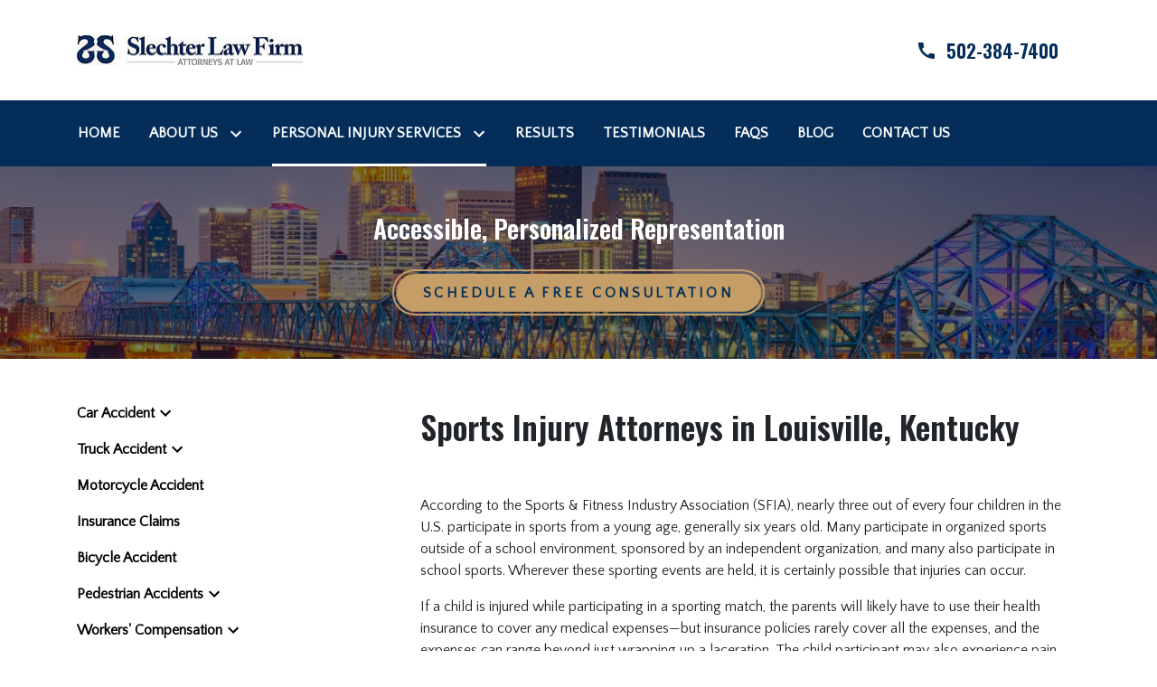

--- FILE ---
content_type: text/html
request_url: https://www.kytrialfirm.com/personal-injury-services/sports-injury/
body_size: 20748
content:


<!DOCTYPE html>
<html lang="en" prefix="og: https://ogp.me/ns#">

<head>
  <link rel="preconnect" href="https://res.cloudinary.com" />
      <link rel="preconnect" href="https://fonts.googleapis.com">
    <link rel="preconnect" href="https://fonts.gstatic.com" crossorigin>

    <link rel="preload" as="style" href="https://fonts.googleapis.com/css2?family=Oswald:wght@600&amp;family=Quattrocento+Sans&amp;display=swap" />
    <link rel="stylesheet" href="https://fonts.googleapis.com/css2?family=Oswald:wght@600&amp;family=Quattrocento+Sans&amp;display=swap" media="print" onload="this.media='all'" />
    <noscript>
        <link rel="stylesheet" href="https://fonts.googleapis.com/css2?family=Oswald:wght@600&amp;family=Quattrocento+Sans&amp;display=swap" />
    </noscript>


  <script type='application/ld+json'>
    {
      "@context": "http://schema.org",
      "@graph": [
        {},
        {
            "@context": "http://schema.org",
            "@type": "LegalService",
            "name": "Slechter Law Firm, PLLC",
            "url": "http://www.kytrialfirm.com",
            "logo": "https://d11o58it1bhut6.cloudfront.net/production/1453/assets/header-29d3273a.jpeg",
            "address": {
                        "@type": "PostalAddress",
                        "addressCountry": "US",
                        "addressLocality": "Louisville",
                        "addressRegion": "KY",
                        "postalCode": "40245",
                        "streetAddress": "2507 Bush Ridge Dr Ste A"
            },
            "telephone": "(502) 384-7400",
            "faxNumber": "(502) 384-7403",
            "openingHoursSpecification": [
                        {
                                    "@type": "OpeningHoursSpecification",
                                    "dayOfWeek": "Mon",
                                    "opens": "8:30 AM ",
                                    "closes": " 5:00 PM"
                        },
                        {
                                    "@type": "OpeningHoursSpecification",
                                    "dayOfWeek": "Tue",
                                    "opens": "8:30 AM ",
                                    "closes": " 5:00 PM"
                        },
                        {
                                    "@type": "OpeningHoursSpecification",
                                    "dayOfWeek": "Wed",
                                    "opens": "8:30 AM ",
                                    "closes": " 5:00 PM"
                        },
                        {
                                    "@type": "OpeningHoursSpecification",
                                    "dayOfWeek": "Thu",
                                    "opens": "8:30 AM ",
                                    "closes": " 5:00 PM"
                        },
                        {
                                    "@type": "OpeningHoursSpecification",
                                    "dayOfWeek": "Fri",
                                    "opens": "8:30 AM ",
                                    "closes": " 5:00 PM"
                        }
            ],
            "geo": {
                        "@type": "GeoCoordinates",
                        "latitude": "38.27292890",
                        "longitude": "-85.48898900"
            }
},
        {}
      ]
    }
  </script>

    <meta charset="utf-8">
    <meta name="viewport" content="width=device-width, initial-scale=1.0">
      <link rel="shortcut icon" id="favicon" href="https://d11o58it1bhut6.cloudfront.net/production/1453/assets/favicon-c08d5ae8.png" />

    <title>Sports Injury Attorneys in Louisville, Kentucky | Slechter Law Firm, PLLC</title>
      <meta name="description" content='If you or your child has been injured while playing sports in Louisville or anywhere else in KY, contact the sports injury attorneys at Slechter Law Firm, PLLC.'>
      <meta property="og:description" content='If you or your child has been injured while playing sports in Louisville or anywhere else in KY, contact the sports injury attorneys at Slechter Law Firm, PLLC.'>
    <meta property="og:url" content="http://kytrialfirm.com/personal-injury-services/sports-injury/">
    <meta property="og:title" content="Sports Injury Attorneys in Louisville, Kentucky | Slechter Law Firm, PLLC">
    <meta property="og:type" content="website">

    <link rel="canonical" href="https://kytrialfirm.com/personal-injury-services/sports-injury/" />

<script id="block-javascript-defer-methods">
    window.defer_methods = []
</script>

<script id="google-maps-async-loader">
    (g=>{var h,a,k,p="The Google Maps JavaScript API",c="google",l="importLibrary",q="__ib__",m=document,b=window;b=b[c]||(b[c]={});var d=b.maps||(b.maps={}),r=new Set,e=new URLSearchParams,u=()=>h||(h=new Promise(async(f,n)=>{await (a=m.createElement("script"));e.set("libraries",[...r]+"");for(k in g)e.set(k.replace(/[A-Z]/g,t=>"_"+t[0].toLowerCase()),g[k]);e.set("callback",c+".maps."+q);a.src=`https://maps.${c}apis.com/maps/api/js?`+e;d[q]=f;a.onerror=()=>h=n(Error(p+" could not load."));a.nonce=m.querySelector("script[nonce]")?.nonce||"";m.head.append(a)}));d[l]?console.warn(p+" only loads once. Ignoring:",g):d[l]=(f,...n)=>r.add(f)&&u().then(()=>d[l](f,...n))})({
        key: "AIzaSyCNKbYs7RL7nUClxALTD61_ZgC5FcGpcFk"
    });
</script>
      <link type="text/css" href="https://d11o58it1bhut6.cloudfront.net/production/v1.125.1/slechter-278303/assets/main.website-slechter-278303.d1449871fcd5e811c7d8.bundle.min.css" rel="stylesheet" id="main-css" />

    <script>
        window.isEditMode =  false ;
        window.customFormRedirects = {
    default(formId) {
        window.location = `${window.location.origin}/leads/send_inquiry/?form_id=${formId}`
    }
}
    </script>


    <style>
      @media screen and (max-width: 575px) {
        img {
          max-width: 100vw;
        }
        .tns-inner {
          overflow: hidden;
        }
      }

      #main-content {
        scroll-margin-top: 10rem;
      }

      a.skip-link {
          left: -999px;
          position: absolute;
          outline: 2px solid #fd0;
          outline-offset: 0;
          background-color: #fd0;
          color: #000;
          z-index: 100000;
          padding: .5rem 1rem;
          text-decoration: underline;
          display: block;

          &:focus {
            position: relative;
            left: unset;
            width: 100vw;
          }
      }

      iframe[data-aspectratio='16:9'] {
        aspect-ratio: 16/9;
      }

      iframe[data-aspectratio='9:16'] {
        aspect-ratio: 9/16;
      }

      iframe[data-aspectratio='1:1'] {
        aspect-ratio: 1/1;
      }

      iframe[data-aspectratio='2:3'] {
        aspect-ratio: 2/3;
      }

      iframe[data-aspectratio='4:5'] {
        aspect-ratio: 4/5;
      }
    </style>
    
</head>

<body class="page service_detail  ">
    <a class="skip-link" href="#main-content" tabindex="0">Skip to main content</a>

     


    
        <style type="text/css">@media (min-width:992px){.block-12957.header.phoenix-navigation .navbar{background-color:#042e59!important;color:#FFFFFF}}.block-12957.header.phoenix-navigation .navbar-toggler{color:#042e59}.block-12957.header.phoenix-navigation .navbar-toggler .icon{fill:#042e59}.block-12957.header.phoenix-navigation .nav-item.dropdown>.dropdown-menu>li:not(.block-12957.header.phoenix-navigation .nav-item.dropdown>.dropdown-menu>li:last-of-type):after{background:#042e59}.block-12957.header.phoenix-navigation .nav-item.dropdown>.dropdown-menu>li a:hover,.block-12957.header.phoenix-navigation .nav-item.dropdown>.dropdown-menu>li a:active,.block-12957.header.phoenix-navigation .nav-item.dropdown>.dropdown-menu>li a:focus{color:#042e59}.block-12957.header.phoenix-navigation .nav-item.dropdown>.dropdown-menu>li a:hover .icon,.block-12957.header.phoenix-navigation .nav-item.dropdown>.dropdown-menu>li a:active .icon,.block-12957.header.phoenix-navigation .nav-item.dropdown>.dropdown-menu>li a:focus .icon{fill:#042e59}.block-12957.header.phoenix-navigation .nav-item.dropdown>.dropdown-menu>li a:hover:before,.block-12957.header.phoenix-navigation .nav-item.dropdown>.dropdown-menu>li a:active:before,.block-12957.header.phoenix-navigation .nav-item.dropdown>.dropdown-menu>li a:focus:before{color:#042e59}.block-12957.header.phoenix-navigation .nav-item.dropdown>.dropdown-menu>li a:hover:before .icon,.block-12957.header.phoenix-navigation .nav-item.dropdown>.dropdown-menu>li a:active:before .icon,.block-12957.header.phoenix-navigation .nav-item.dropdown>.dropdown-menu>li a:focus:before .icon{fill:#042e59}.block-12957.header.phoenix-navigation .nav-item.dropdown>.dropdown-menu .dropdown::after{background-color:#042e59}.block-12957.header.phoenix-navigation .nav-item.dropdown>.dropdown-menu .dropdown:not(.do-not-index-icon)::after{background-color:#042e59}.block-12957.header.phoenix-navigation .nav-item.dropdown>.dropdown-menu .dropdown:not(.do-not-index-icon):hover>.icon,.block-12957.header.phoenix-navigation .nav-item.dropdown>.dropdown-menu .dropdown:not(.do-not-index-icon) .icon-arrow{fill:#042e59;color:#042e59}.block-12957.header.phoenix-navigation .phone-number{color:#042e59}.block-12957.header.phoenix-navigation .phone-link .icon{fill:#042e59}.block-12957.header.phoenix-navigation .mobile-navbar-payments-button{display:flex;margin:0.5rem 0;justify-content:center}</style>

        
<header class="block block-12957 header phoenix-navigation">
    








    <header class="phoenix-nav navbar-expand-lg">

      <div class="container py-4 top-header">
        <div class="top-nav-wrapper">
          <div class='desktop-logo-wrapper'>
            <a aria-label="link to home page" class="header-logo" href="/">
                          <picture>
                <source media="(max-width:991px)" srcset="https://d11o58it1bhut6.cloudfront.net/production/1453/assets/mobile_logo-5342e616.jpeg">
                <source media="(min-width:992px)" srcset="https://d11o58it1bhut6.cloudfront.net/production/1453/assets/header-29d3273a.jpeg">
                <img fetchpriority="low" src="https://d11o58it1bhut6.cloudfront.net/production/1453/assets/header-29d3273a.jpeg" alt="Slechter Law Firm, PLLC" class="logo">
            </picture>

            </a>
          </div>
          <div class="phone-numbers align-items-center">
                      <a class="phone-link" href="tel:+15023847400"  aria-label="link to call attorney ">
              <div class="phone-wrapper  d-flex align-items-center ">

                <div class="phone-number-wrapper">
                  <svg class='icon' xmlns="http://www.w3.org/2000/svg" height="24px" viewBox="0 0 24 24" width="24px" fill="#000000"><path d="M0 0h24v24H0z" fill="none"/><path d="M20.01 15.38c-1.23 0-2.42-.2-3.53-.56-.35-.12-.74-.03-1.01.24l-1.57 1.97c-2.83-1.35-5.48-3.9-6.89-6.83l1.95-1.66c.27-.28.35-.67.24-1.02-.37-1.11-.56-2.3-.56-3.53 0-.54-.45-.99-.99-.99H4.19C3.65 3 3 3.24 3 3.99 3 13.28 10.73 21 20.01 21c.71 0 .99-.63.99-1.18v-3.45c0-.54-.45-.99-.99-.99z"/></svg>
                  <div>
                    <h6 class='phone-number'>502-384-7400</h6>
                  </div>
                </div>
              </div>
          </a>

          </div>
      	</div>
      </div>

      <nav class="navbar navbar-default">
        <div class="nav-section">
                    <a class="navbar-toggler d-lg-none order-1" href="tel:+15023847400"
               aria-label="link to call attorney 502-384-7400">
              <svg class='icon' xmlns="http://www.w3.org/2000/svg" height="24px" viewBox="0 0 24 24" width="24px" fill="#000000"><path d="M0 0h24v24H0z" fill="none"/><path d="M20.01 15.38c-1.23 0-2.42-.2-3.53-.56-.35-.12-.74-.03-1.01.24l-1.57 1.97c-2.83-1.35-5.48-3.9-6.89-6.83l1.95-1.66c.27-.28.35-.67.24-1.02-.37-1.11-.56-2.3-.56-3.53 0-.54-.45-.99-.99-.99H4.19C3.65 3 3 3.24 3 3.99 3 13.28 10.73 21 20.01 21c.71 0 .99-.63.99-1.18v-3.45c0-.54-.45-.99-.99-.99z"/></svg>
            </a>


        <button aria-selected="false" aria-expanded="false" class="navbar-toggler order-3 collapsed" id="menuMobileButton" data-collapse-trigger="menu-collapse-trigger" aria-label="Toggle Mobile Navigation Menu">
          <svg class='icon' xmlns="http://www.w3.org/2000/svg" height="24px" viewBox="0 0 24 24" width="24px" fill="#000000"><path d="M0 0h24v24H0z" fill="none"/><path d="M3 18h18v-2H3v2zm0-5h18v-2H3v2zm0-7v2h18V6H3z"/></svg>
        </button>

        <div class='mobile-logo-wrapper d-lg-none order-2'>
          <a aria-label="link to home page" class="header-logo" href="/">
                        <picture>
                <source media="(max-width:991px)" srcset="https://d11o58it1bhut6.cloudfront.net/production/1453/assets/mobile_logo-5342e616.jpeg">
                <source media="(min-width:992px)" srcset="https://d11o58it1bhut6.cloudfront.net/production/1453/assets/header-29d3273a.jpeg">
                <img fetchpriority="low" src="https://d11o58it1bhut6.cloudfront.net/production/1453/assets/header-29d3273a.jpeg" alt="Slechter Law Firm, PLLC" class="logo">
            </picture>

          </a>
        </div>
      </div>
        <div class="container order-4 p-0">
          <div class="collapse navbar-collapse" id="navbarSupportedContentMenu" data-collapse-target="menu-collapse-target" aria-expanded="false">
                      <ul class="navbar-nav">
              <li class="nav-item  "><a aria-label="Home" class="nav-link" href="/">
        <span>Home</span>
    </a></li>
                          <li class="nav-item dropdown ">
          <a arial-label="About Us" class="nav-link"
             href="/about-us/"><span>About Us</span></a>
        <button aria-selected="false" aria-expanded="false" aria-haspopup="true" aria-label="Toggle Dropdown" class="dropdown-toggle dropdown-toggle-split" data-toggle-trigger="dropdown-trigger-51013">
          <svg class='icon' xmlns="http://www.w3.org/2000/svg" height="24px" viewBox="0 0 24 24" width="24px" fill="#000000"><path d="M0 0h24v24H0z" fill="none"/><path d="M16.59 8.59L12 13.17 7.41 8.59 6 10l6 6 6-6z"/></svg>
        </button>

          <ul class="dropdown-menu" aria-labelledby="navbarDropdown-51013" data-toggle-target="dropdown-target-51013">
                <li class=' '><div class="icon-arrow"><svg aria-hidden="true" focusable="false" data-prefix="fas" data-icon="long-arrow-alt-right" class="svg-inline--fa fa-long-arrow-alt-right fa-w-14 icon" role="img" xmlns="http://www.w3.org/2000/svg" viewBox="0 0 448 512"><path fill="currentColor" d="M313.941 216H12c-6.627 0-12 5.373-12 12v56c0 6.627 5.373 12 12 12h301.941v46.059c0 21.382 25.851 32.09 40.971 16.971l86.059-86.059c9.373-9.373 9.373-24.569 0-33.941l-86.059-86.059c-15.119-15.119-40.971-4.411-40.971 16.971V216z"></path></svg></div><a aria-label="Mat A. Slechter" class="dropdown-item" href="/about-us/mat-a-slechter/">
        <span>Mat A. Slechter</span>
    </a></li>
                <li class=' '><div class="icon-arrow"><svg aria-hidden="true" focusable="false" data-prefix="fas" data-icon="long-arrow-alt-right" class="svg-inline--fa fa-long-arrow-alt-right fa-w-14 icon" role="img" xmlns="http://www.w3.org/2000/svg" viewBox="0 0 448 512"><path fill="currentColor" d="M313.941 216H12c-6.627 0-12 5.373-12 12v56c0 6.627 5.373 12 12 12h301.941v46.059c0 21.382 25.851 32.09 40.971 16.971l86.059-86.059c9.373-9.373 9.373-24.569 0-33.941l-86.059-86.059c-15.119-15.119-40.971-4.411-40.971 16.971V216z"></path></svg></div><a aria-label="Meredith Kirklin Slechter" class="dropdown-item" href="/about-us/meredith-kirklin-slechter/">
        <span>Meredith Kirklin Slechter</span>
    </a></li>
                <li class=' '><div class="icon-arrow"><svg aria-hidden="true" focusable="false" data-prefix="fas" data-icon="long-arrow-alt-right" class="svg-inline--fa fa-long-arrow-alt-right fa-w-14 icon" role="img" xmlns="http://www.w3.org/2000/svg" viewBox="0 0 448 512"><path fill="currentColor" d="M313.941 216H12c-6.627 0-12 5.373-12 12v56c0 6.627 5.373 12 12 12h301.941v46.059c0 21.382 25.851 32.09 40.971 16.971l86.059-86.059c9.373-9.373 9.373-24.569 0-33.941l-86.059-86.059c-15.119-15.119-40.971-4.411-40.971 16.971V216z"></path></svg></div><a aria-label="Our Cost Structure" class="dropdown-item" href="/about-us/our-cost-structure/">
        <span>Our Cost Structure</span>
    </a></li>
                <li class=' '><div class="icon-arrow"><svg aria-hidden="true" focusable="false" data-prefix="fas" data-icon="long-arrow-alt-right" class="svg-inline--fa fa-long-arrow-alt-right fa-w-14 icon" role="img" xmlns="http://www.w3.org/2000/svg" viewBox="0 0 448 512"><path fill="currentColor" d="M313.941 216H12c-6.627 0-12 5.373-12 12v56c0 6.627 5.373 12 12 12h301.941v46.059c0 21.382 25.851 32.09 40.971 16.971l86.059-86.059c9.373-9.373 9.373-24.569 0-33.941l-86.059-86.059c-15.119-15.119-40.971-4.411-40.971 16.971V216z"></path></svg></div><a aria-label="Preparing for Deposition" class="dropdown-item" href="/about-us/preparing-for-deposition/">
        <span>Preparing for Deposition</span>
    </a></li>
          </ul>
        </li>

                          <li class="nav-item dropdown active">
          <a arial-label="Personal Injury Services" class="nav-link"
             href="/personal-injury-services/"><span>Personal Injury Services</span></a>
        <button aria-selected="false" aria-expanded="false" aria-haspopup="true" aria-label="Toggle Dropdown" class="dropdown-toggle dropdown-toggle-split" data-toggle-trigger="dropdown-trigger-51016">
          <svg class='icon' xmlns="http://www.w3.org/2000/svg" height="24px" viewBox="0 0 24 24" width="24px" fill="#000000"><path d="M0 0h24v24H0z" fill="none"/><path d="M16.59 8.59L12 13.17 7.41 8.59 6 10l6 6 6-6z"/></svg>
        </button>

          <ul class="dropdown-menu" aria-labelledby="navbarDropdown-51016" data-toggle-target="dropdown-target-51016">
                <li class="dropdown  ">
                  <div class="icon-arrow">
                      <svg aria-hidden="true" focusable="false" data-prefix="fas" data-icon="long-arrow-alt-right" class="svg-inline--fa fa-long-arrow-alt-right fa-w-14" role="img" xmlns="http://www.w3.org/2000/svg" viewBox="0 0 448 512"><path fill="currentColor" d="M313.941 216H12c-6.627 0-12 5.373-12 12v56c0 6.627 5.373 12 12 12h301.941v46.059c0 21.382 25.851 32.09 40.971 16.971l86.059-86.059c9.373-9.373 9.373-24.569 0-33.941l-86.059-86.059c-15.119-15.119-40.971-4.411-40.971 16.971V216z"></path></svg>
                  </div>
                  <a aria-label="Car Accident" class="dropdown-item" href="/personal-injury-services/car-accident/">
        <span>Car Accident</span>
    </a>
                  <button aria-selected="false" aria-expanded="false" aria-haspopup="true" aria-label="Toggle Dropdown" type="button" class="dropdown-toggle dropdown-toggle-split" data-toggle-trigger="dropdown-trigger-51017">
                    <svg class='icon' xmlns="http://www.w3.org/2000/svg" height="24px" viewBox="0 0 24 24" width="24px" fill="#000000"><path d="M0 0h24v24H0z" fill="none"/><path d="M10 6L8.59 7.41 13.17 12l-4.58 4.59L10 18l6-6z"/></svg>
                  </button>

                  <ul class="dropdown-menu">
                      <li class=' '><div class="icon-arrow"><svg aria-hidden="true" focusable="false" data-prefix="fas" data-icon="long-arrow-alt-right" class="svg-inline--fa fa-long-arrow-alt-right fa-w-14 icon" role="img" xmlns="http://www.w3.org/2000/svg" viewBox="0 0 448 512"><path fill="currentColor" d="M313.941 216H12c-6.627 0-12 5.373-12 12v56c0 6.627 5.373 12 12 12h301.941v46.059c0 21.382 25.851 32.09 40.971 16.971l86.059-86.059c9.373-9.373 9.373-24.569 0-33.941l-86.059-86.059c-15.119-15.119-40.971-4.411-40.971 16.971V216z"></path></svg></div><a aria-label="Car Defects" class="" href="/personal-injury-services/car-accident/car-defects/">
        <span>Car Defects</span>
    </a></li>
                      <li class=' '><div class="icon-arrow"><svg aria-hidden="true" focusable="false" data-prefix="fas" data-icon="long-arrow-alt-right" class="svg-inline--fa fa-long-arrow-alt-right fa-w-14 icon" role="img" xmlns="http://www.w3.org/2000/svg" viewBox="0 0 448 512"><path fill="currentColor" d="M313.941 216H12c-6.627 0-12 5.373-12 12v56c0 6.627 5.373 12 12 12h301.941v46.059c0 21.382 25.851 32.09 40.971 16.971l86.059-86.059c9.373-9.373 9.373-24.569 0-33.941l-86.059-86.059c-15.119-15.119-40.971-4.411-40.971 16.971V216z"></path></svg></div><a aria-label="Distracted Driving" class="" href="/personal-injury-services/car-accident/distracted-driving/">
        <span>Distracted Driving</span>
    </a></li>
                      <li class=' '><div class="icon-arrow"><svg aria-hidden="true" focusable="false" data-prefix="fas" data-icon="long-arrow-alt-right" class="svg-inline--fa fa-long-arrow-alt-right fa-w-14 icon" role="img" xmlns="http://www.w3.org/2000/svg" viewBox="0 0 448 512"><path fill="currentColor" d="M313.941 216H12c-6.627 0-12 5.373-12 12v56c0 6.627 5.373 12 12 12h301.941v46.059c0 21.382 25.851 32.09 40.971 16.971l86.059-86.059c9.373-9.373 9.373-24.569 0-33.941l-86.059-86.059c-15.119-15.119-40.971-4.411-40.971 16.971V216z"></path></svg></div><a aria-label="Driver Negligence" class="" href="/personal-injury-services/car-accident/driver-negligence/">
        <span>Driver Negligence</span>
    </a></li>
                      <li class=' '><div class="icon-arrow"><svg aria-hidden="true" focusable="false" data-prefix="fas" data-icon="long-arrow-alt-right" class="svg-inline--fa fa-long-arrow-alt-right fa-w-14 icon" role="img" xmlns="http://www.w3.org/2000/svg" viewBox="0 0 448 512"><path fill="currentColor" d="M313.941 216H12c-6.627 0-12 5.373-12 12v56c0 6.627 5.373 12 12 12h301.941v46.059c0 21.382 25.851 32.09 40.971 16.971l86.059-86.059c9.373-9.373 9.373-24.569 0-33.941l-86.059-86.059c-15.119-15.119-40.971-4.411-40.971 16.971V216z"></path></svg></div><a aria-label="Drunk Driving Accidents" class="" href="/personal-injury-services/car-accident/drunk-driving-accidents/">
        <span>Drunk Driving Accidents</span>
    </a></li>
                      <li class=' '><div class="icon-arrow"><svg aria-hidden="true" focusable="false" data-prefix="fas" data-icon="long-arrow-alt-right" class="svg-inline--fa fa-long-arrow-alt-right fa-w-14 icon" role="img" xmlns="http://www.w3.org/2000/svg" viewBox="0 0 448 512"><path fill="currentColor" d="M313.941 216H12c-6.627 0-12 5.373-12 12v56c0 6.627 5.373 12 12 12h301.941v46.059c0 21.382 25.851 32.09 40.971 16.971l86.059-86.059c9.373-9.373 9.373-24.569 0-33.941l-86.059-86.059c-15.119-15.119-40.971-4.411-40.971 16.971V216z"></path></svg></div><a aria-label="Highway Defects" class="" href="/personal-injury-services/car-accident/highway-defects/">
        <span>Highway Defects</span>
    </a></li>
                      <li class=' '><div class="icon-arrow"><svg aria-hidden="true" focusable="false" data-prefix="fas" data-icon="long-arrow-alt-right" class="svg-inline--fa fa-long-arrow-alt-right fa-w-14 icon" role="img" xmlns="http://www.w3.org/2000/svg" viewBox="0 0 448 512"><path fill="currentColor" d="M313.941 216H12c-6.627 0-12 5.373-12 12v56c0 6.627 5.373 12 12 12h301.941v46.059c0 21.382 25.851 32.09 40.971 16.971l86.059-86.059c9.373-9.373 9.373-24.569 0-33.941l-86.059-86.059c-15.119-15.119-40.971-4.411-40.971 16.971V216z"></path></svg></div><a aria-label="Hit &amp; Run Accidents" class="" href="/personal-injury-services/car-accident/hit-run-accidents/">
        <span>Hit &amp; Run Accidents</span>
    </a></li>
                      <li class=' '><div class="icon-arrow"><svg aria-hidden="true" focusable="false" data-prefix="fas" data-icon="long-arrow-alt-right" class="svg-inline--fa fa-long-arrow-alt-right fa-w-14 icon" role="img" xmlns="http://www.w3.org/2000/svg" viewBox="0 0 448 512"><path fill="currentColor" d="M313.941 216H12c-6.627 0-12 5.373-12 12v56c0 6.627 5.373 12 12 12h301.941v46.059c0 21.382 25.851 32.09 40.971 16.971l86.059-86.059c9.373-9.373 9.373-24.569 0-33.941l-86.059-86.059c-15.119-15.119-40.971-4.411-40.971 16.971V216z"></path></svg></div><a aria-label="Hit by an Uninsured Driver" class="" href="/personal-injury-services/car-accident/hit-by-an-uninsured-driver/">
        <span>Hit by an Uninsured Driver</span>
    </a></li>
                      <li class=' '><div class="icon-arrow"><svg aria-hidden="true" focusable="false" data-prefix="fas" data-icon="long-arrow-alt-right" class="svg-inline--fa fa-long-arrow-alt-right fa-w-14 icon" role="img" xmlns="http://www.w3.org/2000/svg" viewBox="0 0 448 512"><path fill="currentColor" d="M313.941 216H12c-6.627 0-12 5.373-12 12v56c0 6.627 5.373 12 12 12h301.941v46.059c0 21.382 25.851 32.09 40.971 16.971l86.059-86.059c9.373-9.373 9.373-24.569 0-33.941l-86.059-86.059c-15.119-15.119-40.971-4.411-40.971 16.971V216z"></path></svg></div><a aria-label="Interstate Auto Accidents" class="" href="/personal-injury-services/car-accident/interstate-auto-accidents/">
        <span>Interstate Auto Accidents</span>
    </a></li>
                      <li class=' '><div class="icon-arrow"><svg aria-hidden="true" focusable="false" data-prefix="fas" data-icon="long-arrow-alt-right" class="svg-inline--fa fa-long-arrow-alt-right fa-w-14 icon" role="img" xmlns="http://www.w3.org/2000/svg" viewBox="0 0 448 512"><path fill="currentColor" d="M313.941 216H12c-6.627 0-12 5.373-12 12v56c0 6.627 5.373 12 12 12h301.941v46.059c0 21.382 25.851 32.09 40.971 16.971l86.059-86.059c9.373-9.373 9.373-24.569 0-33.941l-86.059-86.059c-15.119-15.119-40.971-4.411-40.971 16.971V216z"></path></svg></div><a aria-label="Multi-Vehicle Accidents" class="" href="/personal-injury-services/car-accident/multi-vehicle-accidents/">
        <span>Multi-Vehicle Accidents</span>
    </a></li>
                      <li class=' '><div class="icon-arrow"><svg aria-hidden="true" focusable="false" data-prefix="fas" data-icon="long-arrow-alt-right" class="svg-inline--fa fa-long-arrow-alt-right fa-w-14 icon" role="img" xmlns="http://www.w3.org/2000/svg" viewBox="0 0 448 512"><path fill="currentColor" d="M313.941 216H12c-6.627 0-12 5.373-12 12v56c0 6.627 5.373 12 12 12h301.941v46.059c0 21.382 25.851 32.09 40.971 16.971l86.059-86.059c9.373-9.373 9.373-24.569 0-33.941l-86.059-86.059c-15.119-15.119-40.971-4.411-40.971 16.971V216z"></path></svg></div><a aria-label="Rear-End Accidents" class="" href="/personal-injury-services/car-accident/rear-end-accidents/">
        <span>Rear-End Accidents</span>
    </a></li>
                      <li class=' '><div class="icon-arrow"><svg aria-hidden="true" focusable="false" data-prefix="fas" data-icon="long-arrow-alt-right" class="svg-inline--fa fa-long-arrow-alt-right fa-w-14 icon" role="img" xmlns="http://www.w3.org/2000/svg" viewBox="0 0 448 512"><path fill="currentColor" d="M313.941 216H12c-6.627 0-12 5.373-12 12v56c0 6.627 5.373 12 12 12h301.941v46.059c0 21.382 25.851 32.09 40.971 16.971l86.059-86.059c9.373-9.373 9.373-24.569 0-33.941l-86.059-86.059c-15.119-15.119-40.971-4.411-40.971 16.971V216z"></path></svg></div><a aria-label="Reckless Driving" class="" href="/personal-injury-services/car-accident/reckless-driving/">
        <span>Reckless Driving</span>
    </a></li>
                      <li class=' '><div class="icon-arrow"><svg aria-hidden="true" focusable="false" data-prefix="fas" data-icon="long-arrow-alt-right" class="svg-inline--fa fa-long-arrow-alt-right fa-w-14 icon" role="img" xmlns="http://www.w3.org/2000/svg" viewBox="0 0 448 512"><path fill="currentColor" d="M313.941 216H12c-6.627 0-12 5.373-12 12v56c0 6.627 5.373 12 12 12h301.941v46.059c0 21.382 25.851 32.09 40.971 16.971l86.059-86.059c9.373-9.373 9.373-24.569 0-33.941l-86.059-86.059c-15.119-15.119-40.971-4.411-40.971 16.971V216z"></path></svg></div><a aria-label="Speeding" class="" href="/personal-injury-services/car-accident/speeding/">
        <span>Speeding</span>
    </a></li>
                      <li class=' '><div class="icon-arrow"><svg aria-hidden="true" focusable="false" data-prefix="fas" data-icon="long-arrow-alt-right" class="svg-inline--fa fa-long-arrow-alt-right fa-w-14 icon" role="img" xmlns="http://www.w3.org/2000/svg" viewBox="0 0 448 512"><path fill="currentColor" d="M313.941 216H12c-6.627 0-12 5.373-12 12v56c0 6.627 5.373 12 12 12h301.941v46.059c0 21.382 25.851 32.09 40.971 16.971l86.059-86.059c9.373-9.373 9.373-24.569 0-33.941l-86.059-86.059c-15.119-15.119-40.971-4.411-40.971 16.971V216z"></path></svg></div><a aria-label="What to Do After an Accident" class="" href="/personal-injury-services/car-accident/what-to-do-after-an-accident/">
        <span>What to Do After an Accident</span>
    </a></li>
                      <li class=' '><div class="icon-arrow"><svg aria-hidden="true" focusable="false" data-prefix="fas" data-icon="long-arrow-alt-right" class="svg-inline--fa fa-long-arrow-alt-right fa-w-14 icon" role="img" xmlns="http://www.w3.org/2000/svg" viewBox="0 0 448 512"><path fill="currentColor" d="M313.941 216H12c-6.627 0-12 5.373-12 12v56c0 6.627 5.373 12 12 12h301.941v46.059c0 21.382 25.851 32.09 40.971 16.971l86.059-86.059c9.373-9.373 9.373-24.569 0-33.941l-86.059-86.059c-15.119-15.119-40.971-4.411-40.971 16.971V216z"></path></svg></div><a aria-label="Whiplash Injuries" class="" href="/personal-injury-services/car-accident/whiplash-injuries/">
        <span>Whiplash Injuries</span>
    </a></li>
                      <li class=' '><div class="icon-arrow"><svg aria-hidden="true" focusable="false" data-prefix="fas" data-icon="long-arrow-alt-right" class="svg-inline--fa fa-long-arrow-alt-right fa-w-14 icon" role="img" xmlns="http://www.w3.org/2000/svg" viewBox="0 0 448 512"><path fill="currentColor" d="M313.941 216H12c-6.627 0-12 5.373-12 12v56c0 6.627 5.373 12 12 12h301.941v46.059c0 21.382 25.851 32.09 40.971 16.971l86.059-86.059c9.373-9.373 9.373-24.569 0-33.941l-86.059-86.059c-15.119-15.119-40.971-4.411-40.971 16.971V216z"></path></svg></div><a aria-label="Reading an Accident Report" class="" href="/personal-injury-services/car-accident/reading-an-accident-report/">
        <span>Reading an Accident Report</span>
    </a></li>
                      <li class=' '><div class="icon-arrow"><svg aria-hidden="true" focusable="false" data-prefix="fas" data-icon="long-arrow-alt-right" class="svg-inline--fa fa-long-arrow-alt-right fa-w-14 icon" role="img" xmlns="http://www.w3.org/2000/svg" viewBox="0 0 448 512"><path fill="currentColor" d="M313.941 216H12c-6.627 0-12 5.373-12 12v56c0 6.627 5.373 12 12 12h301.941v46.059c0 21.382 25.851 32.09 40.971 16.971l86.059-86.059c9.373-9.373 9.373-24.569 0-33.941l-86.059-86.059c-15.119-15.119-40.971-4.411-40.971 16.971V216z"></path></svg></div><a aria-label="Rideshare Accidents" class="" href="/personal-injury-services/car-accident/rideshare-accident/">
        <span>Rideshare Accidents</span>
    </a></li>
                      <li class=' '><div class="icon-arrow"><svg aria-hidden="true" focusable="false" data-prefix="fas" data-icon="long-arrow-alt-right" class="svg-inline--fa fa-long-arrow-alt-right fa-w-14 icon" role="img" xmlns="http://www.w3.org/2000/svg" viewBox="0 0 448 512"><path fill="currentColor" d="M313.941 216H12c-6.627 0-12 5.373-12 12v56c0 6.627 5.373 12 12 12h301.941v46.059c0 21.382 25.851 32.09 40.971 16.971l86.059-86.059c9.373-9.373 9.373-24.569 0-33.941l-86.059-86.059c-15.119-15.119-40.971-4.411-40.971 16.971V216z"></path></svg></div><a aria-label="Uber Accidents" class="" href="/personal-injury-services/car-accident/uber-accidents/">
        <span>Uber Accidents</span>
    </a></li>
                  </ul>
                </li>
                <li class="dropdown  ">
                  <div class="icon-arrow">
                      <svg aria-hidden="true" focusable="false" data-prefix="fas" data-icon="long-arrow-alt-right" class="svg-inline--fa fa-long-arrow-alt-right fa-w-14" role="img" xmlns="http://www.w3.org/2000/svg" viewBox="0 0 448 512"><path fill="currentColor" d="M313.941 216H12c-6.627 0-12 5.373-12 12v56c0 6.627 5.373 12 12 12h301.941v46.059c0 21.382 25.851 32.09 40.971 16.971l86.059-86.059c9.373-9.373 9.373-24.569 0-33.941l-86.059-86.059c-15.119-15.119-40.971-4.411-40.971 16.971V216z"></path></svg>
                  </div>
                  <a aria-label="Truck Accident" class="dropdown-item" href="/personal-injury-services/truck-accident/">
        <span>Truck Accident</span>
    </a>
                  <button aria-selected="false" aria-expanded="false" aria-haspopup="true" aria-label="Toggle Dropdown" type="button" class="dropdown-toggle dropdown-toggle-split" data-toggle-trigger="dropdown-trigger-51114">
                    <svg class='icon' xmlns="http://www.w3.org/2000/svg" height="24px" viewBox="0 0 24 24" width="24px" fill="#000000"><path d="M0 0h24v24H0z" fill="none"/><path d="M10 6L8.59 7.41 13.17 12l-4.58 4.59L10 18l6-6z"/></svg>
                  </button>

                  <ul class="dropdown-menu">
                      <li class=' '><div class="icon-arrow"><svg aria-hidden="true" focusable="false" data-prefix="fas" data-icon="long-arrow-alt-right" class="svg-inline--fa fa-long-arrow-alt-right fa-w-14 icon" role="img" xmlns="http://www.w3.org/2000/svg" viewBox="0 0 448 512"><path fill="currentColor" d="M313.941 216H12c-6.627 0-12 5.373-12 12v56c0 6.627 5.373 12 12 12h301.941v46.059c0 21.382 25.851 32.09 40.971 16.971l86.059-86.059c9.373-9.373 9.373-24.569 0-33.941l-86.059-86.059c-15.119-15.119-40.971-4.411-40.971 16.971V216z"></path></svg></div><a aria-label="Defective Truck Tire" class="" href="/personal-injury-services/truck-accident/defective-truck-tire/">
        <span>Defective Truck Tire</span>
    </a></li>
                      <li class=' '><div class="icon-arrow"><svg aria-hidden="true" focusable="false" data-prefix="fas" data-icon="long-arrow-alt-right" class="svg-inline--fa fa-long-arrow-alt-right fa-w-14 icon" role="img" xmlns="http://www.w3.org/2000/svg" viewBox="0 0 448 512"><path fill="currentColor" d="M313.941 216H12c-6.627 0-12 5.373-12 12v56c0 6.627 5.373 12 12 12h301.941v46.059c0 21.382 25.851 32.09 40.971 16.971l86.059-86.059c9.373-9.373 9.373-24.569 0-33.941l-86.059-86.059c-15.119-15.119-40.971-4.411-40.971 16.971V216z"></path></svg></div><a aria-label="Negligently Loaded Trucks" class="" href="/personal-injury-services/truck-accident/negligently-loaded-trucks/">
        <span>Negligently Loaded Trucks</span>
    </a></li>
                      <li class=' '><div class="icon-arrow"><svg aria-hidden="true" focusable="false" data-prefix="fas" data-icon="long-arrow-alt-right" class="svg-inline--fa fa-long-arrow-alt-right fa-w-14 icon" role="img" xmlns="http://www.w3.org/2000/svg" viewBox="0 0 448 512"><path fill="currentColor" d="M313.941 216H12c-6.627 0-12 5.373-12 12v56c0 6.627 5.373 12 12 12h301.941v46.059c0 21.382 25.851 32.09 40.971 16.971l86.059-86.059c9.373-9.373 9.373-24.569 0-33.941l-86.059-86.059c-15.119-15.119-40.971-4.411-40.971 16.971V216z"></path></svg></div><a aria-label="No-Zone Truck Accidents" class="" href="/personal-injury-services/truck-accident/no-zone-truck-accidents/">
        <span>No-Zone Truck Accidents</span>
    </a></li>
                      <li class=' '><div class="icon-arrow"><svg aria-hidden="true" focusable="false" data-prefix="fas" data-icon="long-arrow-alt-right" class="svg-inline--fa fa-long-arrow-alt-right fa-w-14 icon" role="img" xmlns="http://www.w3.org/2000/svg" viewBox="0 0 448 512"><path fill="currentColor" d="M313.941 216H12c-6.627 0-12 5.373-12 12v56c0 6.627 5.373 12 12 12h301.941v46.059c0 21.382 25.851 32.09 40.971 16.971l86.059-86.059c9.373-9.373 9.373-24.569 0-33.941l-86.059-86.059c-15.119-15.119-40.971-4.411-40.971 16.971V216z"></path></svg></div><a aria-label="Truck Company Negligence" class="" href="/personal-injury-services/truck-accident/truck-company-negligence/">
        <span>Truck Company Negligence</span>
    </a></li>
                      <li class=' '><div class="icon-arrow"><svg aria-hidden="true" focusable="false" data-prefix="fas" data-icon="long-arrow-alt-right" class="svg-inline--fa fa-long-arrow-alt-right fa-w-14 icon" role="img" xmlns="http://www.w3.org/2000/svg" viewBox="0 0 448 512"><path fill="currentColor" d="M313.941 216H12c-6.627 0-12 5.373-12 12v56c0 6.627 5.373 12 12 12h301.941v46.059c0 21.382 25.851 32.09 40.971 16.971l86.059-86.059c9.373-9.373 9.373-24.569 0-33.941l-86.059-86.059c-15.119-15.119-40.971-4.411-40.971 16.971V216z"></path></svg></div><a aria-label="Truck Defects" class="" href="/personal-injury-services/truck-accident/truck-defects/">
        <span>Truck Defects</span>
    </a></li>
                      <li class=' '><div class="icon-arrow"><svg aria-hidden="true" focusable="false" data-prefix="fas" data-icon="long-arrow-alt-right" class="svg-inline--fa fa-long-arrow-alt-right fa-w-14 icon" role="img" xmlns="http://www.w3.org/2000/svg" viewBox="0 0 448 512"><path fill="currentColor" d="M313.941 216H12c-6.627 0-12 5.373-12 12v56c0 6.627 5.373 12 12 12h301.941v46.059c0 21.382 25.851 32.09 40.971 16.971l86.059-86.059c9.373-9.373 9.373-24.569 0-33.941l-86.059-86.059c-15.119-15.119-40.971-4.411-40.971 16.971V216z"></path></svg></div><a aria-label="Truck Driver Negligence" class="" href="/personal-injury-services/truck-accident/truck-driver-negligence/">
        <span>Truck Driver Negligence</span>
    </a></li>
                      <li class=' '><div class="icon-arrow"><svg aria-hidden="true" focusable="false" data-prefix="fas" data-icon="long-arrow-alt-right" class="svg-inline--fa fa-long-arrow-alt-right fa-w-14 icon" role="img" xmlns="http://www.w3.org/2000/svg" viewBox="0 0 448 512"><path fill="currentColor" d="M313.941 216H12c-6.627 0-12 5.373-12 12v56c0 6.627 5.373 12 12 12h301.941v46.059c0 21.382 25.851 32.09 40.971 16.971l86.059-86.059c9.373-9.373 9.373-24.569 0-33.941l-86.059-86.059c-15.119-15.119-40.971-4.411-40.971 16.971V216z"></path></svg></div><a aria-label="Truck Hours of Service" class="" href="/personal-injury-services/truck-accident/truck-hours-of-service/">
        <span>Truck Hours of Service</span>
    </a></li>
                      <li class=' '><div class="icon-arrow"><svg aria-hidden="true" focusable="false" data-prefix="fas" data-icon="long-arrow-alt-right" class="svg-inline--fa fa-long-arrow-alt-right fa-w-14 icon" role="img" xmlns="http://www.w3.org/2000/svg" viewBox="0 0 448 512"><path fill="currentColor" d="M313.941 216H12c-6.627 0-12 5.373-12 12v56c0 6.627 5.373 12 12 12h301.941v46.059c0 21.382 25.851 32.09 40.971 16.971l86.059-86.059c9.373-9.373 9.373-24.569 0-33.941l-86.059-86.059c-15.119-15.119-40.971-4.411-40.971 16.971V216z"></path></svg></div><a aria-label="Truck Inspection &amp; Maintenance" class="" href="/personal-injury-services/truck-accident/truck-inspection-maintenance/">
        <span>Truck Inspection &amp; Maintenance</span>
    </a></li>
                      <li class=' '><div class="icon-arrow"><svg aria-hidden="true" focusable="false" data-prefix="fas" data-icon="long-arrow-alt-right" class="svg-inline--fa fa-long-arrow-alt-right fa-w-14 icon" role="img" xmlns="http://www.w3.org/2000/svg" viewBox="0 0 448 512"><path fill="currentColor" d="M313.941 216H12c-6.627 0-12 5.373-12 12v56c0 6.627 5.373 12 12 12h301.941v46.059c0 21.382 25.851 32.09 40.971 16.971l86.059-86.059c9.373-9.373 9.373-24.569 0-33.941l-86.059-86.059c-15.119-15.119-40.971-4.411-40.971 16.971V216z"></path></svg></div><a aria-label="Truck Rollovers" class="" href="/personal-injury-services/truck-accident/truck-rollovers/">
        <span>Truck Rollovers</span>
    </a></li>
                  </ul>
                </li>
                <li class=' '><div class="icon-arrow"><svg aria-hidden="true" focusable="false" data-prefix="fas" data-icon="long-arrow-alt-right" class="svg-inline--fa fa-long-arrow-alt-right fa-w-14 icon" role="img" xmlns="http://www.w3.org/2000/svg" viewBox="0 0 448 512"><path fill="currentColor" d="M313.941 216H12c-6.627 0-12 5.373-12 12v56c0 6.627 5.373 12 12 12h301.941v46.059c0 21.382 25.851 32.09 40.971 16.971l86.059-86.059c9.373-9.373 9.373-24.569 0-33.941l-86.059-86.059c-15.119-15.119-40.971-4.411-40.971 16.971V216z"></path></svg></div><a aria-label="Motorcycle Accident" class="dropdown-item" href="/personal-injury-services/motorcycle-accident/">
        <span>Motorcycle Accident</span>
    </a></li>
                <li class=' '><div class="icon-arrow"><svg aria-hidden="true" focusable="false" data-prefix="fas" data-icon="long-arrow-alt-right" class="svg-inline--fa fa-long-arrow-alt-right fa-w-14 icon" role="img" xmlns="http://www.w3.org/2000/svg" viewBox="0 0 448 512"><path fill="currentColor" d="M313.941 216H12c-6.627 0-12 5.373-12 12v56c0 6.627 5.373 12 12 12h301.941v46.059c0 21.382 25.851 32.09 40.971 16.971l86.059-86.059c9.373-9.373 9.373-24.569 0-33.941l-86.059-86.059c-15.119-15.119-40.971-4.411-40.971 16.971V216z"></path></svg></div><a aria-label="Insurance Claims" class="dropdown-item" href="/personal-injury-services/insurance-claims/">
        <span>Insurance Claims</span>
    </a></li>
                <li class=' '><div class="icon-arrow"><svg aria-hidden="true" focusable="false" data-prefix="fas" data-icon="long-arrow-alt-right" class="svg-inline--fa fa-long-arrow-alt-right fa-w-14 icon" role="img" xmlns="http://www.w3.org/2000/svg" viewBox="0 0 448 512"><path fill="currentColor" d="M313.941 216H12c-6.627 0-12 5.373-12 12v56c0 6.627 5.373 12 12 12h301.941v46.059c0 21.382 25.851 32.09 40.971 16.971l86.059-86.059c9.373-9.373 9.373-24.569 0-33.941l-86.059-86.059c-15.119-15.119-40.971-4.411-40.971 16.971V216z"></path></svg></div><a aria-label="Bicycle Accident" class="dropdown-item" href="/personal-injury-services/bicycle-accident/">
        <span>Bicycle Accident</span>
    </a></li>
                <li class="dropdown  ">
                  <div class="icon-arrow">
                      <svg aria-hidden="true" focusable="false" data-prefix="fas" data-icon="long-arrow-alt-right" class="svg-inline--fa fa-long-arrow-alt-right fa-w-14" role="img" xmlns="http://www.w3.org/2000/svg" viewBox="0 0 448 512"><path fill="currentColor" d="M313.941 216H12c-6.627 0-12 5.373-12 12v56c0 6.627 5.373 12 12 12h301.941v46.059c0 21.382 25.851 32.09 40.971 16.971l86.059-86.059c9.373-9.373 9.373-24.569 0-33.941l-86.059-86.059c-15.119-15.119-40.971-4.411-40.971 16.971V216z"></path></svg>
                  </div>
                  <a aria-label="Pedestrian Accidents" class="dropdown-item" href="/personal-injury-services/pedestrian-accidents/">
        <span>Pedestrian Accidents</span>
    </a>
                  <button aria-selected="false" aria-expanded="false" aria-haspopup="true" aria-label="Toggle Dropdown" type="button" class="dropdown-toggle dropdown-toggle-split" data-toggle-trigger="dropdown-trigger-51125">
                    <svg class='icon' xmlns="http://www.w3.org/2000/svg" height="24px" viewBox="0 0 24 24" width="24px" fill="#000000"><path d="M0 0h24v24H0z" fill="none"/><path d="M10 6L8.59 7.41 13.17 12l-4.58 4.59L10 18l6-6z"/></svg>
                  </button>

                  <ul class="dropdown-menu">
                      <li class=' '><div class="icon-arrow"><svg aria-hidden="true" focusable="false" data-prefix="fas" data-icon="long-arrow-alt-right" class="svg-inline--fa fa-long-arrow-alt-right fa-w-14 icon" role="img" xmlns="http://www.w3.org/2000/svg" viewBox="0 0 448 512"><path fill="currentColor" d="M313.941 216H12c-6.627 0-12 5.373-12 12v56c0 6.627 5.373 12 12 12h301.941v46.059c0 21.382 25.851 32.09 40.971 16.971l86.059-86.059c9.373-9.373 9.373-24.569 0-33.941l-86.059-86.059c-15.119-15.119-40.971-4.411-40.971 16.971V216z"></path></svg></div><a aria-label="What to Do After a Pedestrian Accident" class="" href="/personal-injury-services/pedestrian-accidents/what-to-do-after-a-pedestrian-accident/">
        <span>What to Do After a Pedestrian Accident</span>
    </a></li>
                  </ul>
                </li>
                <li class="dropdown  ">
                  <div class="icon-arrow">
                      <svg aria-hidden="true" focusable="false" data-prefix="fas" data-icon="long-arrow-alt-right" class="svg-inline--fa fa-long-arrow-alt-right fa-w-14" role="img" xmlns="http://www.w3.org/2000/svg" viewBox="0 0 448 512"><path fill="currentColor" d="M313.941 216H12c-6.627 0-12 5.373-12 12v56c0 6.627 5.373 12 12 12h301.941v46.059c0 21.382 25.851 32.09 40.971 16.971l86.059-86.059c9.373-9.373 9.373-24.569 0-33.941l-86.059-86.059c-15.119-15.119-40.971-4.411-40.971 16.971V216z"></path></svg>
                  </div>
                  <a aria-label="Workers&#39; Compensation" class="dropdown-item" href="/personal-injury-services/workers-compensation/">
        <span>Workers&#39; Compensation</span>
    </a>
                  <button aria-selected="false" aria-expanded="false" aria-haspopup="true" aria-label="Toggle Dropdown" type="button" class="dropdown-toggle dropdown-toggle-split" data-toggle-trigger="dropdown-trigger-51128">
                    <svg class='icon' xmlns="http://www.w3.org/2000/svg" height="24px" viewBox="0 0 24 24" width="24px" fill="#000000"><path d="M0 0h24v24H0z" fill="none"/><path d="M10 6L8.59 7.41 13.17 12l-4.58 4.59L10 18l6-6z"/></svg>
                  </button>

                  <ul class="dropdown-menu">
                      <li class=' '><div class="icon-arrow"><svg aria-hidden="true" focusable="false" data-prefix="fas" data-icon="long-arrow-alt-right" class="svg-inline--fa fa-long-arrow-alt-right fa-w-14 icon" role="img" xmlns="http://www.w3.org/2000/svg" viewBox="0 0 448 512"><path fill="currentColor" d="M313.941 216H12c-6.627 0-12 5.373-12 12v56c0 6.627 5.373 12 12 12h301.941v46.059c0 21.382 25.851 32.09 40.971 16.971l86.059-86.059c9.373-9.373 9.373-24.569 0-33.941l-86.059-86.059c-15.119-15.119-40.971-4.411-40.971 16.971V216z"></path></svg></div><a aria-label="Construction Accidents" class="" href="/personal-injury-services/workers-compensation/construction-accidents/">
        <span>Construction Accidents</span>
    </a></li>
                      <li class=' '><div class="icon-arrow"><svg aria-hidden="true" focusable="false" data-prefix="fas" data-icon="long-arrow-alt-right" class="svg-inline--fa fa-long-arrow-alt-right fa-w-14 icon" role="img" xmlns="http://www.w3.org/2000/svg" viewBox="0 0 448 512"><path fill="currentColor" d="M313.941 216H12c-6.627 0-12 5.373-12 12v56c0 6.627 5.373 12 12 12h301.941v46.059c0 21.382 25.851 32.09 40.971 16.971l86.059-86.059c9.373-9.373 9.373-24.569 0-33.941l-86.059-86.059c-15.119-15.119-40.971-4.411-40.971 16.971V216z"></path></svg></div><a aria-label="Third-Party Workplace Injuries" class="" href="/personal-injury-services/workers-compensation/third-party-workplace-injuries/">
        <span>Third-Party Workplace Injuries</span>
    </a></li>
                      <li class=' '><div class="icon-arrow"><svg aria-hidden="true" focusable="false" data-prefix="fas" data-icon="long-arrow-alt-right" class="svg-inline--fa fa-long-arrow-alt-right fa-w-14 icon" role="img" xmlns="http://www.w3.org/2000/svg" viewBox="0 0 448 512"><path fill="currentColor" d="M313.941 216H12c-6.627 0-12 5.373-12 12v56c0 6.627 5.373 12 12 12h301.941v46.059c0 21.382 25.851 32.09 40.971 16.971l86.059-86.059c9.373-9.373 9.373-24.569 0-33.941l-86.059-86.059c-15.119-15.119-40.971-4.411-40.971 16.971V216z"></path></svg></div><a aria-label="What to Do if You Have Been Hurt at Work" class="" href="/personal-injury-services/workers-compensation/what-to-do-if-you-have-been-hurt-at-work/">
        <span>What to Do if You Have Been Hurt at Work</span>
    </a></li>
                      <li class=' '><div class="icon-arrow"><svg aria-hidden="true" focusable="false" data-prefix="fas" data-icon="long-arrow-alt-right" class="svg-inline--fa fa-long-arrow-alt-right fa-w-14 icon" role="img" xmlns="http://www.w3.org/2000/svg" viewBox="0 0 448 512"><path fill="currentColor" d="M313.941 216H12c-6.627 0-12 5.373-12 12v56c0 6.627 5.373 12 12 12h301.941v46.059c0 21.382 25.851 32.09 40.971 16.971l86.059-86.059c9.373-9.373 9.373-24.569 0-33.941l-86.059-86.059c-15.119-15.119-40.971-4.411-40.971 16.971V216z"></path></svg></div><a aria-label="Workplace Injuries" class="" href="/personal-injury-services/workers-compensation/workplace-injuries/">
        <span>Workplace Injuries</span>
    </a></li>
                  </ul>
                </li>
                <li class="dropdown  ">
                  <div class="icon-arrow">
                      <svg aria-hidden="true" focusable="false" data-prefix="fas" data-icon="long-arrow-alt-right" class="svg-inline--fa fa-long-arrow-alt-right fa-w-14" role="img" xmlns="http://www.w3.org/2000/svg" viewBox="0 0 448 512"><path fill="currentColor" d="M313.941 216H12c-6.627 0-12 5.373-12 12v56c0 6.627 5.373 12 12 12h301.941v46.059c0 21.382 25.851 32.09 40.971 16.971l86.059-86.059c9.373-9.373 9.373-24.569 0-33.941l-86.059-86.059c-15.119-15.119-40.971-4.411-40.971 16.971V216z"></path></svg>
                  </div>
                  <a aria-label="Medical Malpractice" class="dropdown-item" href="/personal-injury-services/medical-malpractice/">
        <span>Medical Malpractice</span>
    </a>
                  <button aria-selected="false" aria-expanded="false" aria-haspopup="true" aria-label="Toggle Dropdown" type="button" class="dropdown-toggle dropdown-toggle-split" data-toggle-trigger="dropdown-trigger-51133">
                    <svg class='icon' xmlns="http://www.w3.org/2000/svg" height="24px" viewBox="0 0 24 24" width="24px" fill="#000000"><path d="M0 0h24v24H0z" fill="none"/><path d="M10 6L8.59 7.41 13.17 12l-4.58 4.59L10 18l6-6z"/></svg>
                  </button>

                  <ul class="dropdown-menu">
                      <li class=' '><div class="icon-arrow"><svg aria-hidden="true" focusable="false" data-prefix="fas" data-icon="long-arrow-alt-right" class="svg-inline--fa fa-long-arrow-alt-right fa-w-14 icon" role="img" xmlns="http://www.w3.org/2000/svg" viewBox="0 0 448 512"><path fill="currentColor" d="M313.941 216H12c-6.627 0-12 5.373-12 12v56c0 6.627 5.373 12 12 12h301.941v46.059c0 21.382 25.851 32.09 40.971 16.971l86.059-86.059c9.373-9.373 9.373-24.569 0-33.941l-86.059-86.059c-15.119-15.119-40.971-4.411-40.971 16.971V216z"></path></svg></div><a aria-label="Birth Injury" class="" href="/personal-injury-services/medical-malpractice/birth-injury/">
        <span>Birth Injury</span>
    </a></li>
                      <li class=' '><div class="icon-arrow"><svg aria-hidden="true" focusable="false" data-prefix="fas" data-icon="long-arrow-alt-right" class="svg-inline--fa fa-long-arrow-alt-right fa-w-14 icon" role="img" xmlns="http://www.w3.org/2000/svg" viewBox="0 0 448 512"><path fill="currentColor" d="M313.941 216H12c-6.627 0-12 5.373-12 12v56c0 6.627 5.373 12 12 12h301.941v46.059c0 21.382 25.851 32.09 40.971 16.971l86.059-86.059c9.373-9.373 9.373-24.569 0-33.941l-86.059-86.059c-15.119-15.119-40.971-4.411-40.971 16.971V216z"></path></svg></div><a aria-label="Hospital Negligence" class="" href="/personal-injury-services/medical-malpractice/hospital-negligence/">
        <span>Hospital Negligence</span>
    </a></li>
                      <li class=' '><div class="icon-arrow"><svg aria-hidden="true" focusable="false" data-prefix="fas" data-icon="long-arrow-alt-right" class="svg-inline--fa fa-long-arrow-alt-right fa-w-14 icon" role="img" xmlns="http://www.w3.org/2000/svg" viewBox="0 0 448 512"><path fill="currentColor" d="M313.941 216H12c-6.627 0-12 5.373-12 12v56c0 6.627 5.373 12 12 12h301.941v46.059c0 21.382 25.851 32.09 40.971 16.971l86.059-86.059c9.373-9.373 9.373-24.569 0-33.941l-86.059-86.059c-15.119-15.119-40.971-4.411-40.971 16.971V216z"></path></svg></div><a aria-label="Hospital-Acquired Infections" class="" href="/personal-injury-services/medical-malpractice/hospital-acquired-infections/">
        <span>Hospital-Acquired Infections</span>
    </a></li>
                      <li class=' '><div class="icon-arrow"><svg aria-hidden="true" focusable="false" data-prefix="fas" data-icon="long-arrow-alt-right" class="svg-inline--fa fa-long-arrow-alt-right fa-w-14 icon" role="img" xmlns="http://www.w3.org/2000/svg" viewBox="0 0 448 512"><path fill="currentColor" d="M313.941 216H12c-6.627 0-12 5.373-12 12v56c0 6.627 5.373 12 12 12h301.941v46.059c0 21.382 25.851 32.09 40.971 16.971l86.059-86.059c9.373-9.373 9.373-24.569 0-33.941l-86.059-86.059c-15.119-15.119-40.971-4.411-40.971 16.971V216z"></path></svg></div><a aria-label="Pharmaceutical Injury" class="" href="/personal-injury-services/medical-malpractice/pharmaceutical-injury/">
        <span>Pharmaceutical Injury</span>
    </a></li>
                      <li class=' '><div class="icon-arrow"><svg aria-hidden="true" focusable="false" data-prefix="fas" data-icon="long-arrow-alt-right" class="svg-inline--fa fa-long-arrow-alt-right fa-w-14 icon" role="img" xmlns="http://www.w3.org/2000/svg" viewBox="0 0 448 512"><path fill="currentColor" d="M313.941 216H12c-6.627 0-12 5.373-12 12v56c0 6.627 5.373 12 12 12h301.941v46.059c0 21.382 25.851 32.09 40.971 16.971l86.059-86.059c9.373-9.373 9.373-24.569 0-33.941l-86.059-86.059c-15.119-15.119-40.971-4.411-40.971 16.971V216z"></path></svg></div><a aria-label="Pharmaceutical Liability" class="" href="/personal-injury-services/medical-malpractice/pharmaceutical-liability/">
        <span>Pharmaceutical Liability</span>
    </a></li>
                      <li class=' '><div class="icon-arrow"><svg aria-hidden="true" focusable="false" data-prefix="fas" data-icon="long-arrow-alt-right" class="svg-inline--fa fa-long-arrow-alt-right fa-w-14 icon" role="img" xmlns="http://www.w3.org/2000/svg" viewBox="0 0 448 512"><path fill="currentColor" d="M313.941 216H12c-6.627 0-12 5.373-12 12v56c0 6.627 5.373 12 12 12h301.941v46.059c0 21.382 25.851 32.09 40.971 16.971l86.059-86.059c9.373-9.373 9.373-24.569 0-33.941l-86.059-86.059c-15.119-15.119-40.971-4.411-40.971 16.971V216z"></path></svg></div><a aria-label="Surgical Errors" class="" href="/personal-injury-services/medical-malpractice/surgical-errors/">
        <span>Surgical Errors</span>
    </a></li>
                      <li class=' '><div class="icon-arrow"><svg aria-hidden="true" focusable="false" data-prefix="fas" data-icon="long-arrow-alt-right" class="svg-inline--fa fa-long-arrow-alt-right fa-w-14 icon" role="img" xmlns="http://www.w3.org/2000/svg" viewBox="0 0 448 512"><path fill="currentColor" d="M313.941 216H12c-6.627 0-12 5.373-12 12v56c0 6.627 5.373 12 12 12h301.941v46.059c0 21.382 25.851 32.09 40.971 16.971l86.059-86.059c9.373-9.373 9.373-24.569 0-33.941l-86.059-86.059c-15.119-15.119-40.971-4.411-40.971 16.971V216z"></path></svg></div><a aria-label="Failure to Treat or Diagnose" class="" href="/personal-injury-services/medical-malpractice/failure-to-treat-or-diagnose/">
        <span>Failure to Treat or Diagnose</span>
    </a></li>
                      <li class=' '><div class="icon-arrow"><svg aria-hidden="true" focusable="false" data-prefix="fas" data-icon="long-arrow-alt-right" class="svg-inline--fa fa-long-arrow-alt-right fa-w-14 icon" role="img" xmlns="http://www.w3.org/2000/svg" viewBox="0 0 448 512"><path fill="currentColor" d="M313.941 216H12c-6.627 0-12 5.373-12 12v56c0 6.627 5.373 12 12 12h301.941v46.059c0 21.382 25.851 32.09 40.971 16.971l86.059-86.059c9.373-9.373 9.373-24.569 0-33.941l-86.059-86.059c-15.119-15.119-40.971-4.411-40.971 16.971V216z"></path></svg></div><a aria-label="Medical Malpractice &amp; Opioid Abuse" class="" href="/personal-injury-services/medical-malpractice/medical-malpractice-opioid-abuse/">
        <span>Medical Malpractice &amp; Opioid Abuse</span>
    </a></li>
                  </ul>
                </li>
                <li class="dropdown  ">
                  <div class="icon-arrow">
                      <svg aria-hidden="true" focusable="false" data-prefix="fas" data-icon="long-arrow-alt-right" class="svg-inline--fa fa-long-arrow-alt-right fa-w-14" role="img" xmlns="http://www.w3.org/2000/svg" viewBox="0 0 448 512"><path fill="currentColor" d="M313.941 216H12c-6.627 0-12 5.373-12 12v56c0 6.627 5.373 12 12 12h301.941v46.059c0 21.382 25.851 32.09 40.971 16.971l86.059-86.059c9.373-9.373 9.373-24.569 0-33.941l-86.059-86.059c-15.119-15.119-40.971-4.411-40.971 16.971V216z"></path></svg>
                  </div>
                  <a aria-label="Nursing Home Malpractice" class="dropdown-item" href="/personal-injury-services/nursing-home-malpractice/">
        <span>Nursing Home Malpractice</span>
    </a>
                  <button aria-selected="false" aria-expanded="false" aria-haspopup="true" aria-label="Toggle Dropdown" type="button" class="dropdown-toggle dropdown-toggle-split" data-toggle-trigger="dropdown-trigger-51140">
                    <svg class='icon' xmlns="http://www.w3.org/2000/svg" height="24px" viewBox="0 0 24 24" width="24px" fill="#000000"><path d="M0 0h24v24H0z" fill="none"/><path d="M10 6L8.59 7.41 13.17 12l-4.58 4.59L10 18l6-6z"/></svg>
                  </button>

                  <ul class="dropdown-menu">
                      <li class=' '><div class="icon-arrow"><svg aria-hidden="true" focusable="false" data-prefix="fas" data-icon="long-arrow-alt-right" class="svg-inline--fa fa-long-arrow-alt-right fa-w-14 icon" role="img" xmlns="http://www.w3.org/2000/svg" viewBox="0 0 448 512"><path fill="currentColor" d="M313.941 216H12c-6.627 0-12 5.373-12 12v56c0 6.627 5.373 12 12 12h301.941v46.059c0 21.382 25.851 32.09 40.971 16.971l86.059-86.059c9.373-9.373 9.373-24.569 0-33.941l-86.059-86.059c-15.119-15.119-40.971-4.411-40.971 16.971V216z"></path></svg></div><a aria-label="Cleanliness &amp; Hygiene" class="" href="/personal-injury-services/nursing-home-malpractice/cleanliness-hygiene/">
        <span>Cleanliness &amp; Hygiene</span>
    </a></li>
                      <li class=' '><div class="icon-arrow"><svg aria-hidden="true" focusable="false" data-prefix="fas" data-icon="long-arrow-alt-right" class="svg-inline--fa fa-long-arrow-alt-right fa-w-14 icon" role="img" xmlns="http://www.w3.org/2000/svg" viewBox="0 0 448 512"><path fill="currentColor" d="M313.941 216H12c-6.627 0-12 5.373-12 12v56c0 6.627 5.373 12 12 12h301.941v46.059c0 21.382 25.851 32.09 40.971 16.971l86.059-86.059c9.373-9.373 9.373-24.569 0-33.941l-86.059-86.059c-15.119-15.119-40.971-4.411-40.971 16.971V216z"></path></svg></div><a aria-label="Failure to Seek Medical Evaluation" class="" href="/personal-injury-services/nursing-home-malpractice/failure-to-seek-medical-evaluation/">
        <span>Failure to Seek Medical Evaluation</span>
    </a></li>
                      <li class=' '><div class="icon-arrow"><svg aria-hidden="true" focusable="false" data-prefix="fas" data-icon="long-arrow-alt-right" class="svg-inline--fa fa-long-arrow-alt-right fa-w-14 icon" role="img" xmlns="http://www.w3.org/2000/svg" viewBox="0 0 448 512"><path fill="currentColor" d="M313.941 216H12c-6.627 0-12 5.373-12 12v56c0 6.627 5.373 12 12 12h301.941v46.059c0 21.382 25.851 32.09 40.971 16.971l86.059-86.059c9.373-9.373 9.373-24.569 0-33.941l-86.059-86.059c-15.119-15.119-40.971-4.411-40.971 16.971V216z"></path></svg></div><a aria-label="Improper Use of Antipsychotics" class="" href="/personal-injury-services/nursing-home-malpractice/improper-use-of-antipsychotics/">
        <span>Improper Use of Antipsychotics</span>
    </a></li>
                      <li class=' '><div class="icon-arrow"><svg aria-hidden="true" focusable="false" data-prefix="fas" data-icon="long-arrow-alt-right" class="svg-inline--fa fa-long-arrow-alt-right fa-w-14 icon" role="img" xmlns="http://www.w3.org/2000/svg" viewBox="0 0 448 512"><path fill="currentColor" d="M313.941 216H12c-6.627 0-12 5.373-12 12v56c0 6.627 5.373 12 12 12h301.941v46.059c0 21.382 25.851 32.09 40.971 16.971l86.059-86.059c9.373-9.373 9.373-24.569 0-33.941l-86.059-86.059c-15.119-15.119-40.971-4.411-40.971 16.971V216z"></path></svg></div><a aria-label="Improper Use of Restraints" class="" href="/personal-injury-services/nursing-home-malpractice/improper-use-of-restraints/">
        <span>Improper Use of Restraints</span>
    </a></li>
                      <li class=' '><div class="icon-arrow"><svg aria-hidden="true" focusable="false" data-prefix="fas" data-icon="long-arrow-alt-right" class="svg-inline--fa fa-long-arrow-alt-right fa-w-14 icon" role="img" xmlns="http://www.w3.org/2000/svg" viewBox="0 0 448 512"><path fill="currentColor" d="M313.941 216H12c-6.627 0-12 5.373-12 12v56c0 6.627 5.373 12 12 12h301.941v46.059c0 21.382 25.851 32.09 40.971 16.971l86.059-86.059c9.373-9.373 9.373-24.569 0-33.941l-86.059-86.059c-15.119-15.119-40.971-4.411-40.971 16.971V216z"></path></svg></div><a aria-label="Nursing Home Abuse" class="" href="/personal-injury-services/nursing-home-malpractice/nursing-home-abuse/">
        <span>Nursing Home Abuse</span>
    </a></li>
                      <li class=' '><div class="icon-arrow"><svg aria-hidden="true" focusable="false" data-prefix="fas" data-icon="long-arrow-alt-right" class="svg-inline--fa fa-long-arrow-alt-right fa-w-14 icon" role="img" xmlns="http://www.w3.org/2000/svg" viewBox="0 0 448 512"><path fill="currentColor" d="M313.941 216H12c-6.627 0-12 5.373-12 12v56c0 6.627 5.373 12 12 12h301.941v46.059c0 21.382 25.851 32.09 40.971 16.971l86.059-86.059c9.373-9.373 9.373-24.569 0-33.941l-86.059-86.059c-15.119-15.119-40.971-4.411-40.971 16.971V216z"></path></svg></div><a aria-label="Nursing Home Neglect" class="" href="/personal-injury-services/nursing-home-malpractice/nursing-home-neglect/">
        <span>Nursing Home Neglect</span>
    </a></li>
                      <li class=' '><div class="icon-arrow"><svg aria-hidden="true" focusable="false" data-prefix="fas" data-icon="long-arrow-alt-right" class="svg-inline--fa fa-long-arrow-alt-right fa-w-14 icon" role="img" xmlns="http://www.w3.org/2000/svg" viewBox="0 0 448 512"><path fill="currentColor" d="M313.941 216H12c-6.627 0-12 5.373-12 12v56c0 6.627 5.373 12 12 12h301.941v46.059c0 21.382 25.851 32.09 40.971 16.971l86.059-86.059c9.373-9.373 9.373-24.569 0-33.941l-86.059-86.059c-15.119-15.119-40.971-4.411-40.971 16.971V216z"></path></svg></div><a aria-label="Rights of Residents" class="" href="/personal-injury-services/nursing-home-malpractice/rights-of-residents/">
        <span>Rights of Residents</span>
    </a></li>
                      <li class=' '><div class="icon-arrow"><svg aria-hidden="true" focusable="false" data-prefix="fas" data-icon="long-arrow-alt-right" class="svg-inline--fa fa-long-arrow-alt-right fa-w-14 icon" role="img" xmlns="http://www.w3.org/2000/svg" viewBox="0 0 448 512"><path fill="currentColor" d="M313.941 216H12c-6.627 0-12 5.373-12 12v56c0 6.627 5.373 12 12 12h301.941v46.059c0 21.382 25.851 32.09 40.971 16.971l86.059-86.059c9.373-9.373 9.373-24.569 0-33.941l-86.059-86.059c-15.119-15.119-40.971-4.411-40.971 16.971V216z"></path></svg></div><a aria-label="Signs of Nursing Home Abuse or Neglect" class="" href="/personal-injury-services/nursing-home-malpractice/signs-of-nursing-home-abuse-or-neglect/">
        <span>Signs of Nursing Home Abuse or Neglect</span>
    </a></li>
                      <li class=' '><div class="icon-arrow"><svg aria-hidden="true" focusable="false" data-prefix="fas" data-icon="long-arrow-alt-right" class="svg-inline--fa fa-long-arrow-alt-right fa-w-14 icon" role="img" xmlns="http://www.w3.org/2000/svg" viewBox="0 0 448 512"><path fill="currentColor" d="M313.941 216H12c-6.627 0-12 5.373-12 12v56c0 6.627 5.373 12 12 12h301.941v46.059c0 21.382 25.851 32.09 40.971 16.971l86.059-86.059c9.373-9.373 9.373-24.569 0-33.941l-86.059-86.059c-15.119-15.119-40.971-4.411-40.971 16.971V216z"></path></svg></div><a aria-label="What to Do if You Suspect Nursing Home Abuse" class="" href="/personal-injury-services/nursing-home-malpractice/what-to-do-if-you-suspect-nursing-home-abuse/">
        <span>What to Do if You Suspect Nursing Home Abuse</span>
    </a></li>
                  </ul>
                </li>
                <li class="dropdown  ">
                  <div class="icon-arrow">
                      <svg aria-hidden="true" focusable="false" data-prefix="fas" data-icon="long-arrow-alt-right" class="svg-inline--fa fa-long-arrow-alt-right fa-w-14" role="img" xmlns="http://www.w3.org/2000/svg" viewBox="0 0 448 512"><path fill="currentColor" d="M313.941 216H12c-6.627 0-12 5.373-12 12v56c0 6.627 5.373 12 12 12h301.941v46.059c0 21.382 25.851 32.09 40.971 16.971l86.059-86.059c9.373-9.373 9.373-24.569 0-33.941l-86.059-86.059c-15.119-15.119-40.971-4.411-40.971 16.971V216z"></path></svg>
                  </div>
                  <a aria-label="Catastrophic Injuries" class="dropdown-item" href="/personal-injury-services/catastrophic-injuries/">
        <span>Catastrophic Injuries</span>
    </a>
                  <button aria-selected="false" aria-expanded="false" aria-haspopup="true" aria-label="Toggle Dropdown" type="button" class="dropdown-toggle dropdown-toggle-split" data-toggle-trigger="dropdown-trigger-51150">
                    <svg class='icon' xmlns="http://www.w3.org/2000/svg" height="24px" viewBox="0 0 24 24" width="24px" fill="#000000"><path d="M0 0h24v24H0z" fill="none"/><path d="M10 6L8.59 7.41 13.17 12l-4.58 4.59L10 18l6-6z"/></svg>
                  </button>

                  <ul class="dropdown-menu">
                      <li class=' '><div class="icon-arrow"><svg aria-hidden="true" focusable="false" data-prefix="fas" data-icon="long-arrow-alt-right" class="svg-inline--fa fa-long-arrow-alt-right fa-w-14 icon" role="img" xmlns="http://www.w3.org/2000/svg" viewBox="0 0 448 512"><path fill="currentColor" d="M313.941 216H12c-6.627 0-12 5.373-12 12v56c0 6.627 5.373 12 12 12h301.941v46.059c0 21.382 25.851 32.09 40.971 16.971l86.059-86.059c9.373-9.373 9.373-24.569 0-33.941l-86.059-86.059c-15.119-15.119-40.971-4.411-40.971 16.971V216z"></path></svg></div><a aria-label="Amputation" class="" href="/personal-injury-services/catastrophic-injuries/amputation/">
        <span>Amputation</span>
    </a></li>
                      <li class=' '><div class="icon-arrow"><svg aria-hidden="true" focusable="false" data-prefix="fas" data-icon="long-arrow-alt-right" class="svg-inline--fa fa-long-arrow-alt-right fa-w-14 icon" role="img" xmlns="http://www.w3.org/2000/svg" viewBox="0 0 448 512"><path fill="currentColor" d="M313.941 216H12c-6.627 0-12 5.373-12 12v56c0 6.627 5.373 12 12 12h301.941v46.059c0 21.382 25.851 32.09 40.971 16.971l86.059-86.059c9.373-9.373 9.373-24.569 0-33.941l-86.059-86.059c-15.119-15.119-40.971-4.411-40.971 16.971V216z"></path></svg></div><a aria-label="Burn Injury" class="" href="/personal-injury-services/catastrophic-injuries/burn-injury/">
        <span>Burn Injury</span>
    </a></li>
                      <li class=' '><div class="icon-arrow"><svg aria-hidden="true" focusable="false" data-prefix="fas" data-icon="long-arrow-alt-right" class="svg-inline--fa fa-long-arrow-alt-right fa-w-14 icon" role="img" xmlns="http://www.w3.org/2000/svg" viewBox="0 0 448 512"><path fill="currentColor" d="M313.941 216H12c-6.627 0-12 5.373-12 12v56c0 6.627 5.373 12 12 12h301.941v46.059c0 21.382 25.851 32.09 40.971 16.971l86.059-86.059c9.373-9.373 9.373-24.569 0-33.941l-86.059-86.059c-15.119-15.119-40.971-4.411-40.971 16.971V216z"></path></svg></div><a aria-label="Spinal Cord Injury" class="" href="/personal-injury-services/catastrophic-injuries/spinal-cord-injury/">
        <span>Spinal Cord Injury</span>
    </a></li>
                      <li class=' '><div class="icon-arrow"><svg aria-hidden="true" focusable="false" data-prefix="fas" data-icon="long-arrow-alt-right" class="svg-inline--fa fa-long-arrow-alt-right fa-w-14 icon" role="img" xmlns="http://www.w3.org/2000/svg" viewBox="0 0 448 512"><path fill="currentColor" d="M313.941 216H12c-6.627 0-12 5.373-12 12v56c0 6.627 5.373 12 12 12h301.941v46.059c0 21.382 25.851 32.09 40.971 16.971l86.059-86.059c9.373-9.373 9.373-24.569 0-33.941l-86.059-86.059c-15.119-15.119-40.971-4.411-40.971 16.971V216z"></path></svg></div><a aria-label="Traumatic Brain Injury" class="" href="/personal-injury-services/catastrophic-injuries/traumatic-brain-injury/">
        <span>Traumatic Brain Injury</span>
    </a></li>
                  </ul>
                </li>
                <li class=' '><div class="icon-arrow"><svg aria-hidden="true" focusable="false" data-prefix="fas" data-icon="long-arrow-alt-right" class="svg-inline--fa fa-long-arrow-alt-right fa-w-14 icon" role="img" xmlns="http://www.w3.org/2000/svg" viewBox="0 0 448 512"><path fill="currentColor" d="M313.941 216H12c-6.627 0-12 5.373-12 12v56c0 6.627 5.373 12 12 12h301.941v46.059c0 21.382 25.851 32.09 40.971 16.971l86.059-86.059c9.373-9.373 9.373-24.569 0-33.941l-86.059-86.059c-15.119-15.119-40.971-4.411-40.971 16.971V216z"></path></svg></div><a aria-label="Wrongful Death" class="dropdown-item" href="/personal-injury-services/wrongful-death/">
        <span>Wrongful Death</span>
    </a></li>
                <li class="dropdown  ">
                  <div class="icon-arrow">
                      <svg aria-hidden="true" focusable="false" data-prefix="fas" data-icon="long-arrow-alt-right" class="svg-inline--fa fa-long-arrow-alt-right fa-w-14" role="img" xmlns="http://www.w3.org/2000/svg" viewBox="0 0 448 512"><path fill="currentColor" d="M313.941 216H12c-6.627 0-12 5.373-12 12v56c0 6.627 5.373 12 12 12h301.941v46.059c0 21.382 25.851 32.09 40.971 16.971l86.059-86.059c9.373-9.373 9.373-24.569 0-33.941l-86.059-86.059c-15.119-15.119-40.971-4.411-40.971 16.971V216z"></path></svg>
                  </div>
                  <a aria-label="Airplane Injuries" class="dropdown-item" href="/personal-injury-services/airplane-injuries/">
        <span>Airplane Injuries</span>
    </a>
                  <button aria-selected="false" aria-expanded="false" aria-haspopup="true" aria-label="Toggle Dropdown" type="button" class="dropdown-toggle dropdown-toggle-split" data-toggle-trigger="dropdown-trigger-51156">
                    <svg class='icon' xmlns="http://www.w3.org/2000/svg" height="24px" viewBox="0 0 24 24" width="24px" fill="#000000"><path d="M0 0h24v24H0z" fill="none"/><path d="M10 6L8.59 7.41 13.17 12l-4.58 4.59L10 18l6-6z"/></svg>
                  </button>

                  <ul class="dropdown-menu">
                      <li class=' '><div class="icon-arrow"><svg aria-hidden="true" focusable="false" data-prefix="fas" data-icon="long-arrow-alt-right" class="svg-inline--fa fa-long-arrow-alt-right fa-w-14 icon" role="img" xmlns="http://www.w3.org/2000/svg" viewBox="0 0 448 512"><path fill="currentColor" d="M313.941 216H12c-6.627 0-12 5.373-12 12v56c0 6.627 5.373 12 12 12h301.941v46.059c0 21.382 25.851 32.09 40.971 16.971l86.059-86.059c9.373-9.373 9.373-24.569 0-33.941l-86.059-86.059c-15.119-15.119-40.971-4.411-40.971 16.971V216z"></path></svg></div><a aria-label="Air Traffic Controller Error" class="" href="/personal-injury-services/airplane-injuries/air-traffic-controller-error/">
        <span>Air Traffic Controller Error</span>
    </a></li>
                      <li class=' '><div class="icon-arrow"><svg aria-hidden="true" focusable="false" data-prefix="fas" data-icon="long-arrow-alt-right" class="svg-inline--fa fa-long-arrow-alt-right fa-w-14 icon" role="img" xmlns="http://www.w3.org/2000/svg" viewBox="0 0 448 512"><path fill="currentColor" d="M313.941 216H12c-6.627 0-12 5.373-12 12v56c0 6.627 5.373 12 12 12h301.941v46.059c0 21.382 25.851 32.09 40.971 16.971l86.059-86.059c9.373-9.373 9.373-24.569 0-33.941l-86.059-86.059c-15.119-15.119-40.971-4.411-40.971 16.971V216z"></path></svg></div><a aria-label="Airline Negligence" class="" href="/personal-injury-services/airplane-injuries/airline-negligence/">
        <span>Airline Negligence</span>
    </a></li>
                      <li class=' '><div class="icon-arrow"><svg aria-hidden="true" focusable="false" data-prefix="fas" data-icon="long-arrow-alt-right" class="svg-inline--fa fa-long-arrow-alt-right fa-w-14 icon" role="img" xmlns="http://www.w3.org/2000/svg" viewBox="0 0 448 512"><path fill="currentColor" d="M313.941 216H12c-6.627 0-12 5.373-12 12v56c0 6.627 5.373 12 12 12h301.941v46.059c0 21.382 25.851 32.09 40.971 16.971l86.059-86.059c9.373-9.373 9.373-24.569 0-33.941l-86.059-86.059c-15.119-15.119-40.971-4.411-40.971 16.971V216z"></path></svg></div><a aria-label="Airplane Defect &amp; Malfunction" class="" href="/personal-injury-services/airplane-injuries/airplane-defect-malfunction/">
        <span>Airplane Defect &amp; Malfunction</span>
    </a></li>
                      <li class=' '><div class="icon-arrow"><svg aria-hidden="true" focusable="false" data-prefix="fas" data-icon="long-arrow-alt-right" class="svg-inline--fa fa-long-arrow-alt-right fa-w-14 icon" role="img" xmlns="http://www.w3.org/2000/svg" viewBox="0 0 448 512"><path fill="currentColor" d="M313.941 216H12c-6.627 0-12 5.373-12 12v56c0 6.627 5.373 12 12 12h301.941v46.059c0 21.382 25.851 32.09 40.971 16.971l86.059-86.059c9.373-9.373 9.373-24.569 0-33.941l-86.059-86.059c-15.119-15.119-40.971-4.411-40.971 16.971V216z"></path></svg></div><a aria-label="Pilot Intoxication" class="" href="/personal-injury-services/airplane-injuries/pilot-intoxication/">
        <span>Pilot Intoxication</span>
    </a></li>
                  </ul>
                </li>
                <li class="dropdown  ">
                  <div class="icon-arrow">
                      <svg aria-hidden="true" focusable="false" data-prefix="fas" data-icon="long-arrow-alt-right" class="svg-inline--fa fa-long-arrow-alt-right fa-w-14" role="img" xmlns="http://www.w3.org/2000/svg" viewBox="0 0 448 512"><path fill="currentColor" d="M313.941 216H12c-6.627 0-12 5.373-12 12v56c0 6.627 5.373 12 12 12h301.941v46.059c0 21.382 25.851 32.09 40.971 16.971l86.059-86.059c9.373-9.373 9.373-24.569 0-33.941l-86.059-86.059c-15.119-15.119-40.971-4.411-40.971 16.971V216z"></path></svg>
                  </div>
                  <a aria-label="Premises Liability" class="dropdown-item" href="/personal-injury-services/premises-liability/">
        <span>Premises Liability</span>
    </a>
                  <button aria-selected="false" aria-expanded="false" aria-haspopup="true" aria-label="Toggle Dropdown" type="button" class="dropdown-toggle dropdown-toggle-split" data-toggle-trigger="dropdown-trigger-51161">
                    <svg class='icon' xmlns="http://www.w3.org/2000/svg" height="24px" viewBox="0 0 24 24" width="24px" fill="#000000"><path d="M0 0h24v24H0z" fill="none"/><path d="M10 6L8.59 7.41 13.17 12l-4.58 4.59L10 18l6-6z"/></svg>
                  </button>

                  <ul class="dropdown-menu">
                      <li class=' '><div class="icon-arrow"><svg aria-hidden="true" focusable="false" data-prefix="fas" data-icon="long-arrow-alt-right" class="svg-inline--fa fa-long-arrow-alt-right fa-w-14 icon" role="img" xmlns="http://www.w3.org/2000/svg" viewBox="0 0 448 512"><path fill="currentColor" d="M313.941 216H12c-6.627 0-12 5.373-12 12v56c0 6.627 5.373 12 12 12h301.941v46.059c0 21.382 25.851 32.09 40.971 16.971l86.059-86.059c9.373-9.373 9.373-24.569 0-33.941l-86.059-86.059c-15.119-15.119-40.971-4.411-40.971 16.971V216z"></path></svg></div><a aria-label="Dog Bites" class="" href="/personal-injury-services/premises-liability/dog-bites/">
        <span>Dog Bites</span>
    </a></li>
                      <li class=' '><div class="icon-arrow"><svg aria-hidden="true" focusable="false" data-prefix="fas" data-icon="long-arrow-alt-right" class="svg-inline--fa fa-long-arrow-alt-right fa-w-14 icon" role="img" xmlns="http://www.w3.org/2000/svg" viewBox="0 0 448 512"><path fill="currentColor" d="M313.941 216H12c-6.627 0-12 5.373-12 12v56c0 6.627 5.373 12 12 12h301.941v46.059c0 21.382 25.851 32.09 40.971 16.971l86.059-86.059c9.373-9.373 9.373-24.569 0-33.941l-86.059-86.059c-15.119-15.119-40.971-4.411-40.971 16.971V216z"></path></svg></div><a aria-label="Animal Attacks" class="" href="/personal-injury-services/premises-liability/animal-attacks/">
        <span>Animal Attacks</span>
    </a></li>
                      <li class=' '><div class="icon-arrow"><svg aria-hidden="true" focusable="false" data-prefix="fas" data-icon="long-arrow-alt-right" class="svg-inline--fa fa-long-arrow-alt-right fa-w-14 icon" role="img" xmlns="http://www.w3.org/2000/svg" viewBox="0 0 448 512"><path fill="currentColor" d="M313.941 216H12c-6.627 0-12 5.373-12 12v56c0 6.627 5.373 12 12 12h301.941v46.059c0 21.382 25.851 32.09 40.971 16.971l86.059-86.059c9.373-9.373 9.373-24.569 0-33.941l-86.059-86.059c-15.119-15.119-40.971-4.411-40.971 16.971V216z"></path></svg></div><a aria-label="Elevator Accidents" class="" href="/personal-injury-services/premises-liability/elevator-accidents/">
        <span>Elevator Accidents</span>
    </a></li>
                      <li class=' '><div class="icon-arrow"><svg aria-hidden="true" focusable="false" data-prefix="fas" data-icon="long-arrow-alt-right" class="svg-inline--fa fa-long-arrow-alt-right fa-w-14 icon" role="img" xmlns="http://www.w3.org/2000/svg" viewBox="0 0 448 512"><path fill="currentColor" d="M313.941 216H12c-6.627 0-12 5.373-12 12v56c0 6.627 5.373 12 12 12h301.941v46.059c0 21.382 25.851 32.09 40.971 16.971l86.059-86.059c9.373-9.373 9.373-24.569 0-33.941l-86.059-86.059c-15.119-15.119-40.971-4.411-40.971 16.971V216z"></path></svg></div><a aria-label="Negligent Security" class="" href="/personal-injury-services/premises-liability/negligent-security/">
        <span>Negligent Security</span>
    </a></li>
                      <li class=' '><div class="icon-arrow"><svg aria-hidden="true" focusable="false" data-prefix="fas" data-icon="long-arrow-alt-right" class="svg-inline--fa fa-long-arrow-alt-right fa-w-14 icon" role="img" xmlns="http://www.w3.org/2000/svg" viewBox="0 0 448 512"><path fill="currentColor" d="M313.941 216H12c-6.627 0-12 5.373-12 12v56c0 6.627 5.373 12 12 12h301.941v46.059c0 21.382 25.851 32.09 40.971 16.971l86.059-86.059c9.373-9.373 9.373-24.569 0-33.941l-86.059-86.059c-15.119-15.119-40.971-4.411-40.971 16.971V216z"></path></svg></div><a aria-label="Sexual Assault" class="" href="/personal-injury-services/premises-liability/sexual-assault/">
        <span>Sexual Assault</span>
    </a></li>
                      <li class=' '><div class="icon-arrow"><svg aria-hidden="true" focusable="false" data-prefix="fas" data-icon="long-arrow-alt-right" class="svg-inline--fa fa-long-arrow-alt-right fa-w-14 icon" role="img" xmlns="http://www.w3.org/2000/svg" viewBox="0 0 448 512"><path fill="currentColor" d="M313.941 216H12c-6.627 0-12 5.373-12 12v56c0 6.627 5.373 12 12 12h301.941v46.059c0 21.382 25.851 32.09 40.971 16.971l86.059-86.059c9.373-9.373 9.373-24.569 0-33.941l-86.059-86.059c-15.119-15.119-40.971-4.411-40.971 16.971V216z"></path></svg></div><a aria-label="Sidewalk Accidents" class="" href="/personal-injury-services/premises-liability/sidewalk-accidents/">
        <span>Sidewalk Accidents</span>
    </a></li>
                      <li class=' '><div class="icon-arrow"><svg aria-hidden="true" focusable="false" data-prefix="fas" data-icon="long-arrow-alt-right" class="svg-inline--fa fa-long-arrow-alt-right fa-w-14 icon" role="img" xmlns="http://www.w3.org/2000/svg" viewBox="0 0 448 512"><path fill="currentColor" d="M313.941 216H12c-6.627 0-12 5.373-12 12v56c0 6.627 5.373 12 12 12h301.941v46.059c0 21.382 25.851 32.09 40.971 16.971l86.059-86.059c9.373-9.373 9.373-24.569 0-33.941l-86.059-86.059c-15.119-15.119-40.971-4.411-40.971 16.971V216z"></path></svg></div><a aria-label="Slip &amp; Fall Accidents" class="" href="/personal-injury-services/premises-liability/slip-fall-accidents/">
        <span>Slip &amp; Fall Accidents</span>
    </a></li>
                      <li class=' '><div class="icon-arrow"><svg aria-hidden="true" focusable="false" data-prefix="fas" data-icon="long-arrow-alt-right" class="svg-inline--fa fa-long-arrow-alt-right fa-w-14 icon" role="img" xmlns="http://www.w3.org/2000/svg" viewBox="0 0 448 512"><path fill="currentColor" d="M313.941 216H12c-6.627 0-12 5.373-12 12v56c0 6.627 5.373 12 12 12h301.941v46.059c0 21.382 25.851 32.09 40.971 16.971l86.059-86.059c9.373-9.373 9.373-24.569 0-33.941l-86.059-86.059c-15.119-15.119-40.971-4.411-40.971 16.971V216z"></path></svg></div><a aria-label="Stair Falls" class="" href="/personal-injury-services/premises-liability/stair-falls/">
        <span>Stair Falls</span>
    </a></li>
                      <li class=' '><div class="icon-arrow"><svg aria-hidden="true" focusable="false" data-prefix="fas" data-icon="long-arrow-alt-right" class="svg-inline--fa fa-long-arrow-alt-right fa-w-14 icon" role="img" xmlns="http://www.w3.org/2000/svg" viewBox="0 0 448 512"><path fill="currentColor" d="M313.941 216H12c-6.627 0-12 5.373-12 12v56c0 6.627 5.373 12 12 12h301.941v46.059c0 21.382 25.851 32.09 40.971 16.971l86.059-86.059c9.373-9.373 9.373-24.569 0-33.941l-86.059-86.059c-15.119-15.119-40.971-4.411-40.971 16.971V216z"></path></svg></div><a aria-label="Tripping Hazards" class="" href="/personal-injury-services/premises-liability/tripping-hazards/">
        <span>Tripping Hazards</span>
    </a></li>
                  </ul>
                </li>
                <li class="dropdown  ">
                  <div class="icon-arrow">
                      <svg aria-hidden="true" focusable="false" data-prefix="fas" data-icon="long-arrow-alt-right" class="svg-inline--fa fa-long-arrow-alt-right fa-w-14" role="img" xmlns="http://www.w3.org/2000/svg" viewBox="0 0 448 512"><path fill="currentColor" d="M313.941 216H12c-6.627 0-12 5.373-12 12v56c0 6.627 5.373 12 12 12h301.941v46.059c0 21.382 25.851 32.09 40.971 16.971l86.059-86.059c9.373-9.373 9.373-24.569 0-33.941l-86.059-86.059c-15.119-15.119-40.971-4.411-40.971 16.971V216z"></path></svg>
                  </div>
                  <a aria-label="Product Liability" class="dropdown-item" href="/personal-injury-services/product-liability/">
        <span>Product Liability</span>
    </a>
                  <button aria-selected="false" aria-expanded="false" aria-haspopup="true" aria-label="Toggle Dropdown" type="button" class="dropdown-toggle dropdown-toggle-split" data-toggle-trigger="dropdown-trigger-51171">
                    <svg class='icon' xmlns="http://www.w3.org/2000/svg" height="24px" viewBox="0 0 24 24" width="24px" fill="#000000"><path d="M0 0h24v24H0z" fill="none"/><path d="M10 6L8.59 7.41 13.17 12l-4.58 4.59L10 18l6-6z"/></svg>
                  </button>

                  <ul class="dropdown-menu">
                      <li class=' '><div class="icon-arrow"><svg aria-hidden="true" focusable="false" data-prefix="fas" data-icon="long-arrow-alt-right" class="svg-inline--fa fa-long-arrow-alt-right fa-w-14 icon" role="img" xmlns="http://www.w3.org/2000/svg" viewBox="0 0 448 512"><path fill="currentColor" d="M313.941 216H12c-6.627 0-12 5.373-12 12v56c0 6.627 5.373 12 12 12h301.941v46.059c0 21.382 25.851 32.09 40.971 16.971l86.059-86.059c9.373-9.373 9.373-24.569 0-33.941l-86.059-86.059c-15.119-15.119-40.971-4.411-40.971 16.971V216z"></path></svg></div><a aria-label="Dangerous Childcare Products &amp; Toys" class="" href="/personal-injury-services/product-liability/dangerous-childcare-products-toys/">
        <span>Dangerous Childcare Products &amp; Toys</span>
    </a></li>
                      <li class=' '><div class="icon-arrow"><svg aria-hidden="true" focusable="false" data-prefix="fas" data-icon="long-arrow-alt-right" class="svg-inline--fa fa-long-arrow-alt-right fa-w-14 icon" role="img" xmlns="http://www.w3.org/2000/svg" viewBox="0 0 448 512"><path fill="currentColor" d="M313.941 216H12c-6.627 0-12 5.373-12 12v56c0 6.627 5.373 12 12 12h301.941v46.059c0 21.382 25.851 32.09 40.971 16.971l86.059-86.059c9.373-9.373 9.373-24.569 0-33.941l-86.059-86.059c-15.119-15.119-40.971-4.411-40.971 16.971V216z"></path></svg></div><a aria-label="Defective Medical Devices" class="" href="/personal-injury-services/product-liability/defective-medical-devices/">
        <span>Defective Medical Devices</span>
    </a></li>
                      <li class=' '><div class="icon-arrow"><svg aria-hidden="true" focusable="false" data-prefix="fas" data-icon="long-arrow-alt-right" class="svg-inline--fa fa-long-arrow-alt-right fa-w-14 icon" role="img" xmlns="http://www.w3.org/2000/svg" viewBox="0 0 448 512"><path fill="currentColor" d="M313.941 216H12c-6.627 0-12 5.373-12 12v56c0 6.627 5.373 12 12 12h301.941v46.059c0 21.382 25.851 32.09 40.971 16.971l86.059-86.059c9.373-9.373 9.373-24.569 0-33.941l-86.059-86.059c-15.119-15.119-40.971-4.411-40.971 16.971V216z"></path></svg></div><a aria-label="Medicare Tips for Attorneys" class="" href="/personal-injury-services/product-liability/medicare-tips-for-attorneys/">
        <span>Medicare Tips for Attorneys</span>
    </a></li>
                      <li class=' '><div class="icon-arrow"><svg aria-hidden="true" focusable="false" data-prefix="fas" data-icon="long-arrow-alt-right" class="svg-inline--fa fa-long-arrow-alt-right fa-w-14 icon" role="img" xmlns="http://www.w3.org/2000/svg" viewBox="0 0 448 512"><path fill="currentColor" d="M313.941 216H12c-6.627 0-12 5.373-12 12v56c0 6.627 5.373 12 12 12h301.941v46.059c0 21.382 25.851 32.09 40.971 16.971l86.059-86.059c9.373-9.373 9.373-24.569 0-33.941l-86.059-86.059c-15.119-15.119-40.971-4.411-40.971 16.971V216z"></path></svg></div><a aria-label="Toxic Food Products &amp; Containers" class="" href="/personal-injury-services/product-liability/toxic-food-products-containers/">
        <span>Toxic Food Products &amp; Containers</span>
    </a></li>
                  </ul>
                </li>
                <li class=' '><div class="icon-arrow"><svg aria-hidden="true" focusable="false" data-prefix="fas" data-icon="long-arrow-alt-right" class="svg-inline--fa fa-long-arrow-alt-right fa-w-14 icon" role="img" xmlns="http://www.w3.org/2000/svg" viewBox="0 0 448 512"><path fill="currentColor" d="M313.941 216H12c-6.627 0-12 5.373-12 12v56c0 6.627 5.373 12 12 12h301.941v46.059c0 21.382 25.851 32.09 40.971 16.971l86.059-86.059c9.373-9.373 9.373-24.569 0-33.941l-86.059-86.059c-15.119-15.119-40.971-4.411-40.971 16.971V216z"></path></svg></div><a aria-label="Position in Leadership Sex Abuse" class="dropdown-item" href="/personal-injury-services/position-in-leadership-sex-abuse/">
        <span>Position in Leadership Sex Abuse</span>
    </a></li>
                <li class=' active-child'><div class="icon-arrow"><svg aria-hidden="true" focusable="false" data-prefix="fas" data-icon="long-arrow-alt-right" class="svg-inline--fa fa-long-arrow-alt-right fa-w-14 icon" role="img" xmlns="http://www.w3.org/2000/svg" viewBox="0 0 448 512"><path fill="currentColor" d="M313.941 216H12c-6.627 0-12 5.373-12 12v56c0 6.627 5.373 12 12 12h301.941v46.059c0 21.382 25.851 32.09 40.971 16.971l86.059-86.059c9.373-9.373 9.373-24.569 0-33.941l-86.059-86.059c-15.119-15.119-40.971-4.411-40.971 16.971V216z"></path></svg></div><a aria-label="Sports Injury" class="dropdown-item" href="/personal-injury-services/sports-injury/">
        <span>Sports Injury</span>
    </a></li>
          </ul>
        </li>

              <li class="nav-item  "><a aria-label="Results" class="nav-link" href="/results/">
        <span>Results</span>
    </a></li>
              <li class="nav-item  "><a aria-label="Testimonials" class="nav-link" href="/testimonials/">
        <span>Testimonials</span>
    </a></li>
              <li class="nav-item  "><a aria-label="FAQs" class="nav-link" href="/faqs/">
        <span>FAQs</span>
    </a></li>
              <li class="nav-item  "><a aria-label="Blog" class="nav-link" href="/blog/">
        <span>Blog</span>
    </a></li>
              <li class="nav-item  "><a aria-label="Contact Us" class="nav-link" href="/contact-us/">
        <span>Contact Us</span>
    </a></li>
        </ul>

          </div>
        </div>

        
      </nav>
    </header>
</header>

 
        <script>
        window.defer_methods.push(function() {
const cssSelector = '.block-12957.header.phoenix-navigation' 

// Keyboard Navigation
const menuContainer = document.querySelector(`${cssSelector} .navbar-nav`);
const menuToggle = menuContainer.querySelectorAll( '.dropdown-toggle'); 
const navItem = menuContainer.querySelectorAll(".dropdown-menu li > a, .dropdown-menu li > button");
const dropdownMenu = menuContainer.querySelectorAll(".dropdown-menu");

function findAncestor (element, classname) {
    while ((element = element.parentElement) && !element.classList.contains(classname));
    return element;
}


// Toggle submenu when arrow is activated
menuToggle.forEach(function(menuItem){
	menuItem.addEventListener('keypress', (e) => {
		if(event.keyCode == 13 || event.keyCode == 32){
          	const parentEl = findAncestor(e.target, "dropdown");
			e.preventDefault;
          	e.target.setAttribute(
              'aria-expanded', 
              e.target.getAttribute('aria-expanded') === 'true' 
                ? 'false' 
                : 'true'
            );
			parentEl.classList.toggle("dropdown-active");
		}
	});     
});

// Tab out of menu
dropdownMenu.forEach(function(menu){
	menu.addEventListener('focusout', function (event) {
		// If focus is still in the menu, do nothing
		if (menu.contains(event.relatedTarget)) return;
		// Otherwise, remove toggle
      	const button = menu.parentElement.querySelector("button");
      	console.log(button);
      	button.setAttribute(
          'aria-expanded', 
          button.getAttribute('aria-expanded') === 'true' 
            ? 'false' 
            : 'true'
        );
		menu.parentElement.classList.remove("dropdown-active");
	});	
});

// Escape Key
menuContainer.onkeyup = function (event) {
  if (event.keyCode == 27) {
    document.querySelectorAll(`${cssSelector} .dropdown`).forEach(function(menu){
    menu.classList.remove("dropdown-active");
    });
  }
}

const handleNavHiding = (topNavEl, navEl) => {
  window.addEventListener('scroll', () => {
    const topHeaderHeight = document.querySelector(`${cssSelector} ${topNavEl}`).offsetHeight
    const nav = document.querySelector(`${cssSelector} ${navEl}`)
    const currentScrollPosition = document.documentElement.scrollTop
    const windowWidth = window.innerWidth

    if (windowWidth < 991) {
      return 
    }

    if (currentScrollPosition > topHeaderHeight) {
      nav.classList.add('scrolled')
    } else {
      nav.classList.remove('scrolled')
    }
  })
}

handleNavHiding('.top-header', '.phoenix-nav')

useCollapse({
    trigger: `${cssSelector} [data-collapse-trigger='menu-collapse-trigger']`,
    target: `${cssSelector} [data-collapse-target='menu-collapse-target']`
 })

useCollapse({
   trigger: `${cssSelector} [data-collapse-trigger='phone-collapse-trigger']`,
   target: `${cssSelector} [data-collapse-target='phone-collapse-target']`
})

useToggle({
  	container: `${cssSelector}`,
  	element: '.dropdown-toggle'
})



})
        </script>


<main id="main-content">            <style type="text/css">.block-10894.interior_hero.gotham-interior-hero .container{padding-top:3rem;padding-bottom:3rem}</style>

        
<div class="block block-10894 interior_hero gotham-interior-hero section bg-image bg-darken"
      style="background-position-y:80%; background-position-x:50%;"

>
  <style type="text/css">
  @media (min-width: 1400px) {
    .block-10894 {
      background-image: url('');
    }
  }
  @media (min-width: 992px) and (max-width: 1399px) {
    .block-10894 {
      background-image: url('https://res.cloudinary.com/debi2p5ek/image/upload/f_auto,q_70,w_1400/v1/1453/29469-adobestock_242505834-1-9d3212d2.jpeg');
    }
  }
  @media (min-width: 576px) and (max-width: 991px) {
    .block-10894 {
      background-image: url('https://res.cloudinary.com/debi2p5ek/image/upload/f_auto,q_70,w_991/v1/1453/29469-adobestock_242505834-1-9d3212d2.jpeg');
    }
  }
  @media (max-width: 575px) {
    .block-10894 {
      background-image: url('https://res.cloudinary.com/debi2p5ek/image/upload/fl_progressive:steep,q_50,w_800/v1/1453/29469-adobestock_242505834-1-9d3212d2.jpg');
    }
  }
  </style>

    <picture class="img-preloader" width="0" height="0" style="display: none !important;">
      <source media="(min-width: 1400px)" srcset="">
      <source media="(min-width: 992px) and (max-width: 1399px)" srcset="https://res.cloudinary.com/debi2p5ek/image/upload/f_auto,q_70,w_1400/v1/1453/29469-adobestock_242505834-1-9d3212d2.jpeg">
      <source media="(min-width: 576px) and (max-width: 991px)" srcset="https://res.cloudinary.com/debi2p5ek/image/upload/f_auto,q_70,w_991/v1/1453/29469-adobestock_242505834-1-9d3212d2.jpeg">
      <img fetchpriority="high" src="https://res.cloudinary.com/debi2p5ek/image/upload/fl_progressive:steep,q_50,w_800/v1/1453/29469-adobestock_242505834-1-9d3212d2.jpg">
    </picture>

    


    <div class='desktop-hero d-none d-lg-block' style='background-image: url(https://res.cloudinary.com/debi2p5ek/image/upload/f_auto,q_70,w_1400/v1/1453/29469-adobestock_242505834-1-9d3212d2.jpeg)'></div>
    <div class='tablet-hero d-none d-sm-block d-lg-none' style='background-image: url(https://res.cloudinary.com/debi2p5ek/image/upload/f_auto,q_70,w_991/v1/1453/29469-adobestock_242505834-1-9d3212d2.jpeg)'></div>
    <div class='mobile-hero d-block d-sm-none' style='background-image: url(https://res.cloudinary.com/debi2p5ek/image/upload/fl_progressive:steep,q_50,w_800/v1/1453/29469-adobestock_242505834-1-9d3212d2.jpg)'></div>

    <div class="container">
      <div class='row interior-hero'>
        <div class='col-md-10 hero-wrapper'>
            <span class="interior-hero-text h3" data-editable>Accessible, Personalized Representation</span>
        	<a class="btn btn-convex btn-633884 smooth-sc" href="#consultation" aria-label="Schedule a Free Consultation"><span>Schedule a Free Consultation</span></a>
    <style type="text/css" id="btn-633884-style">.btn.btn-convex.btn-633884{color:#042e59;border:2px solid #C49e66;z-index:1;padding:0.7rem 2rem;border-radius:3rem;transition:color 0.5s ease 0s;position:relative}.btn.btn-convex.btn-633884 span,.btn.btn-convex.btn-633884 span *{line-height:1.2;font-weight:700;font-size:1rem;letter-spacing:.2em;text-transform:uppercase}.btn.btn-convex.btn-633884:hover{color:#FFFFFF}.btn.btn-convex.btn-633884:hover::before{opacity:0;transform:translate(-50%,-50%) scale(1.3,1.3)}.btn.btn-convex.btn-633884::before{content:"";position:absolute;left:50%;top:50%;z-index:-1;transform-origin:50% 50%;will-change:transform,opacity;border-radius:3rem;width:calc(100% - 0.25rem);height:calc(100% - 0.25rem);opacity:1;transform:translate(-50%,-50%) scale(1,1);transition:transform 0.4s ease 0s,opacity 0.4s ease 0s;background-color:#C49e66}</style>

        </div>
      </div>
    </div>
</div>

 

        
    
    <div class="container">
        <div class="row">
            <div class="col-lg-8 offset-lg-1 " id="zone-body">
                        <style type="text/css">.block-213835.page.specter-service-detail .quote-wrapper{border-left:2px solid #C49e66}.block-213835.page.specter-service-detail .accordion-title,.block-213835.page.specter-service-detail .block-quote{background-color:#EFF1F2;color:#000000}.block-213835.page.specter-service-detail .accordion-title .icon,.block-213835.page.specter-service-detail .accordion-title:hover,.block-213835.page.specter-service-detail .accordion-title[aria-expanded="true"]{color:#C49e66;fill:#C49e66}.block-213835.page.specter-service-detail ul li::marker,.block-213835.page.specter-service-detail ol li::marker{color:#C49e66}.block-213835.page.specter-service-detail .cta-subtitle{color:#042e59}.block-213835.page.specter-service-detail .accordion .accordion-body{background-color:#EFF1F2}</style>

        
<div class="block block-213835 page specter-service-detail">
    


    <div class='service-detail-page py-5'>
      <h1 class="page-title h2" data-editable>Sports Injury Attorneys in Louisville, Kentucky</h1>
      <div class="rich-text rich-content" data-editable><p>According to the Sports &amp; Fitness Industry Association (SFIA), nearly three out of every four children in the U.S. participate in sports from a young age, generally six years old. Many participate in organized sports outside of a school environment, sponsored by an independent organization, and many also participate in school sports. Wherever these sporting events are held, it is certainly possible that injuries can occur.</p><p>If a child is injured while participating in a sporting match, the parents will likely have to use their health insurance to cover any medical expenses—but insurance policies rarely cover all the expenses, and the expenses can range beyond just wrapping up a laceration. The child participant may also experience pain and suffering, perhaps even mental anguish. Who will pay for these “damages,” as they are called in legal terms? Someone else’s negligence, recklessness, or use of excessive force may open up the possibility of an insurance claim against that person or entity, or even a personal injury lawsuit.&nbsp;&nbsp;</p><p>As soon as you or your child has been injured while participating in sports in or around Louisville, Kentucky, contact the sports injury attorneys at <a href="/"><strong>Slechter Law Firm, PLLC</strong></a>. The firm’s husband and wife team,<a href="/about-us"><strong> Mr. and Mrs. Slechter</strong></a>, will listen to your story of what happened, assess responsibility, and advise you of your options going forward, whether that’s filing an insurance claim against the other party or initiating a personal injury lawsuit. Contact the team today to set up a consultation.&nbsp;</p><h2>Participation and Safety in Public School Sports</h2><p>Kentucky takes steps to minimize sports injuries at school. The state requires each interscholastic coach to complete a sports safety course. Each interscholastic coach is required to complete training on how to recognize the symptoms of a concussion and how to seek proper medical treatment for a person suspected of having a concussion. Concussed players must be removed from the sporting event.&nbsp;</p><p>In addition, coaches in Kentucky must learn CPR and the use of AED machines (defibrillators), EpiPen (epinephrine) administration for serious allergic reactions, and tactics for dealing with serious falls or hits.&nbsp;</p></div>

              <div class="cta-wrapper">
              	<h3 class="cta-subtitle" data-editable>Hurt While Playing Sports?</h3>
            	<a class="btn btn-square btn-1461729 smooth-sc" href="#consultation" aria-label="CONTACT AN ATTORNEY"><span>CONTACT AN ATTORNEY</span></a>
    <style type="text/css" id="btn-1461729-style">.btn.btn-square.btn-1461729{background-color:#042e59;color:#FFFFFF;border:2px solid #042e59;border-radius:0;font-size:1rem;padding:.625rem 1.25rem;transition:.2s ease}.btn.btn-square.btn-1461729 p,.btn.btn-square.btn-1461729 span{font-weight:bold}.btn.btn-square.btn-1461729:hover{background-color:#C49e66;color:#FFFFFF}</style>

            </div>
          <div class="rich-text rich-content" data-editable><h2>Common Injuries in Youth Sports</h2><p>When your child is participating at school or in independently organized sports such as Little League, Pop Warner, or a youth soccer league, several injuries are common. The list includes but is not limited to:&nbsp;</p><ul><li><p><strong>Muscle Strains:</strong> These involve injuries to a muscle or band of tissue that attaches a muscle to a bone.&nbsp;</p></li><li><p><strong>Muscle Sprains:</strong> These involve a stretch or a tear in a ligament. In youth sports, they most often occur in the ankle.&nbsp;</p></li><li><p><strong>Dislocated Joints:</strong> These involve dislocated fingers, shoulders, kneecaps, and shoulder separations, often the result of falls or hits in contact sports. Protective gear should be worn in some sports.&nbsp;</p></li><li><p><strong>Heat-Related Injuries:</strong> Dehydration, heat exhaustion, and heat stroke can occur when events are being held outdoors in hot weather. Make sure your child athlete stays hydrated while preparing for and participating in sporting events.&nbsp;</p></li><li><p><strong>Shin Splints:</strong> Common among runners and dancers, shin splints are characterized by pain in the shins.&nbsp;</p></li><li><p><strong>Torn ACL:</strong> This results from a sudden change in direction or sudden stops but are more common in high school and college sports rather than youth leagues for younger children.&nbsp;</p></li><li><p><strong>Concussions: </strong>Concussions result from a blow to the head and can lead to permanent brain damage if untreated. Pop Warner, in fact, was sued in 2016 because two players developed CTE, or Chronic Traumatic Encephalopathy, the result of concussions.&nbsp;</p></li></ul><h2>Determining Liability</h2><p>Public schools, being run by government entities, are generally immune from lawsuits under the principle of sovereign immunity, though lawsuits may be allowed under certain circumstances. Additionally, in most youth sports programs, parents are required to sign a waiver of liability. Legal action therefore must usually be based on factors such as negligence, defective sporting equipment, or even premises liability.&nbsp;</p><p>Coaches or supervisors of the child athlete might also be liable if they:&nbsp;</p><ul><li><p>Instruct their players to use excessive force in the game.</p></li><li><p>Physically assault a student or sexually harass them.</p></li><li><p>Fail to treat an athlete’s injuries or call for medical help if the child is hurt or falls ill during a match or a practice.</p></li><li><p>Push a child beyond acceptable limits while training them.</p></li></ul><h2>Possible Damages Available</h2><p>If you do prevail in a personal injury lawsuit for your own injuries or your child’s, you can generally recover not only for your economic damages—medical and treatment expenses—but also for noneconomic damages such as pain and suffering and perhaps even lost future earnings if the injuries will limit or prevent gainful employment going forward.&nbsp;</p><h2>Sports Injury Attorneys in Louisville, Kentucky</h2><p>Injuries sustained while playing sports can be incredibly frustrating. If you or your child has been injured while participating in an organized sport, or even in practicing for an upcoming event, contact the husband-wife team of sports injury/personal injury attorneys at Slechter Law Firm, PLLC. The firm proudly serves clients in Louisville, Lexington, and the rest of the Commonwealth of Kentucky. Reach out immediately to discuss your legal options.</p></div>

    </div>



</div>

 
        <script>
        window.defer_methods.push(function() {
const cssSelector = '.block-213835.page.specter-service-detail' 
useCollapse({
  container: `${cssSelector} #accordion-container`
})


})
        </script>

            </div>
            <div class="col-lg-3 order-lg-first order-first" id="zone-sidenav">
                        
        
<div class="block block-213836 page specter-service-detail-sidebar">
    



      <ul class='service-sidenav my-5'>
        		        <div class="menu-collapse">
            <button class="accordion-title collapsed" type="button"
                    data-collapse-trigger="category-trigger-0"
                    aria-selected="false" aria-expanded="false" aria-controls="collapse-0" id="heading-0">
                
      <li class='service-default '>
            <a href='/personal-injury-services/car-accident/'> Car Accident </a>
      </li>

                <svg class='chevron-down' xmlns="http://www.w3.org/2000/svg" height="24px" viewBox="0 0 24 24" width="24px" fill="#000000"><path d="M0 0h24v24H0z" fill="none"/><path d="M16.59 8.59L12 13.17 7.41 8.59 6 10l6 6 6-6z"/></svg>
                <svg class='chevron-up' xmlns="http://www.w3.org/2000/svg" height="24px" viewBox="0 0 24 24" width="24px" fill="#000000"><path d="M0 0h24v24H0z" fill="none"/><path d="M12 8l-6 6 1.41 1.41L12 10.83l4.59 4.58L18 14z"/></svg>
            </button>
            <div class="collapse-wrapper">
                <div id="collapse-0" class="collapse"
                     aria-labelledby="heading-0" data-collapse-target="category-target-0" aria-expanded="false">
                	
      <li class='service-link '>
            <a href='/personal-injury-services/car-accident/car-defects/'> Car Defects </a>
      </li>

                	
      <li class='service-link '>
            <a href='/personal-injury-services/car-accident/distracted-driving/'> Distracted Driving </a>
      </li>

                	
      <li class='service-link '>
            <a href='/personal-injury-services/car-accident/driver-negligence/'> Driver Negligence </a>
      </li>

                	
      <li class='service-link '>
            <a href='/personal-injury-services/car-accident/drunk-driving-accidents/'> Drunk Driving Accidents </a>
      </li>

                	
      <li class='service-link '>
            <a href='/personal-injury-services/car-accident/highway-defects/'> Highway Defects </a>
      </li>

                	
      <li class='service-link '>
            <a href='/personal-injury-services/car-accident/hit-run-accidents/'> Hit &amp; Run Accidents </a>
      </li>

                	
      <li class='service-link '>
            <a href='/personal-injury-services/car-accident/hit-by-an-uninsured-driver/'> Hit by an Uninsured Driver </a>
      </li>

                	
      <li class='service-link '>
            <a href='/personal-injury-services/car-accident/interstate-auto-accidents/'> Interstate Auto Accidents </a>
      </li>

                	
      <li class='service-link '>
            <a href='/personal-injury-services/car-accident/multi-vehicle-accidents/'> Multi-Vehicle Accidents </a>
      </li>

                	
      <li class='service-link '>
            <a href='/personal-injury-services/car-accident/rear-end-accidents/'> Rear-End Accidents </a>
      </li>

                	
      <li class='service-link '>
            <a href='/personal-injury-services/car-accident/reckless-driving/'> Reckless Driving </a>
      </li>

                	
      <li class='service-link '>
            <a href='/personal-injury-services/car-accident/speeding/'> Speeding </a>
      </li>

                	
      <li class='service-link '>
            <a href='/personal-injury-services/car-accident/what-to-do-after-an-accident/'> What to Do After an Accident </a>
      </li>

                	
      <li class='service-link '>
            <a href='/personal-injury-services/car-accident/whiplash-injuries/'> Whiplash Injuries </a>
      </li>

                	
      <li class='service-link '>
            <a href='/personal-injury-services/car-accident/reading-an-accident-report/'> Reading an Accident Report </a>
      </li>

                	
      <li class='service-link '>
            <a href='/personal-injury-services/car-accident/rideshare-accident/'> Rideshare Accidents </a>
      </li>

                	
      <li class='service-link '>
            <a href='/personal-injury-services/car-accident/uber-accidents/'> Uber Accidents </a>
      </li>

                </div>
            </div>
        </div>

        		        <div class="menu-collapse">
            <button class="accordion-title collapsed" type="button"
                    data-collapse-trigger="category-trigger-1"
                    aria-selected="false" aria-expanded="false" aria-controls="collapse-1" id="heading-1">
                
      <li class='service-default '>
            <a href='/personal-injury-services/truck-accident/'> Truck Accident </a>
      </li>

                <svg class='chevron-down' xmlns="http://www.w3.org/2000/svg" height="24px" viewBox="0 0 24 24" width="24px" fill="#000000"><path d="M0 0h24v24H0z" fill="none"/><path d="M16.59 8.59L12 13.17 7.41 8.59 6 10l6 6 6-6z"/></svg>
                <svg class='chevron-up' xmlns="http://www.w3.org/2000/svg" height="24px" viewBox="0 0 24 24" width="24px" fill="#000000"><path d="M0 0h24v24H0z" fill="none"/><path d="M12 8l-6 6 1.41 1.41L12 10.83l4.59 4.58L18 14z"/></svg>
            </button>
            <div class="collapse-wrapper">
                <div id="collapse-1" class="collapse"
                     aria-labelledby="heading-1" data-collapse-target="category-target-1" aria-expanded="false">
                	
      <li class='service-link '>
            <a href='/personal-injury-services/truck-accident/defective-truck-tire/'> Defective Truck Tire </a>
      </li>

                	
      <li class='service-link '>
            <a href='/personal-injury-services/truck-accident/negligently-loaded-trucks/'> Negligently Loaded Trucks </a>
      </li>

                	
      <li class='service-link '>
            <a href='/personal-injury-services/truck-accident/no-zone-truck-accidents/'> No-Zone Truck Accidents </a>
      </li>

                	
      <li class='service-link '>
            <a href='/personal-injury-services/truck-accident/truck-company-negligence/'> Truck Company Negligence </a>
      </li>

                	
      <li class='service-link '>
            <a href='/personal-injury-services/truck-accident/truck-defects/'> Truck Defects </a>
      </li>

                	
      <li class='service-link '>
            <a href='/personal-injury-services/truck-accident/truck-driver-negligence/'> Truck Driver Negligence </a>
      </li>

                	
      <li class='service-link '>
            <a href='/personal-injury-services/truck-accident/truck-hours-of-service/'> Truck Hours of Service </a>
      </li>

                	
      <li class='service-link '>
            <a href='/personal-injury-services/truck-accident/truck-inspection-maintenance/'> Truck Inspection &amp; Maintenance </a>
      </li>

                	
      <li class='service-link '>
            <a href='/personal-injury-services/truck-accident/truck-rollovers/'> Truck Rollovers </a>
      </li>

                </div>
            </div>
        </div>

        		
      <li class='service-title '>
            <a href='/personal-injury-services/motorcycle-accident/'> Motorcycle Accident </a>
      </li>

        		
      <li class='service-title '>
            <a href='/personal-injury-services/insurance-claims/'> Insurance Claims </a>
      </li>

        		
      <li class='service-title '>
            <a href='/personal-injury-services/bicycle-accident/'> Bicycle Accident </a>
      </li>

        		        <div class="menu-collapse">
            <button class="accordion-title collapsed" type="button"
                    data-collapse-trigger="category-trigger-5"
                    aria-selected="false" aria-expanded="false" aria-controls="collapse-5" id="heading-5">
                
      <li class='service-default '>
            <a href='/personal-injury-services/pedestrian-accidents/'> Pedestrian Accidents </a>
      </li>

                <svg class='chevron-down' xmlns="http://www.w3.org/2000/svg" height="24px" viewBox="0 0 24 24" width="24px" fill="#000000"><path d="M0 0h24v24H0z" fill="none"/><path d="M16.59 8.59L12 13.17 7.41 8.59 6 10l6 6 6-6z"/></svg>
                <svg class='chevron-up' xmlns="http://www.w3.org/2000/svg" height="24px" viewBox="0 0 24 24" width="24px" fill="#000000"><path d="M0 0h24v24H0z" fill="none"/><path d="M12 8l-6 6 1.41 1.41L12 10.83l4.59 4.58L18 14z"/></svg>
            </button>
            <div class="collapse-wrapper">
                <div id="collapse-5" class="collapse"
                     aria-labelledby="heading-5" data-collapse-target="category-target-5" aria-expanded="false">
                	
      <li class='service-link '>
            <a href='/personal-injury-services/pedestrian-accidents/what-to-do-after-a-pedestrian-accident/'> What to Do After a Pedestrian Accident </a>
      </li>

                </div>
            </div>
        </div>

        		        <div class="menu-collapse">
            <button class="accordion-title collapsed" type="button"
                    data-collapse-trigger="category-trigger-6"
                    aria-selected="false" aria-expanded="false" aria-controls="collapse-6" id="heading-6">
                
      <li class='service-default '>
            <a href='/personal-injury-services/workers-compensation/'> Workers&#39; Compensation </a>
      </li>

                <svg class='chevron-down' xmlns="http://www.w3.org/2000/svg" height="24px" viewBox="0 0 24 24" width="24px" fill="#000000"><path d="M0 0h24v24H0z" fill="none"/><path d="M16.59 8.59L12 13.17 7.41 8.59 6 10l6 6 6-6z"/></svg>
                <svg class='chevron-up' xmlns="http://www.w3.org/2000/svg" height="24px" viewBox="0 0 24 24" width="24px" fill="#000000"><path d="M0 0h24v24H0z" fill="none"/><path d="M12 8l-6 6 1.41 1.41L12 10.83l4.59 4.58L18 14z"/></svg>
            </button>
            <div class="collapse-wrapper">
                <div id="collapse-6" class="collapse"
                     aria-labelledby="heading-6" data-collapse-target="category-target-6" aria-expanded="false">
                	
      <li class='service-link '>
            <a href='/personal-injury-services/workers-compensation/construction-accidents/'> Construction Accidents </a>
      </li>

                	
      <li class='service-link '>
            <a href='/personal-injury-services/workers-compensation/third-party-workplace-injuries/'> Third-Party Workplace Injuries </a>
      </li>

                	
      <li class='service-link '>
            <a href='/personal-injury-services/workers-compensation/what-to-do-if-you-have-been-hurt-at-work/'> What to Do if You Have Been Hurt at Work </a>
      </li>

                	
      <li class='service-link '>
            <a href='/personal-injury-services/workers-compensation/workplace-injuries/'> Workplace Injuries </a>
      </li>

                </div>
            </div>
        </div>

        		        <div class="menu-collapse">
            <button class="accordion-title collapsed" type="button"
                    data-collapse-trigger="category-trigger-7"
                    aria-selected="false" aria-expanded="false" aria-controls="collapse-7" id="heading-7">
                
      <li class='service-default '>
            <a href='/personal-injury-services/medical-malpractice/'> Medical Malpractice </a>
      </li>

                <svg class='chevron-down' xmlns="http://www.w3.org/2000/svg" height="24px" viewBox="0 0 24 24" width="24px" fill="#000000"><path d="M0 0h24v24H0z" fill="none"/><path d="M16.59 8.59L12 13.17 7.41 8.59 6 10l6 6 6-6z"/></svg>
                <svg class='chevron-up' xmlns="http://www.w3.org/2000/svg" height="24px" viewBox="0 0 24 24" width="24px" fill="#000000"><path d="M0 0h24v24H0z" fill="none"/><path d="M12 8l-6 6 1.41 1.41L12 10.83l4.59 4.58L18 14z"/></svg>
            </button>
            <div class="collapse-wrapper">
                <div id="collapse-7" class="collapse"
                     aria-labelledby="heading-7" data-collapse-target="category-target-7" aria-expanded="false">
                	
      <li class='service-link '>
            <a href='/personal-injury-services/medical-malpractice/birth-injury/'> Birth Injury </a>
      </li>

                	
      <li class='service-link '>
            <a href='/personal-injury-services/medical-malpractice/hospital-negligence/'> Hospital Negligence </a>
      </li>

                	
      <li class='service-link '>
            <a href='/personal-injury-services/medical-malpractice/hospital-acquired-infections/'> Hospital-Acquired Infections </a>
      </li>

                	
      <li class='service-link '>
            <a href='/personal-injury-services/medical-malpractice/pharmaceutical-injury/'> Pharmaceutical Injury </a>
      </li>

                	
      <li class='service-link '>
            <a href='/personal-injury-services/medical-malpractice/pharmaceutical-liability/'> Pharmaceutical Liability </a>
      </li>

                	
      <li class='service-link '>
            <a href='/personal-injury-services/medical-malpractice/surgical-errors/'> Surgical Errors </a>
      </li>

                	
      <li class='service-link '>
            <a href='/personal-injury-services/medical-malpractice/failure-to-treat-or-diagnose/'> Failure to Treat or Diagnose </a>
      </li>

                	
      <li class='service-link '>
            <a href='/personal-injury-services/medical-malpractice/medical-malpractice-opioid-abuse/'> Medical Malpractice &amp; Opioid Abuse </a>
      </li>

                </div>
            </div>
        </div>

        		        <div class="menu-collapse">
            <button class="accordion-title collapsed" type="button"
                    data-collapse-trigger="category-trigger-8"
                    aria-selected="false" aria-expanded="false" aria-controls="collapse-8" id="heading-8">
                
      <li class='service-default '>
            <a href='/personal-injury-services/nursing-home-malpractice/'> Nursing Home Malpractice </a>
      </li>

                <svg class='chevron-down' xmlns="http://www.w3.org/2000/svg" height="24px" viewBox="0 0 24 24" width="24px" fill="#000000"><path d="M0 0h24v24H0z" fill="none"/><path d="M16.59 8.59L12 13.17 7.41 8.59 6 10l6 6 6-6z"/></svg>
                <svg class='chevron-up' xmlns="http://www.w3.org/2000/svg" height="24px" viewBox="0 0 24 24" width="24px" fill="#000000"><path d="M0 0h24v24H0z" fill="none"/><path d="M12 8l-6 6 1.41 1.41L12 10.83l4.59 4.58L18 14z"/></svg>
            </button>
            <div class="collapse-wrapper">
                <div id="collapse-8" class="collapse"
                     aria-labelledby="heading-8" data-collapse-target="category-target-8" aria-expanded="false">
                	
      <li class='service-link '>
            <a href='/personal-injury-services/nursing-home-malpractice/cleanliness-hygiene/'> Cleanliness &amp; Hygiene </a>
      </li>

                	
      <li class='service-link '>
            <a href='/personal-injury-services/nursing-home-malpractice/failure-to-seek-medical-evaluation/'> Failure to Seek Medical Evaluation </a>
      </li>

                	
      <li class='service-link '>
            <a href='/personal-injury-services/nursing-home-malpractice/improper-use-of-antipsychotics/'> Improper Use of Antipsychotics </a>
      </li>

                	
      <li class='service-link '>
            <a href='/personal-injury-services/nursing-home-malpractice/improper-use-of-restraints/'> Improper Use of Restraints </a>
      </li>

                	
      <li class='service-link '>
            <a href='/personal-injury-services/nursing-home-malpractice/nursing-home-abuse/'> Nursing Home Abuse </a>
      </li>

                	
      <li class='service-link '>
            <a href='/personal-injury-services/nursing-home-malpractice/nursing-home-neglect/'> Nursing Home Neglect </a>
      </li>

                	
      <li class='service-link '>
            <a href='/personal-injury-services/nursing-home-malpractice/rights-of-residents/'> Rights of Residents </a>
      </li>

                	
      <li class='service-link '>
            <a href='/personal-injury-services/nursing-home-malpractice/signs-of-nursing-home-abuse-or-neglect/'> Signs of Nursing Home Abuse or Neglect </a>
      </li>

                	
      <li class='service-link '>
            <a href='/personal-injury-services/nursing-home-malpractice/what-to-do-if-you-suspect-nursing-home-abuse/'> What to Do if You Suspect Nursing Home Abuse </a>
      </li>

                </div>
            </div>
        </div>

        		        <div class="menu-collapse">
            <button class="accordion-title collapsed" type="button"
                    data-collapse-trigger="category-trigger-9"
                    aria-selected="false" aria-expanded="false" aria-controls="collapse-9" id="heading-9">
                
      <li class='service-default '>
            <a href='/personal-injury-services/catastrophic-injuries/'> Catastrophic Injuries </a>
      </li>

                <svg class='chevron-down' xmlns="http://www.w3.org/2000/svg" height="24px" viewBox="0 0 24 24" width="24px" fill="#000000"><path d="M0 0h24v24H0z" fill="none"/><path d="M16.59 8.59L12 13.17 7.41 8.59 6 10l6 6 6-6z"/></svg>
                <svg class='chevron-up' xmlns="http://www.w3.org/2000/svg" height="24px" viewBox="0 0 24 24" width="24px" fill="#000000"><path d="M0 0h24v24H0z" fill="none"/><path d="M12 8l-6 6 1.41 1.41L12 10.83l4.59 4.58L18 14z"/></svg>
            </button>
            <div class="collapse-wrapper">
                <div id="collapse-9" class="collapse"
                     aria-labelledby="heading-9" data-collapse-target="category-target-9" aria-expanded="false">
                	
      <li class='service-link '>
            <a href='/personal-injury-services/catastrophic-injuries/amputation/'> Amputation </a>
      </li>

                	
      <li class='service-link '>
            <a href='/personal-injury-services/catastrophic-injuries/burn-injury/'> Burn Injury </a>
      </li>

                	
      <li class='service-link '>
            <a href='/personal-injury-services/catastrophic-injuries/spinal-cord-injury/'> Spinal Cord Injury </a>
      </li>

                	
      <li class='service-link '>
            <a href='/personal-injury-services/catastrophic-injuries/traumatic-brain-injury/'> Traumatic Brain Injury </a>
      </li>

                </div>
            </div>
        </div>

        		
      <li class='service-title '>
            <a href='/personal-injury-services/wrongful-death/'> Wrongful Death </a>
      </li>

        		        <div class="menu-collapse">
            <button class="accordion-title collapsed" type="button"
                    data-collapse-trigger="category-trigger-11"
                    aria-selected="false" aria-expanded="false" aria-controls="collapse-11" id="heading-11">
                
      <li class='service-default '>
            <a href='/personal-injury-services/airplane-injuries/'> Airplane Injuries </a>
      </li>

                <svg class='chevron-down' xmlns="http://www.w3.org/2000/svg" height="24px" viewBox="0 0 24 24" width="24px" fill="#000000"><path d="M0 0h24v24H0z" fill="none"/><path d="M16.59 8.59L12 13.17 7.41 8.59 6 10l6 6 6-6z"/></svg>
                <svg class='chevron-up' xmlns="http://www.w3.org/2000/svg" height="24px" viewBox="0 0 24 24" width="24px" fill="#000000"><path d="M0 0h24v24H0z" fill="none"/><path d="M12 8l-6 6 1.41 1.41L12 10.83l4.59 4.58L18 14z"/></svg>
            </button>
            <div class="collapse-wrapper">
                <div id="collapse-11" class="collapse"
                     aria-labelledby="heading-11" data-collapse-target="category-target-11" aria-expanded="false">
                	
      <li class='service-link '>
            <a href='/personal-injury-services/airplane-injuries/air-traffic-controller-error/'> Air Traffic Controller Error </a>
      </li>

                	
      <li class='service-link '>
            <a href='/personal-injury-services/airplane-injuries/airline-negligence/'> Airline Negligence </a>
      </li>

                	
      <li class='service-link '>
            <a href='/personal-injury-services/airplane-injuries/airplane-defect-malfunction/'> Airplane Defect &amp; Malfunction </a>
      </li>

                	
      <li class='service-link '>
            <a href='/personal-injury-services/airplane-injuries/pilot-intoxication/'> Pilot Intoxication </a>
      </li>

                </div>
            </div>
        </div>

        		        <div class="menu-collapse">
            <button class="accordion-title collapsed" type="button"
                    data-collapse-trigger="category-trigger-12"
                    aria-selected="false" aria-expanded="false" aria-controls="collapse-12" id="heading-12">
                
      <li class='service-default '>
            <a href='/personal-injury-services/premises-liability/'> Premises Liability </a>
      </li>

                <svg class='chevron-down' xmlns="http://www.w3.org/2000/svg" height="24px" viewBox="0 0 24 24" width="24px" fill="#000000"><path d="M0 0h24v24H0z" fill="none"/><path d="M16.59 8.59L12 13.17 7.41 8.59 6 10l6 6 6-6z"/></svg>
                <svg class='chevron-up' xmlns="http://www.w3.org/2000/svg" height="24px" viewBox="0 0 24 24" width="24px" fill="#000000"><path d="M0 0h24v24H0z" fill="none"/><path d="M12 8l-6 6 1.41 1.41L12 10.83l4.59 4.58L18 14z"/></svg>
            </button>
            <div class="collapse-wrapper">
                <div id="collapse-12" class="collapse"
                     aria-labelledby="heading-12" data-collapse-target="category-target-12" aria-expanded="false">
                	
      <li class='service-link '>
            <a href='/personal-injury-services/premises-liability/dog-bites/'> Dog Bites </a>
      </li>

                	
      <li class='service-link '>
            <a href='/personal-injury-services/premises-liability/animal-attacks/'> Animal Attacks </a>
      </li>

                	
      <li class='service-link '>
            <a href='/personal-injury-services/premises-liability/elevator-accidents/'> Elevator Accidents </a>
      </li>

                	
      <li class='service-link '>
            <a href='/personal-injury-services/premises-liability/negligent-security/'> Negligent Security </a>
      </li>

                	
      <li class='service-link '>
            <a href='/personal-injury-services/premises-liability/sexual-assault/'> Sexual Assault </a>
      </li>

                	
      <li class='service-link '>
            <a href='/personal-injury-services/premises-liability/sidewalk-accidents/'> Sidewalk Accidents </a>
      </li>

                	
      <li class='service-link '>
            <a href='/personal-injury-services/premises-liability/slip-fall-accidents/'> Slip &amp; Fall Accidents </a>
      </li>

                	
      <li class='service-link '>
            <a href='/personal-injury-services/premises-liability/stair-falls/'> Stair Falls </a>
      </li>

                	
      <li class='service-link '>
            <a href='/personal-injury-services/premises-liability/tripping-hazards/'> Tripping Hazards </a>
      </li>

                </div>
            </div>
        </div>

        		        <div class="menu-collapse">
            <button class="accordion-title collapsed" type="button"
                    data-collapse-trigger="category-trigger-13"
                    aria-selected="false" aria-expanded="false" aria-controls="collapse-13" id="heading-13">
                
      <li class='service-default '>
            <a href='/personal-injury-services/product-liability/'> Product Liability </a>
      </li>

                <svg class='chevron-down' xmlns="http://www.w3.org/2000/svg" height="24px" viewBox="0 0 24 24" width="24px" fill="#000000"><path d="M0 0h24v24H0z" fill="none"/><path d="M16.59 8.59L12 13.17 7.41 8.59 6 10l6 6 6-6z"/></svg>
                <svg class='chevron-up' xmlns="http://www.w3.org/2000/svg" height="24px" viewBox="0 0 24 24" width="24px" fill="#000000"><path d="M0 0h24v24H0z" fill="none"/><path d="M12 8l-6 6 1.41 1.41L12 10.83l4.59 4.58L18 14z"/></svg>
            </button>
            <div class="collapse-wrapper">
                <div id="collapse-13" class="collapse"
                     aria-labelledby="heading-13" data-collapse-target="category-target-13" aria-expanded="false">
                	
      <li class='service-link '>
            <a href='/personal-injury-services/product-liability/dangerous-childcare-products-toys/'> Dangerous Childcare Products &amp; Toys </a>
      </li>

                	
      <li class='service-link '>
            <a href='/personal-injury-services/product-liability/defective-medical-devices/'> Defective Medical Devices </a>
      </li>

                	
      <li class='service-link '>
            <a href='/personal-injury-services/product-liability/medicare-tips-for-attorneys/'> Medicare Tips for Attorneys </a>
      </li>

                	
      <li class='service-link '>
            <a href='/personal-injury-services/product-liability/toxic-food-products-containers/'> Toxic Food Products &amp; Containers </a>
      </li>

                </div>
            </div>
        </div>

        		
      <li class='service-title '>
            <a href='/personal-injury-services/position-in-leadership-sex-abuse/'> Position in Leadership Sex Abuse </a>
      </li>

        		
      <li class='service-title  active '>
            <a href='/personal-injury-services/sports-injury/'> Sports Injury </a>
      </li>

      </ul>
</div>

 
        <script>
        window.defer_methods.push(function() {
const cssSelector = '.block-213836.page.specter-service-detail-sidebar' 
const optionCollapses = [...document.querySelectorAll(`${cssSelector} .menu-collapse`)]

if (optionCollapses.length > 0) {
  optionCollapses.forEach((collapse) => {
    let index = collapse.children[0].dataset.collapseTrigger.split("category-trigger-")[1]
    useCollapse({
       trigger: `${cssSelector} [data-collapse-trigger='category-trigger-${index}']`,
       target: `${cssSelector} [data-collapse-target='category-target-${index}']`
   })
  })
}

})
        </script>

            </div>
        </div>
    </div>
</main>
<footer>            <style type="text/css">.block-10895.footer.quill-footer-inquiry-form{background-color:#042e59;color:#FFFFFF}.block-10895.footer.quill-footer-inquiry-form .form-control:focus{border-color:#C49e66}.block-10895.footer.quill-footer-inquiry-form .block-315.footer.quill-footer-inquiry-form select{color:#FFFFFF!important}</style>

        
<div class="block block-10895 footer quill-footer-inquiry-form">
    
    <div class="container" id='consultation'>
        <div class="row justify-content-center">
            <div class="col-lg-5 col-sm-8 text-center">
                <h2 class="section-title" data-editable>Request a Free Consultation</h2>
                <p  data-editable>Fill out the attached form to get in touch with us today.</p>
            </div>
            <div class="col-lg-10 col-12">
              
    <span id="consultation" class="consultation-target"></span>

    <form class="f-inquiry-form" action="/admin/inquiry/" method="POST" id="inquiry-form" name="inquiry-form">
    <div class="alert alert-danger alert-dismissible fade show d-none" role="alert">
    <div class="h3"><strong>Error!</strong></div>
    <span>Your message has failed. Please try again.</span>
    <div class="error-response border border-danger p-2 m-2 d-none"></div>
    <button type="button" class="close" data-dismiss="alert" aria-label="Close">
        <span aria-hidden="true">&times;</span>
    </button>
</div>

    <div class="subject d-none">
    <div class="form-group">
        <label class="control-label" for="subject-10895">Subject</label>
        <input id="subject-10895" type="text" name="subject" placeholder="" maxlength="256" class="form-control">
    </div>
</div>
<div class="source-fields d-none">
    <input type="hidden" name="special" placeholder="Leave Blank" id="id_inquiry-special" />
    <input class="f-page" type="hidden" name="page" value="/personal-injury-services/sports-injury/">
    <input class="f-medium" type="hidden" name="medium" value="" />
    <input class="f-source" type="hidden" name="source" value="" />
    <input class="f-ga_source" type="hidden" name="ga_source" value="" />
    <input class="f-visits" type="hidden" name="visits" value="" />
    <input class="f-top" type="hidden" name="seconds_typing" value="" />
</div>

    <div class="row">
    <div class="col-md-6">
        <div class="row no-gutters">
    <div class="name col-sm-12">
        <div class="form-group">
            <label id="name-10895-label" class="control-label required" for="name-10895">
                <span class="inquiry-placeholder" id="name-10895-placeholder" data-editable>Name</span>
            </label>
            <input id="name-10895" type="text" name="name" placeholder="Name" maxlength="256" class="form-control" required aria-required="true">
        </div>
    </div>
</div>

        <div class="row no-gutters">
    <div class="phone col-sm-12">
        <div class="form-group">
            <label id="phone-10895-label" class="control-label" for="phone-10895">
                <span class="inquiry-placeholder" id="phone-10895-placeholder" data-editable>Phone (optional)</span>
            </label>
            <input id="phone-10895" type="tel" name="phone" placeholder="Phone (optional)" pattern="(?:\(\d{3}\)|\d{3})[- ]?\d{3}[- ]?\d{4}" maxlength="20" class="form-control">
        </div>
    </div>
</div>

        <div class="row no-gutters">
    <div class="email col-sm-12">
        <div class="form-group">
            <label id="email-10895-label" class="control-label required" for="email-10895">
                <span class="inquiry-placeholder" id="email-10895-placeholder" data-editable>Email</span>
            </label>
            <input
                id="email-10895"
                type="email"
                name="email"
                placeholder="Email"
                pattern="([a-zA-Z0-9_\-\.\+]+)@([a-zA-Z0-9_\-\.]+)\.([a-zA-Z]{2,5})"
                maxlength="254"
                class="form-control"
                required
                aria-required="true"
            >
        </div>
    </div>
</div>

    </div>
    <div class="col-md-6">
        <div class="row no-gutters">
    <div class="col-sm-12">
        <div class="form-group">
            <label id="inquiry-10895-label" class="control-label required" for="inquiry-10895">
                <span class="inquiry-placeholder" id="inquiry-10895-placeholder" data-editable>Tell us about your case</span>
            </label>
            <textarea id="inquiry-10895" name="inquiry" cols="40" rows="10" placeholder="Tell us about your case" class="form-control" required aria-required="true"></textarea>
        </div>
    </div>
</div>

    </div>
</div>

    
    <div class="row no-gutters justify-content-end">
    <div class="col-sm-5 d-flex justify-content-end">
        <button button_color="None" class="btn btn-convex btn-723817" type="submit" element="button" aria-label="Submit"><span>Submit</span></button>
    <style type="text/css" id="btn-723817-style">.btn.btn-convex.btn-723817{color:#042e59;border:2px solid #C49e66;z-index:1;padding:0.7rem 2rem;border-radius:3rem;transition:color 0.5s ease 0s;position:relative}.btn.btn-convex.btn-723817 span,.btn.btn-convex.btn-723817 span *{line-height:1.2;font-weight:700;font-size:1rem;letter-spacing:.2em;text-transform:uppercase}.btn.btn-convex.btn-723817:hover{color:#FFFFFF}.btn.btn-convex.btn-723817:hover::before{opacity:0;transform:translate(-50%,-50%) scale(1.3,1.3)}.btn.btn-convex.btn-723817::before{content:"";position:absolute;left:50%;top:50%;z-index:-1;transform-origin:50% 50%;will-change:transform,opacity;border-radius:3rem;width:calc(100% - 0.25rem);height:calc(100% - 0.25rem);opacity:1;transform:translate(-50%,-50%) scale(1,1);transition:transform 0.4s ease 0s,opacity 0.4s ease 0s;background-color:#C49e66}</style>

    </div>
</div>

</form>


<style type="text/css">
    .consultation-target {
        position: absolute;
        top: -450px;
    }
</style>
            </div>
        </div>
    </div>
</div>

 
        <script>
        window.defer_methods.push(function() {
const cssSelector = '.block-10895.footer.quill-footer-inquiry-form' 
useCustomForm({
  blockId: cssSelector
})  
})
        </script>
        <style type="text/css">.block-10896.footer.quill-footer-locations{background-color:#042e59}.block-10896.footer.quill-footer-locations .location{border-bottom:5px solid #C49e66}.block-10896.footer.quill-footer-locations a{color:#042e59}.block-10896.footer.quill-footer-locations a:hover{color:#042e59}</style>

        
<div class="block block-10896 footer quill-footer-locations">
    




      	<div class="container">
          <div class="row justify-content-lg-end justify-content-center">
              <div class="col-lg-7 col-sm-10 location-col col-one-location">
                  <div class="row location h-100 no-gutters">
        <div class='col-12'>
                <h2 class='location-name h3'>
            Slechter Law Firm Attorneys at Law
      </h2>

        </div>
        <div class="col-12 col-md-6  d-flex flex-column location-details">
                    <a class="google-location" aria-label="link to get directions 2507 Bush Ridge Dr Ste A None Louisville KY 40245 (New Window)" href="https://www.google.com/maps?cid=11860086352933403068" target="_blank" rel="noopener">
          <address class="address mb-4">
            <span class="street-address">
            2507 Bush Ridge Dr Ste A
            </span>
            <br>
            <span class="address-locality">Louisville, KY</span>
            <br>
            <span class="postal-code">40245</span>
          </address>
          </a>
        <div class="phone-number mb-4">
          <div class="phone-wrapper">
            <a aria-label="link to call attorney 502-384-7400" class="contact-phone"
               href="tel:+15023847400">
              <svg class='icon' xmlns="http://www.w3.org/2000/svg" height="24px" viewBox="0 0 24 24" width="24px" fill="#000000"><path d="M0 0h24v24H0z" fill="none"/><path d="M20.01 15.38c-1.23 0-2.42-.2-3.53-.56-.35-.12-.74-.03-1.01.24l-1.57 1.97c-2.83-1.35-5.48-3.9-6.89-6.83l1.95-1.66c.27-.28.35-.67.24-1.02-.37-1.11-.56-2.3-.56-3.53 0-.54-.45-.99-.99-.99H4.19C3.65 3 3 3.24 3 3.99 3 13.28 10.73 21 20.01 21c.71 0 .99-.63.99-1.18v-3.45c0-.54-.45-.99-.99-.99z"/></svg>
              502-384-7400
            </a>
          </div>

            <div class="fax-wrapper mt-2">
              <p class="fax-number mb-0">Fax: (502) 384-7403</p>
            </div>
        </div>

          <a aria-label="link to get leave a review (New Window)"
               class="review-link mb-0"
               href="https://search.google.com/local/writereview?placeid=ChIJ3U8XSR2ZaYgRvLkNWLN9l6Q" target="_blank" rel="noopener">
              Leave a Review <svg class='icon' xmlns="http://www.w3.org/2000/svg" height="24px" viewBox="0 0 24 24" width="24px" fill="#000000"><path d="M0 0h24v24H0z" fill="none"/><path d="M12 4l-1.41 1.41L16.17 11H4v2h12.17l-5.58 5.59L12 20l8-8z"/></svg>
          </a>
        </div>
        <div class="col-12 col-md-6  business-hours">
                  <div class="hours-list mb-3">
                <div class="hour-row d-flex">
                  <span class="day col-3 p-0">Sun</span>
                  <span class="hours col-9 p-0">Closed</span>
                </div>
                <div class="hour-row d-flex">
                  <span class="day col-3 p-0">Mon</span>
                  <span class="hours col-9 p-0">8:30 AM - 5:00 PM</span>
                </div>
                <div class="hour-row d-flex">
                  <span class="day col-3 p-0">Tue</span>
                  <span class="hours col-9 p-0">8:30 AM - 5:00 PM</span>
                </div>
                <div class="hour-row d-flex">
                  <span class="day col-3 p-0">Wed</span>
                  <span class="hours col-9 p-0">8:30 AM - 5:00 PM</span>
                </div>
                <div class="hour-row d-flex">
                  <span class="day col-3 p-0">Thu</span>
                  <span class="hours col-9 p-0">8:30 AM - 5:00 PM</span>
                </div>
                <div class="hour-row d-flex">
                  <span class="day col-3 p-0">Fri</span>
                  <span class="hours col-9 p-0">8:30 AM - 5:00 PM</span>
                </div>
                <div class="hour-row d-flex">
                  <span class="day col-3 p-0">Sat</span>
                  <span class="hours col-9 p-0">Closed</span>
                </div>
        </div>


            <a aria-label="Get Directions (New Window)" href="https://www.google.com/maps?cid=11860086352933403068" target="_blank"
               class="get-directions" rel="noopener">
              Get Directions <svg class='icon' xmlns="http://www.w3.org/2000/svg" height="24px" viewBox="0 0 24 24" width="24px" fill="#000000"><path d="M0 0h24v24H0z" fill="none"/><path d="M12 4l-1.41 1.41L16.17 11H4v2h12.17l-5.58 5.59L12 20l8-8z"/></svg>
            </a>
        </div>
      </div>
              </div>
          </div>
        </div>
        <div class="map_canvas_wrapper one-location d-block d-lg-none">
          <div id='map-canvas-2-script' data-map-params='{"marker": "round", "customMarker": "", "offsetY": -200, "offsetX": 0, "offsetElementId": null, "offsetElementXFactor": 0, "offsetElementYFactor": 100, "padding": {"left": 0, "right": 0, "top": 0, "bottom": 0}, "zoom": 14, "locations": [{"latitude": 38.2729289, "longitude": -85.488989, "title": "Slechter Law Firm Attorneys at Law", "cid": "11860086352933403068"}]}'></div>
          <div id='map-canvas-2' class='map_canvas'></div>
        </div>
        <div class="map_canvas_wrapper one-location d-none d-lg-block">
          <div id='map-canvas-1-script' data-map-params='{"marker": "round", "customMarker": "", "offsetY": 0, "offsetX": -200, "offsetElementId": null, "offsetElementXFactor": 0, "offsetElementYFactor": 100, "padding": {"left": 0, "right": 0, "top": 0, "bottom": 0}, "zoom": 14, "locations": [{"latitude": 38.2729289, "longitude": -85.488989, "title": "Slechter Law Firm Attorneys at Law", "cid": "11860086352933403068"}]}'></div>
          <div id='map-canvas-1' class='map_canvas'></div>
        </div>



</div>

 
        <style type="text/css">.block-10897.footer.zane-footer-links{background-color:#042e59;color:#FFFFFF}</style>

        
<div class="block block-10897 footer zane-footer-links">
    

    <div class="footer_links section">
      <div class="container">
        <div class="row">
          <nav aria-label="bottom navigation bar, disclaimer and sitemap" class="col-md-12">
            <ul class="list-inline text-center">
              <li class="list-inline-item">© 2026 Slechter Law Firm, PLLC</li>
              <li class="list-inline-item"><a aria-label="go to sitemap" class="link-divider" href="/sitemap/">Sitemap</a></li>
              <li class="list-inline-item"><a aria-label="go to disclaimer" class="link-divider" href="/disclaimer/">Disclaimer</a></li>

            </ul>
          </nav>
        </div>
      </div>
    </div>
</div>

 
        
        
<div class="block block-10898 footer zane-footer-disclaimer section"
      style=""
 data-bg=""  src=""

>
    
    <div class="footer_disclaimer section">
        <div class="disclaimer">
            <div class="container">
                <div class="row justify-content-center">
                    <div class="col-sm-12">
                        <div  data-editable>The information on this website is for general information purposes only. Nothing on this site should be taken as legal advice for any individual case or situation. This information is not intended to create, and receipt or viewing does not constitute, an attorney-client relationship.</div>
                    </div>
                </div>
            </div>
        </div>
    </div>
</div>

 

</footer>

  <script>
function lazyloadBgImage(node) {
    if (!node) {
        return
    }

    const bg = node.getAttribute('data-bg')

    if (bg) {
        // eslint-disable-next-line no-param-reassign
        node.style.backgroundImage = `url(${bg})`
    }
}

document.addEventListener('lazybeforeunveil', (e) => {
    lazyloadBgImage(e.target)
})

window.lazySizesConfig = window.lazySizesConfig || {}
window.lazySizesConfig.customMedia = {
    '--mobile': '(max-width: 575px)',
    '--tablet': '(max-width: 991px)',
    '--desktop': '(max-width: 1399px)',
    '--large_desktop': '(min-width: 1400px)'
}

window.lazyloadBgImage = lazyloadBgImage  </script>
  <script>
    window.defer_methods.push(function() {
        function getCookie(name) {
            var value = "; " + document.cookie;
            var parts = value.split("; " + name + "=");
            if (parts.length == 2) {
                return parts.pop().split(";").shift();
            }
        };

        function extractDomain(url) {
            var domain;
            //find & remove protocol (http, ftp, etc.) and get domain
            if (url.indexOf("://") > -1) {
                    domain = url.split('/')[2];
            }
            else {
                    domain = url.split('/')[0];
            }
            //find & remove port number
            domain = domain.split(':')[0];
            return domain;
        }

        function createCookie(name, value, days) {
            if (days) {
                var date = new Date();
                date.setTime(date.getTime()+(days*24*60*60*1000));
                var expires = "; expires="+date.toGMTString();
            }
            else {
                var expires = "";
            }
            document.cookie = name+"="+value+expires+"; path=/";
        }

        function getQueryStringValue(key) {
            return decodeURIComponent(window.location.search.replace(new RegExp("^(?:.*[&\\?]" + encodeURIComponent(key).replace(/[\.\+\*]/g, "\\$&") + "(?:\\=([^&]*))?)?.*$", "i"), "$1"));
        }

        var ga_source_val    = getCookie('source');
        if(!ga_source_val) {
            var ref = extractDomain(document.referrer);
            var utm_source = getQueryStringValue('utm_source');
            var gclid = getQueryStringValue('gclid');
            if(utm_source) {
                ga_source_val = utm_source;
            } else if(gclid) {
                ga_source_val = 'AdWords'
            } else {
                ga_source_val = ref;
            }
            createCookie('source', ga_source_val, 365);
        }

        var ga_source = '';
        if (window.location.hostname == ga_source_val || !ga_source_val) {
                ga_source = 'Direct';
        }    else {
                ga_source = ga_source_val;
        }

        document.querySelectorAll('.f-ga_source').forEach(input =>{
                input.value = ga_source;
        })

        // Form submit logic
        function formSubmitHandler(e) {
            e.preventDefault()
            const form = e.target

            const errorBanner = form.querySelector('.alert-danger')
            function errorHandler(msg) {
                const errorTextField = errorBanner.querySelector('.error-response')

                if(msg) {
                    errorTextField.textContent = msg
                    errorTextField.classList.remove('d-none')
                }
                errorBanner.classList.remove('d-none')
                form.querySelector('button[type="submit"]').removeAttribute('disabled')
            }

            try {
                const xhr = new XMLHttpRequest();
                xhr.open('POST', form.getAttribute('action'))
                xhr.setRequestHeader("X-Requested-With", "XMLHttpRequest")

                xhr.onreadystatechange = function () {
                    if (xhr.readyState !== 4) return;
                    if (xhr.status >= 200 && xhr.status < 300) {
                        form.reset()
                        window.location.href='/leads/send_inquiry/'
                    } else {
                        errorHandler(xhr.response.error)
                    }
                };

                const formData = new FormData(form)
                xhr.send(formData);

                form.querySelector('button[type="submit"]').setAttribute('disabled', true)
            }
            catch(e) {
                errorHandler(false)
            }

            return false
        }

        function setSecondsTypingInputs(val) {
            secondsTypingInputs.forEach(input =>{
                input.value = val
            })
        }

        // Set up seconds typing input calculations
        function focusOutHandler() {
            if(ftopt){clearTimeout(ftopt);}
            if(ftops) {ftop += Date.now() - ftops;ftops = null;}
            setSecondsTypingInputs(ftop)
        }

        function keydownHandler() {
            if(!ftops){ftops = Date.now();}
            if(ftopt) {clearTimeout(ftopt);}
            ftopt = setTimeout(focusOutHandler, 2000);
        }

        const secondsTypingInputs = document.querySelectorAll("input.f-top")
        setSecondsTypingInputs(0)

        let ftop = 0.0;
        let ftops = null;
        let ftopt = null;

        // Handle multiple forms on page
        const forms = document.querySelectorAll('.f-inquiry-form')
        forms.forEach(form => {
            form.addEventListener('submit', formSubmitHandler);

            const inputs = ['textarea', 'input[type="text"]', 'input[type="tel"]', 'input[type="email"]']
            inputs.forEach(input => {
                const inputEl = form.querySelector(input)
                inputEl.addEventListener('keydown', keydownHandler)
                inputEl.addEventListener('focusout', focusOutHandler)
            })
        })
    })
    </script>


        <script src="https://d11o58it1bhut6.cloudfront.net/production/v1.125.1/slechter-278303/assets/main.website-slechter-278303.d1449871fcd5e811c7d8.bundle.js" defer></script>
<!-- Global site tag (gtag.js) - Google Analytics -->
<script defer src="https://www.googletagmanager.com/gtag/js?id=G-PLMDCD3PJD"></script>
<script>
window.dataLayer = window.dataLayer || [];
function gtag(){dataLayer.push(arguments);}
gtag('js', new Date());

gtag('config', 'G-PLMDCD3PJD');
</script>
 <script>(function(ng,a,g,e,l,i,ve){l = a.createElement(g),l.async=1,l.src=ng+e;var c=a.getElementsByTagName(g)[0];c.parentNode.insertBefore(l,c);var i=a.createElement('div');var ve='style';i.id='nGageLH',i[ve].position='fixed',i[ve].right='0px',i[ve].bottom='0px',i[ve].zIndex='5000',a.body&&a.body.appendChild(i);}('https://messenger.ngageics.com/ilnksrvr.aspx?websiteid=',document,'script','212-126-100-155-245-56-122-102'));</script>

<script> (function(){ var s = document.createElement('script'); var h = document.querySelector('head') || document.body; s.src = 'https://acsbapp.com/apps/app/dist/js/app.js'; s.async = true; s.onload = function(){ acsbJS.init({ statementLink : '', footerHtml : 'Web Accessibility by Legalfit', hideMobile : false, hideTrigger : false, disableBgProcess : false, language : 'en', position : 'left', leadColor : "#C49e66", triggerColor : "#C49e66", triggerRadius : '50%', triggerPositionX : 'left', triggerPositionY : 'bottom', triggerIcon : 'people', triggerSize : 'medium', triggerOffsetX : 20, triggerOffsetY : 20, mobile : { triggerSize : 'small', triggerPositionX : 'right', triggerPositionY : 'center', triggerOffsetX : 10, triggerOffsetY : 0, triggerRadius : '50%' } }); }; h.appendChild(s); })(); </script>


  <script type='text/javascript'>
    // sets id navlink-1 for first nav link in a page
    // after the implementation of dropdown menu at app-level this code can be shifted to navigation.jinja
    const navlink = document.getElementsByClassName('nav-link')[0]
    navlink && navlink.setAttribute('id', 'navlink-1')
  </script>
</body>
</html>

--- FILE ---
content_type: text/css
request_url: https://d11o58it1bhut6.cloudfront.net/production/v1.125.1/slechter-278303/assets/main.website-slechter-278303.d1449871fcd5e811c7d8.bundle.min.css
body_size: 13297
content:
.block.footer.quill-footer-inquiry-form{padding-top:5rem;padding-bottom:5rem}@media(max-width: 991.98px){.block.footer.quill-footer-inquiry-form{padding-top:3rem;padding-bottom:1.5rem}}.block.footer.quill-footer-inquiry-form .section-title{margin-bottom:2rem}.block.footer.quill-footer-inquiry-form p:last-of-type{margin-bottom:0}.block.footer.quill-footer-inquiry-form .f-inquiry-form{margin-top:3.5rem}@media(min-width: 576px)and (max-width: 991.98px){.block.footer.quill-footer-inquiry-form .f-inquiry-form{margin-top:2rem}}@media(max-width: 575.98px){.block.footer.quill-footer-inquiry-form .f-inquiry-form{margin-top:2.75rem}}.block.footer.quill-footer-inquiry-form .f-inquiry-form textarea{height:248px !important}.block.footer.quill-footer-inquiry-form .f-inquiry-form .control-label{margin-bottom:5px}.block.footer.quill-footer-inquiry-form .f-inquiry-form .row.justify-content-end,.block.footer.quill-footer-inquiry-form .f-inquiry-form .row.justify-content-end .col-sm-5.justify-content-end{justify-content:center !important;margin-top:.75rem !important}@media(max-width: 575.98px){.block.footer.quill-footer-inquiry-form .f-inquiry-form .row.justify-content-end,.block.footer.quill-footer-inquiry-form .f-inquiry-form .row.justify-content-end .col-sm-5.justify-content-end{margin-top:0 !important}}@media(max-width: 575.98px){.block.footer.quill-footer-inquiry-form .f-inquiry-form .btn{width:100%}}.block.footer.quill-footer-inquiry-form .form-control{color:currentColor;background:hsla(0,0%,100%,.2);border-radius:0;border:none;padding:.75rem 1rem;height:auto;border-bottom:5px solid rgba(0,0,0,0)}.block.footer.quill-footer-inquiry-form .form-control::placeholder{color:currentColor;opacity:.8}.block.footer.quill-footer-inquiry-form .form-control:focus{outline:none;box-shadow:none}.block.footer.quill-footer-inquiry-form option{color:#000 !important}.block.footer.quill-footer-locations{position:relative}.block.footer.quill-footer-locations .map_canvas_wrapper.one-location{position:absolute;top:0;bottom:0;left:0;right:0}.block.footer.quill-footer-locations .map_canvas_wrapper .map_canvas{height:100%;position:relative}.block.footer.quill-footer-locations .location-col{z-index:1;margin-top:3rem}.block.footer.quill-footer-locations .location-col.col-one-location{margin-bottom:3rem}@media(max-width: 991.98px){.block.footer.quill-footer-locations .location-col.col-one-location{margin-top:260px}}.block.footer.quill-footer-locations .location{box-shadow:0px 0px 20px rgba(0,0,0,.1019607843);background-color:#fff;padding:4rem}@media(max-width: 767.98px){.block.footer.quill-footer-locations .location{padding:3rem 3.75rem}}@media(min-width: 0)and (max-width: 350px){.block.footer.quill-footer-locations .location{padding:3rem 1.25rem}}.block.footer.quill-footer-locations .review-link,.block.footer.quill-footer-locations .get-directions{display:inline-block}.block.footer.quill-footer-locations .review-link .icon,.block.footer.quill-footer-locations .get-directions .icon{margin-left:.82rem;transition:.3s}.block.footer.quill-footer-locations .review-link:hover,.block.footer.quill-footer-locations .get-directions:hover{text-decoration:none}.block.footer.quill-footer-locations .review-link:hover .icon,.block.footer.quill-footer-locations .get-directions:hover .icon{transform:translateX(10px)}.block.footer.quill-footer-locations .icon{fill:currentColor}.block.footer.quill-footer-locations .location-name{margin-bottom:2.75rem}.block.footer.quill-footer-locations .business-hours{display:flex;flex-direction:column}@media(max-width: 767.98px){.block.footer.quill-footer-locations .business-hours{margin-top:1.75rem}}.block.footer.quill-footer-locations .business-hours .hours-list{line-height:1.6;text-align:center;max-width:200px}.block.footer.quill-footer-locations .business-hours .hours-list .hour-row{display:flex;padding:3px 0}.block.footer.quill-footer-locations .business-hours .hours-list .hour-row .day{min-width:45px;margin-right:0;text-align:left}.block.footer.quill-footer-locations .business-hours .hours-list .hour-row .hours{white-space:nowrap;text-align:right}@media(max-width: 767.98px){.block.footer.quill-footer-locations .business-hours .hours-list .hour-row .hours{min-width:auto}}.block.footer.zane-footer-links .footer_links{padding:20px 0}.block.footer.zane-footer-links .footer_links ul{margin:0}.block.footer.zane-footer-links .footer_links .link-divider::before{content:"|";margin-right:.5rem;display:inline-block;font-weight:400}.block.footer.zane-footer-links .footer_links a{color:inherit;font-family:Quattrocento Sans;font-weight:400;font-style:normal}.block.footer.zane-footer-disclaimer{background-color:#474747}.block.footer.zane-footer-disclaimer .footer_disclaimer{padding:1.5rem 0;color:#fff}.block.footer.zane-footer-disclaimer .footer_disclaimer p{font-size:.9rem}.block.footer.zane-footer-disclaimer .footer_disclaimer p:last-of-type{margin-bottom:0}.block.header.phoenix-navigation{position:sticky;top:0;z-index:199;background-color:#fff}.edit-mode .phoenix-navigation{position:relative !important;top:initial !important}.edit-mode .phoenix-navigation:hover{z-index:209 !important}.block.header.phoenix-navigation .phoenix-nav.scrolled{border-bottom:1px solid #fff}.block.header.phoenix-navigation .phoenix-nav.scrolled .top-header{display:none}@media(max-width: 991.98px){.block.header.phoenix-navigation .phoenix-nav{box-shadow:0 3px 3px -4px #000}}@media(max-width: 991.98px){.block.header.phoenix-navigation .top-header{display:none}}.block.header.phoenix-navigation .navbar{background-color:#fff;display:flex;align-items:center !important}@media(min-width: 992px){.block.header.phoenix-navigation .navbar{padding:0}}@media(max-width: 991.98px){.block.header.phoenix-navigation .navbar .container{max-width:100%}}.block.header.phoenix-navigation .navbar .navbar-collapse{flex-grow:0}@media(max-width: 991.98px){.block.header.phoenix-navigation .navbar .navbar-collapse{max-height:70vh;overflow:auto}}.block.header.phoenix-navigation .navbar-toggler{height:45px;width:45px;padding:0;align-items:center;justify-content:center}@media(max-width: 991.98px){.block.header.phoenix-navigation .navbar-toggler{display:flex}}.block.header.phoenix-navigation .navbar-toggler .icon{height:2rem;width:2rem}.block.header.phoenix-navigation .nav-section{display:flex;width:100%;align-items:center;justify-content:space-between;gap:15px}.block.header.phoenix-navigation .navbar-nav{flex-wrap:wrap}.block.header.phoenix-navigation .nav-item{position:relative;color:currentColor;padding:1.5rem 0;cursor:pointer;white-space:nowrap}@media(max-width: 991.98px){.block.header.phoenix-navigation .nav-item{padding:15px 0;white-space:initial}}.block.header.phoenix-navigation .nav-item>a{text-transform:uppercase;color:currentColor;margin:0 1rem;padding:0}.block.header.phoenix-navigation .nav-item>a span{font-weight:600}.block.header.phoenix-navigation .nav-item>a .icon{width:1rem;height:1rem}.block.header.phoenix-navigation .nav-item::after{display:block;content:"";position:absolute;width:0;height:3px;background:rgba(0,0,0,0);bottom:0;left:1rem;transition:.3s}@media(max-width: 991.98px){.block.header.phoenix-navigation .nav-item::after{height:1px;left:0;width:100%;background:#9f9e9f}}@media(max-width: 991.98px){.block.header.phoenix-navigation .nav-item:last-of-type::after{display:none !important}}@media(min-width: 992px){.block.header.phoenix-navigation .nav-item:hover::after,.block.header.phoenix-navigation .nav-item:active::after,.block.header.phoenix-navigation .nav-item:focus::after,.block.header.phoenix-navigation .nav-item.active::after{background:currentColor;width:calc(100% - 32px)}}@media(min-width: 992px){.block.header.phoenix-navigation .nav-item.dropdown:hover>.dropdown-menu,.block.header.phoenix-navigation .nav-item.dropdown.dropdown-active>.dropdown-menu{top:100%;visibility:visible;opacity:1;display:flex;pointer-events:initial}}@media(max-width: 991.98px){.block.header.phoenix-navigation .nav-item.dropdown>.nav-link{padding-right:2rem}}.block.header.phoenix-navigation .nav-item.dropdown .nav-link{margin-right:0;display:inline-block}.block.header.phoenix-navigation .nav-item.dropdown .dropdown-toggle{color:inherit;background-color:rgba(0,0,0,0);border-width:0px;position:relative;padding:0px 4px}@media(min-width: 992px){.block.header.phoenix-navigation .nav-item.dropdown .dropdown-toggle{padding-right:12px}}@media(max-width: 991.98px){.block.header.phoenix-navigation .nav-item.dropdown .dropdown-toggle{position:absolute;top:1.25rem;right:0}}.block.header.phoenix-navigation .nav-item.dropdown .dropdown-toggle .icon{fill:currentColor}.block.header.phoenix-navigation .nav-item.dropdown>.dropdown-menu{background-color:#fff;margin:0}@media(min-width: 992px){.block.header.phoenix-navigation .nav-item.dropdown>.dropdown-menu{position:absolute;left:50%;transform:translateX(-50%);display:flex;flex-direction:column;border-radius:0;top:0;transition:.5s;opacity:0;visibility:hidden;background-color:#fff;padding:2.5rem 0;pointer-events:none}}@media(max-width: 991.98px){.block.header.phoenix-navigation .nav-item.dropdown>.dropdown-menu{margin-left:1rem;left:0 !important;transform:none !important}}.block.header.phoenix-navigation .nav-item.dropdown>.dropdown-menu .dropdown{position:relative}@media(min-width: 992px){.block.header.phoenix-navigation .nav-item.dropdown>.dropdown-menu .dropdown:hover>.dropdown-menu,.block.header.phoenix-navigation .nav-item.dropdown>.dropdown-menu .dropdown.dropdown-active>.dropdown-menu{top:calc(-1.75rem - 1px);visibility:visible;opacity:1}}.block.header.phoenix-navigation .nav-item.dropdown>.dropdown-menu .dropdown-toggle{display:none}@media(min-width: 992px){.block.header.phoenix-navigation .nav-item.dropdown>.dropdown-menu .dropdown-toggle{display:block;position:absolute;right:1rem;top:50%;transform:translateY(-50%)}}.block.header.phoenix-navigation .nav-item.dropdown>.dropdown-menu .dropdown:not(.no-link)::after{content:"";display:none;position:absolute;right:0;top:2.5rem;bottom:2.5rem;width:1px}.block.header.phoenix-navigation .nav-item.dropdown>.dropdown-menu .dropdown:not(.no-link) .icon{display:none}@media(min-width: 992px){.block.header.phoenix-navigation .nav-item.dropdown>.dropdown-menu .dropdown:not(.no-link){display:inline-flex;padding-right:.75rem}.block.header.phoenix-navigation .nav-item.dropdown>.dropdown-menu .dropdown:not(.no-link) .icon{display:block}.block.header.phoenix-navigation .nav-item.dropdown>.dropdown-menu .dropdown:not(.no-link):hover::after{display:block;z-index:100}.block.header.phoenix-navigation .nav-item.dropdown>.dropdown-menu .dropdown:not(.no-link):hover>.dropdown-menu{display:flex}}.block.header.phoenix-navigation .nav-item.dropdown>.dropdown-menu li{width:16.5rem;position:static}@media(min-width: 992px){.block.header.phoenix-navigation .nav-item.dropdown>.dropdown-menu li{height:100%;margin-bottom:.5rem}.block.header.phoenix-navigation .nav-item.dropdown>.dropdown-menu li:last-of-type{margin-bottom:0}}@media(max-width: 991.98px){.block.header.phoenix-navigation .nav-item.dropdown>.dropdown-menu li{width:100%}}.block.header.phoenix-navigation .nav-item.dropdown>.dropdown-menu li a{line-height:1.5;color:currentColor;padding:0;margin:0;font-size:15px;position:relative;text-decoration:none;white-space:normal}.block.header.phoenix-navigation .nav-item.dropdown>.dropdown-menu li a span{font-weight:bold}@media(min-width: 992px){.block.header.phoenix-navigation .nav-item.dropdown>.dropdown-menu li a{display:flex;align-items:center;padding:0 2.5rem 0 2rem}}.block.header.phoenix-navigation .nav-item.dropdown>.dropdown-menu li a:hover,.block.header.phoenix-navigation .nav-item.dropdown>.dropdown-menu li a:active,.block.header.phoenix-navigation .nav-item.dropdown>.dropdown-menu li a:focus{text-decoration:none;background:rgba(0,0,0,0)}.block.header.phoenix-navigation .nav-item.dropdown>.dropdown-menu li a:hover:before,.block.header.phoenix-navigation .nav-item.dropdown>.dropdown-menu li a:active:before,.block.header.phoenix-navigation .nav-item.dropdown>.dropdown-menu li a:focus:before{left:.75rem}.block.header.phoenix-navigation .nav-item.dropdown>.dropdown-menu li a:not(.no-link)>span{cursor:pointer}.block.header.phoenix-navigation .nav-item.dropdown>.dropdown-menu li .icon-arrow{color:rgba(0,0,0,0) !important;display:block;position:absolute;width:1rem;height:1rem;left:0}@media(max-width: 991.98px){.block.header.phoenix-navigation .nav-item.dropdown>.dropdown-menu li>a{margin-top:.75rem}}.block.header.phoenix-navigation .nav-item.dropdown>.dropdown-menu li:not(.do-not-index-icon):hover>.dropdown-item:not(.no-link){color:#042e59 !important}.block.header.phoenix-navigation .nav-item.dropdown>.dropdown-menu li:not(.do-not-index-icon):hover>.icon-arrow{color:#042e59 !important;left:.75rem;transition:.3s}@media(max-width: 991.98px){.block.header.phoenix-navigation .nav-item.dropdown>.dropdown-menu li:not(.do-not-index-icon):hover>.icon-arrow{display:none}}.block.header.phoenix-navigation .nav-item.dropdown>.dropdown-menu .dropdown-menu{margin:0}@media(min-width: 992px){.block.header.phoenix-navigation .nav-item.dropdown>.dropdown-menu .dropdown-menu{left:100%;display:flex;flex-direction:column;border-radius:0;top:0;transition:.5s;overflow:hidden;opacity:0;visibility:hidden;background-color:#fff;padding:1.75rem 0}}@media(max-width: 991.98px){.block.header.phoenix-navigation .nav-item.dropdown>.dropdown-menu .dropdown-menu{display:block;min-width:0}.block.header.phoenix-navigation .nav-item.dropdown>.dropdown-menu .dropdown-menu>li{margin-top:.25rem}}.block.header.phoenix-navigation .top-nav-wrapper{display:flex;align-items:center}.block.header.phoenix-navigation .desktop-logo-wrapper{display:inline-block}.block.header.phoenix-navigation .desktop-logo-wrapper img{max-width:250px;max-height:100px}.block.header.phoenix-navigation .mobile-logo-wrapper{display:inline-block}.block.header.phoenix-navigation .mobile-logo-wrapper img{max-width:180px;max-height:45px;width:100%}@media(max-width: 991.98px){.block.header.phoenix-navigation .mobile-logo-wrapper img{object-fit:contain}}.block.header.phoenix-navigation .phone-numbers{margin-left:auto;display:flex;white-space:nowrap}.block.header.phoenix-navigation .phone-wrapper{display:inline-block;position:relative;transition:.3s;padding:1rem 1.5rem 1rem 3rem}@media(max-width: 575.98px){.block.header.phoenix-navigation .phone-wrapper:last-of-type{margin-bottom:0}}@media(min-width: 576px){.block.header.phoenix-navigation .phone-wrapper:hover,.block.header.phoenix-navigation .phone-wrapper:active,.block.header.phoenix-navigation .phone-wrapper:focus{box-shadow:3px 3px 45px rgba(0,0,0,.1490196078)}}.block.header.phoenix-navigation .phone-wrapper p:last-of-type{margin-bottom:2.5rem}@media(max-width: 991.98px){.block.header.phoenix-navigation .phone-wrapper p:last-of-type{margin-bottom:2rem}}.block.header.phoenix-navigation .phone-number-wrapper{display:flex;align-items:center}.block.header.phoenix-navigation .phone-link{z-index:5;background-color:rgba(0,0,0,0);transition:.3s all;text-decoration:none}.block.header.phoenix-navigation .phone-link .icon{margin:0 10px}.block.header.phoenix-navigation .phone-number{font-size:1.3rem;font-weight:bold;margin-bottom:0;position:relative}.block.header.phoenix-navigation .dropdown-toggle>*{pointer-events:none}.edit-mode .phoenix-navigation{z-index:1 !important}.edit-mode .phoenix-navigation:hover{z-index:139 !important}.block.interior_hero.gotham-interior-hero{color:#fff;position:relative;overflow:hidden;background-image:none !important}.block.interior_hero.gotham-interior-hero .desktop-hero,.block.interior_hero.gotham-interior-hero .mobile-hero,.block.interior_hero.gotham-interior-hero .tablet-hero{position:absolute;top:0;left:0;height:100%;width:100%;background-size:cover;background-position:inherit}.block.interior_hero.gotham-interior-hero .interior-hero{display:flex;justify-content:center;align-items:center}.block.interior_hero.gotham-interior-hero .hero-wrapper{text-align:center}.block.interior_hero.gotham-interior-hero .interior-hero-text{margin-bottom:1.5rem;display:block}.block.home.cashmere-interrupt{padding-top:5rem;padding-bottom:5rem}@media(max-width: 575.98px){.block.home.cashmere-interrupt{padding-top:3rem;padding-bottom:3rem}}.block.home.cashmere-interrupt .interrupt-title{margin-bottom:1.25rem}.block.home.convex-hero{color:#fff;position:relative;overflow:hidden}.block.home.convex-hero .mobile-hero{height:250px;background-size:cover;background-position:inherit}@media(max-width: 575.98px){.block.home.convex-hero{background-image:none !important}}.block.home.convex-hero .hero-container{z-index:4}@media(max-width: 991.98px){.block.home.convex-hero .hero-container{min-height:unset !important}}@media(max-width: 575.98px){.block.home.convex-hero .hero-container{background-color:#042e59}}.block.home.convex-hero .background-svg{position:absolute;bottom:-1px;left:0;right:-1px;height:9vw;z-index:2}.block.home.convex-hero .background-svg svg{height:100%;width:100%}.block.home.convex-hero .background-svg svg .center{display:none}@media(max-width: 575.98px){.block.home.convex-hero .hero-container{min-height:unset !important}}.block.home.convex-hero .hero-row{min-height:inherit}.block.home.convex-hero .hero-content{padding-top:3rem;padding-bottom:3rem;align-self:center}@media(max-width: 991.98px){.block.home.convex-hero .hero-content .underline svg .left{display:none}}@media(min-width: 992px){.block.home.convex-hero .hero-content .underline svg .center{display:none}}@media(max-width: 991.98px){.block.home.convex-hero .hero-content{text-align:center}}@media(max-width: 767.98px){.block.home.convex-hero .hero-content{padding-top:.5rem}}@media(max-width: 767.98px){.block.home.convex-hero .hero-content .hero-heading{margin-top:3rem;margin-bottom:12px}}.block.home.convex-hero .hero-content .heading-subtitle-1{font-weight:normal}.block.home.convex-hero .hero-content .heading-subtitle-2{font-weight:normal}.block.home.convex-hero .underline{color:#c49e66;margin:1.5rem 0}.block.home.convex-hero .underline svg{fill:currentColor;stroke:currentColor;max-width:7.222rem;width:100%;height:1rem}@media(max-width: 575.98px){.block.home.convex-hero .underline svg{max-width:75%}}.block.home.convex-hero .btn-wrapper{margin-top:2rem;position:relative;z-index:3}@media(min-width: 576px)and (max-width: 991.98px){.block.home.convex-hero .btn-wrapper{margin-top:1.6rem}}@media(max-width: 575.98px){.block.home.convex-hero .btn-wrapper{margin-top:1.2rem}}.block.home.convex-services{padding-top:7rem;position:relative;color:#fff;text-align:center;overflow:hidden}@media(min-width: 576px)and (max-width: 991.98px){.block.home.convex-services{padding-top:5.25rem;padding-bottom:7rem}}@media(max-width: 575.98px){.block.home.convex-services{padding-top:4rem;padding-bottom:7rem}}.block.home.convex-services .background-curve-top,.block.home.convex-services .background-curve-bottom{position:absolute;left:0;width:100%;background-size:101% 100%;background-position:50% 101%;background-repeat:no-repeat;pointer-events:none;z-index:2}.block.home.convex-services .background-curve-top svg,.block.home.convex-services .background-curve-bottom svg{height:9vw;width:100%}.block.home.convex-services .background-curve-top{transform:scale(-1, -1);top:-1px}.block.home.convex-services .background-curve-bottom{bottom:-1px}@media(min-width: 992px){.block.home.convex-services .background-curve-bottom{bottom:calc(3.2rem - 1px)}}.block.home.convex-services .title-wrapper{margin-bottom:2rem}@media(max-width: 991.98px){.block.home.convex-services .title-wrapper{margin-bottom:1.25rem}}.block.home.convex-services .section-title{margin-bottom:.5rem}.block.home.convex-services .section-subtitle{margin-bottom:.75rem;font-weight:normal}.block.home.convex-services .underline svg{max-width:7.222rem;width:100%;height:1rem}@media(min-width: 576px)and (max-width: 991.98px){.block.home.convex-services .underline svg{max-width:8.322rem}}@media(max-width: 575.98px){.block.home.convex-services .underline svg{max-width:75%}}.block.home.convex-services .service-col{margin:.75rem 0;max-width:100%;flex-grow:1}@media(max-width: 575.98px){.block.home.convex-services .service-col{margin:0 0 .75rem}.block.home.convex-services .service-col:last-of-type{margin-bottom:0}}.block.home.convex-services .service{display:flex;flex-direction:column;align-items:center;justify-content:center;padding:4.75rem 1.875rem;height:100%;position:relative;text-decoration:none;border-radius:2rem;transition:color .4s ease 0s,background-color .4s ease 0s}@media(min-width: 576px)and (max-width: 991.98px){.block.home.convex-services .service{padding:4rem 1.875rem}}@media(max-width: 575.98px){.block.home.convex-services .service{padding:3.375rem 1.875rem}}.block.home.convex-services .image-wrapper{position:relative;margin-bottom:1.25rem}.block.home.convex-services .image-wrapper .service-image{width:2.625rem;height:2.625rem;object-fit:contain}.block.home.convex-services .service-title{position:relative;margin-bottom:0}.block.home.convex-services .btn-wrapper{margin-top:1.875rem}@media(max-width: 575.98px){.block.home.convex-services .btn-wrapper{margin-top:.5rem}}.block.home.convex-services .bottom-space{height:3.2rem;z-index:2;position:relative;margin-top:7rem}@media(max-width: 991.98px){.block.home.convex-services .bottom-space{display:none}}.block.home.convex-team-list{padding-top:2.875rem;padding-bottom:4.813rem}@media(min-width: 576px)and (max-width: 991.98px){.block.home.convex-team-list{padding-bottom:6.875rem}}@media(max-width: 767.98px){.block.home.convex-team-list{padding-bottom:3rem}}.block.home.convex-team-list .title-wrapper{text-align:center}.block.home.convex-team-list .section-title{margin-bottom:.625rem}.block.home.convex-team-list .section-subtitle{display:inline-block}.block.home.convex-team-list .underline{margin-top:.625rem;margin-bottom:2.5rem}.block.home.convex-team-list .underline svg{fill:currentColor;stroke:currentColor;max-width:7.222rem;width:100%;height:1rem}@media(min-width: 576px)and (max-width: 991.98px){.block.home.convex-team-list .underline{margin-bottom:1.438rem}}@media(max-width: 767.98px){.block.home.convex-team-list .underline{margin-bottom:1.125rem}}.block.home.convex-team-list .profile-wrapper{border-radius:5.25rem;padding:0 5.5rem 3.69rem}@media(min-width: 576px)and (max-width: 991.98px){.block.home.convex-team-list .profile-wrapper{padding:.938rem 3rem 2.7rem}}@media(max-width: 767.98px){.block.home.convex-team-list .profile-wrapper{padding:1rem 1.75rem 3.375rem;margin:0}}.block.home.convex-team-list .attorney{width:100%;max-width:257px;display:block}.block.home.convex-team-list .img-wrapper{height:17.1875rem;width:100%;max-width:17.1875rem}.block.home.convex-team-list .img-wrapper img{height:100%;width:100%;max-width:100%;object-fit:cover;object-position:center;margin:auto}@media(max-width: 767.98px){.block.home.convex-team-list .img-wrapper{padding:0}}.block.home.convex-team-list .attorney-info{margin-top:.938rem}.block.home.convex-team-list .attorney-info .attorney-name{font-weight:normal;margin-bottom:.313rem}.block.home.convex-team-list .attorney-info .attorney-title{display:block;font-style:italic;margin-bottom:1.25rem;font-weight:normal}.block.home.convex-team-list .attorney-col{margin-top:3.375rem;display:flex;flex-direction:column;align-items:center}@media(min-width: 576px)and (max-width: 991.98px){.block.home.convex-team-list .attorney-col{margin-top:3.5rem}}@media(max-width: 767.98px){.block.home.convex-team-list .attorney-col{margin-top:3.125rem;padding:0}}.block.home.convex-team-list .link-wrapper{text-decoration:none;margin-bottom:0;display:inline-flex;align-items:center;text-align:center;transition:all .5s ease 0s;position:relative;letter-spacing:.2em}.block.home.convex-team-list .link-wrapper span{font-weight:600}.block.home.convex-team-list .link-wrapper:hover{color:#fff}.block.home.convex-team-list .link-wrapper:hover::before{transform:translateY(-50%) rotate(90deg)}.block.home.convex-team-list .link-wrapper::before{content:" ";position:absolute;height:.875rem;width:.875rem;right:-3px;top:50%;transform:translateY(-50%) rotate(45deg);transform-origin:50% 50%;transition:transform .5s ease 0s;letter-spacing:0}.block.home.convex-team-list .link-wrapper::after{content:"+";margin-left:.75rem;margin-top:0;position:relative;letter-spacing:0;color:#fff;line-height:0;font-weight:bold;font-family:sans-serif}.block.home.convex-why-us{padding-top:3rem;padding-bottom:4.5rem}.block.home.convex-why-us .title-wrapper{margin-bottom:2rem;text-align:center}@media(max-width: 575.98px){.block.home.convex-why-us .title-wrapper{margin-bottom:1.25rem}}.block.home.convex-why-us .section-title{margin-bottom:.5rem}.block.home.convex-why-us .section-subtitle{margin-bottom:.75rem;font-weight:normal}.block.home.convex-why-us .underline svg{max-width:7.222rem;width:100%;height:1rem}@media(max-width: 575.98px){.block.home.convex-why-us .underline svg{max-width:75%}}.block.home.convex-why-us .why-us-row{position:relative;justify-content:space-between;padding-top:3.5rem;padding-bottom:1rem}@media(min-width: 1200px){.block.home.convex-why-us .why-us-row{justify-content:center;padding-top:4rem;padding-bottom:1.25rem}}@media(max-width: 991.98px){.block.home.convex-why-us .why-us-row{padding-top:0;padding-bottom:0}}.block.home.convex-why-us .why-us-col{display:flex;margin-bottom:2.25rem}@media(min-width: 1200px){.block.home.convex-why-us .why-us-col{margin-bottom:2.75rem}}@media(max-width: 991.98px){.block.home.convex-why-us .why-us-col{margin-bottom:2.75rem}}@media(max-width: 575.98px){.block.home.convex-why-us .why-us-col{flex-direction:column;align-items:center;text-align:center;margin-bottom:1.875rem}}.block.home.convex-why-us .why-us-image-wrapper{margin-right:1.5rem}.block.home.convex-why-us .why-us-image-wrapper .why-us-image{width:45px;height:45px;object-fit:contain}@media(max-width: 575.98px){.block.home.convex-why-us .why-us-image-wrapper{margin-right:0;margin-bottom:.5rem}}.block.home.convex-why-us .why-us-title{font-weight:400;margin-bottom:0}.block.home.convex-why-us .image-wrapper{position:absolute;height:100%;top:0;right:0}@media(min-width: 1200px){.block.home.convex-why-us .image-wrapper{right:unset}}@media(max-width: 991.98px){.block.home.convex-why-us .image-wrapper{display:none}}.block.home.convex-why-us .image-wrapper .section-image{object-fit:contain;width:100%;height:100%}.block.home.specter-awards .associations .slider-container{padding:2rem 3rem .5rem;overflow:hidden;border-radius:5px;position:relative}.block.home.specter-awards .associations .slider-container .controls{margin:0;padding:0;list-style:none}.block.home.specter-awards .associations .slider-container .controls li:hover{cursor:pointer}.block.home.specter-awards .associations .slider-container .controls:focus{outline:none}@media(max-width: 575.98px){.block.home.specter-awards .associations .slider-container{padding:1.25rem .5rem}}.block.home.specter-awards .associations .slider-container .prev,.block.home.specter-awards .associations .slider-container .next{position:absolute;top:50%;transform:translateY(-50%);z-index:10}.block.home.specter-awards .associations .slider-container .prev{left:0}.block.home.specter-awards .associations .slider-container .next{right:0}@media(min-width: 992px){.block.home.specter-awards .associations .slider-container{padding-top:0;padding-bottom:0}}.block.home.specter-awards .associations a:hover{text-decoration:none}.block.home.specter-awards .associations .item{text-align:center;margin:auto}@media(min-width: 992px){.block.home.specter-awards .associations .section-content{margin-left:auto;margin-right:auto}.block.home.specter-awards .associations .item{margin:0 auto auto}}@media(max-width: 991.98px){.block.home.specter-awards .associations .section-content{display:flex;flex-direction:column;justify-content:center;width:100%}.block.home.specter-awards .associations .section-content .item img{display:block;margin-left:auto;margin-right:auto}}.block.home.specter-awards .associations .item-image{display:block;margin:0em auto;max-width:90%;height:auto;max-height:125px}.block.home.specter-awards .badge-slider{display:flex;align-items:center;justify-content:center}.block.home.specter-awards .tns-item{text-align:center;padding:0 .75rem;max-width:265px}.block.home.specter-awards .tns-item .item-image-wrapper{padding:1rem;height:180px;max-width:265px;margin:0 auto;width:100%;display:flex;align-items:center;justify-content:center;margin-bottom:10px}.block.home.specter-awards .tns-item .item-image-wrapper img{object-fit:contain;height:100%;width:100%}@media(max-width: 991.98px){.block.home.specter-awards .tns-item{vertical-align:middle !important;text-align:center}.block.home.specter-awards .tns-item .item-image-wrapper{height:auto}.block.home.specter-awards .tns-item .item-image-wrapper img{max-height:unset}}@media(max-width: 575.98px){.block.home.specter-awards .tns-item{vertical-align:middle !important;text-align:center}}.edit-mode .specter-awards{z-index:2;position:relative}.block.home.specter-blog .blog-title-container .blog-section-title{margin-bottom:1.25rem}.block.home.specter-blog .blog-title-container .blog-index-link{margin-top:2rem}.block.home.specter-blog .post-container:nth-last-child(2) hr{display:none}.block.home.specter-blog .post-container hr{border-color:#042e59;margin:2rem 0}.block.home.specter-blog .post-container .post-wrapper{display:flex}@media(max-width: 575.98px){.block.home.specter-blog .post-container .post-wrapper{flex-direction:column}}.block.home.specter-blog .post-container .blog-image{width:100%;max-width:250px;height:250px;margin-right:1.5rem;flex-shrink:0}@media(max-width: 575.98px){.block.home.specter-blog .post-container .blog-image{margin-right:0;margin-bottom:1rem;max-width:100%}}.block.home.specter-blog .post-container .blog-image img{height:100%;width:100%;object-fit:cover}.block.home.specter-blog .post-container .blog-post-title{font-size:1.75rem}@media(max-width: 991.98px){.block.home.specter-blog .post-container .blog-post-title{font-size:1.5rem}}.block.home.specter-blog .post-container .blog-post-date{font-weight:bold}.block.home.specter-blog .post-container .blog-read-more{display:block;padding-top:0;margin-top:1.875rem}.block.home.specter-blog .separator{font-weight:bold}.block.home.specter-blog .author{display:inline-block;font-weight:bold}@media(max-width: 991.98px){.block.home.specter-blog .blog-wrapper .blog-section-description{margin-bottom:2rem}.block.home.specter-blog .blog-wrapper .blog-post-date{margin-bottom:1.875rem}.block.home.specter-blog .blog-wrapper .blog-read-more{margin-top:2.875rem}.block.home.specter-blog .blog-index-link{margin-top:3rem}}@media(max-width: 575.98px){.block.home.specter-blog .blog-wrapper .blog-index-link{margin-top:1.875rem}}.block.home.specter-blog .blog-post-title,.block.home.specter-blog .blog-read-more{color:#042e59}.block.home.specter-past-results .results-title{margin-bottom:1.56rem}.block.home.specter-past-results .results-description p:last-of-type{margin-bottom:0}@media(min-width: 992px){.block.home.specter-past-results .results-button-container .btn{margin-top:2rem}}@media(max-width: 991.98px){.block.home.specter-past-results .results-button-container .btn{margin-top:3rem}}.block.home.specter-past-results .results-content-subtitle{font-size:1.25rem;margin-bottom:0}@media(max-width: 991.98px){.block.home.specter-past-results .results-right{margin-top:2rem}}.block.home.specter-past-results .results-right .results-content{margin-bottom:0}.block.home.specter-past-results .results-right .results-content-wrapper{display:flex}@media(max-width: 575.98px){.block.home.specter-past-results .results-right .results-content-wrapper{display:block}}@media(min-width: 992px){.block.home.specter-past-results .results-right .results-content-wrapper{margin-bottom:3rem}}@media(max-width: 991.98px){.block.home.specter-past-results .results-right .results-content-wrapper{margin-bottom:1.56rem}}.block.home.specter-past-results .results-right .results-content-wrapper:nth-last-child(2){margin-bottom:0}.block.home.specter-past-results .results-right .results-content-wrapper:not(:first-child){border-top:1px solid #042e59}@media(min-width: 992px){.block.home.specter-past-results .results-right .results-content-wrapper:not(:first-child){padding-top:3rem}}@media(max-width: 991.98px){.block.home.specter-past-results .results-right .results-content-wrapper:not(:first-child){padding-top:1.56rem}}.block.home.specter-past-results .results-right .results-content-left,.block.home.specter-past-results .results-right .results-content-right{display:inline-block}.block.home.specter-past-results .results-right .results-content-left{padding-left:0}.block.home.specter-past-results .results-right .results-content-right{padding-right:0}@media(max-width: 575.98px){.block.home.specter-past-results .results-right .results-content-left{padding-right:0}.block.home.specter-past-results .results-right .results-content-right{padding-left:0}}@media(max-width: 991.98px){.seo-col:not(.block.home.specter-seo:last-of-type){margin-bottom:1.5rem}}.block.home.specter-seo .section-title{margin-bottom:3rem;max-width:498px}@media(min-width: 576px)and (max-width: 991.98px){.block.home.specter-seo .section-title{margin-bottom:2rem}}@media(max-width: 575.98px){.block.home.specter-seo .section-title{margin-bottom:1.5rem}}.block.home.specter-seo p:last-of-type{margin-bottom:0}.block.home.specter-testimonials a{color:#042e59}.block.home.specter-testimonials .testimonial-wrapper{position:relative}.block.home.specter-testimonials .testimonial-header{max-width:27.8rem;margin-bottom:3.5rem}@media(max-width: 575.98px){.block.home.specter-testimonials .testimonial-header{margin-bottom:2.5rem}}.block.home.specter-testimonials .carousel-ctrl{top:calc(50% - 21px);transition:.5s;cursor:pointer;position:absolute;line-height:57px;opacity:1}.block.home.specter-testimonials .carousel-ctrl:hover{opacity:.6}.block.home.specter-testimonials .carousel-ctrl svg{fill:#042e59;height:2.5rem;width:2.5rem}@media(max-width: 767.98px){.block.home.specter-testimonials .carousel-ctrl{display:none}}.block.home.specter-testimonials .carousel-ctrl-prev{left:-80px}@media(min-width: 1200px){.block.home.specter-testimonials .carousel-ctrl-prev{left:-100px}}.block.home.specter-testimonials .carousel-ctrl-next{right:-80px}@media(min-width: 1200px){.block.home.specter-testimonials .carousel-ctrl-next{right:-100px}}.block.home.specter-testimonials .testimonial-body-title{font-size:1.5rem}.block.home.specter-testimonials .testimonial-content{margin-bottom:2.19rem}@media(max-width: 575.98px){.block.home.specter-testimonials .testimonial-content{margin-bottom:1.875rem}}.block.home.specter-testimonials .testimonial-author{margin-bottom:0;font-size:.9rem}.block.home.specter-testimonials .testimonial-body-bottom{max-width:12.5rem}.block.page.gotham-faq p:last-of-type{margin-bottom:0}.block.page.gotham-faq .question-list{padding:2rem}.block.page.gotham-faq .q-a{text-align:right;margin-right:1rem;white-space:nowrap}.block.page.gotham-faq .question-title span{font-weight:inherit}.block.page.gotham-faq .q-text{min-width:1.125rem}.block.page.gotham-faq .question-title-link{margin-left:.25rem}.block.page.gotham-faq .question-link-wrapper{line-height:1.4;margin-bottom:.25rem;display:flex}.block.page.gotham-faq .question{margin-bottom:3rem;padding:1.5rem 1rem;border-left:3px solid #c49e66}.block.page.gotham-faq .question-wrapper{scroll-margin-top:4rem}.block.page.gotham-faq .question-list,.block.page.gotham-faq .question-wrapper:nth-child(even) .question{background-color:#eff1f2}.block.page.gotham-firm-overview p:last-of-type{margin-bottom:0}.block.page.gotham-firm-overview .header-section{background-color:#eff1f2}.block.page.gotham-firm-overview .title{line-height:1.2}.block.page.gotham-firm-overview .title::after{content:" ";display:block;width:75px;height:5px;background-color:#042e59;margin:1rem auto}.block.page.gotham-firm-overview .top-img{margin-bottom:1.5rem}@media(min-width: 992px){.block.page.gotham-firm-overview .top-img{padding-right:25px;margin-bottom:0}}.block.page.gotham-firm-overview .box{border:2px solid #eff1f2;min-height:14rem;height:100%}.block.page.gotham-h1 .title{line-height:1.2}.block.page.gotham-h1 .title::after{content:" ";display:block;width:75px;height:5px;background-color:#042e59;margin:1rem auto}@media(min-width: 768px){.block.page.gotham-past-results .case-result-row{column-count:2;column-gap:79px}}@media(min-width: 768px){.block.page.gotham-past-results .case-result-col{-webkit-column-break-inside:avoid;column-break-inside:avoid}}.block.page.gotham-past-results .case-result{padding-bottom:1.75rem;margin-bottom:2rem;border-bottom:2px solid #eff1f2}.block.page.gotham-past-results .case-result-result{color:#9f9e9f}@media(min-width: 768px){.block.page.gotham-testimonials .testimonial-row{column-count:2;column-gap:79px}}@media(min-width: 768px){.block.page.gotham-testimonials .testimonial-col{-webkit-column-break-inside:avoid;column-break-inside:avoid}}.block.page.gotham-testimonials .testimonial{padding-bottom:1.75rem;margin-bottom:2rem;border-bottom:2px solid #eff1f2}.block.page.specter-blog-index{padding-top:3.625rem;padding-bottom:3.625rem;overflow:hidden}@media(max-width: 991.98px){.block.page.specter-blog-index{padding-top:1.875rem;padding-bottom:4.0625rem}}.block.page.specter-blog-index .blog-link-side{display:flex;flex-flow:column;margin-bottom:14px}.block.page.specter-blog-index .blog-link-side .category-link{margin-bottom:1rem;margin-right:0}@media(max-width: 991.98px){.block.page.specter-blog-index .blog-row{display:flex;flex-flow:column;justify-content:center;align-items:center}}.block.page.specter-blog-index .title-wrapper .blog-section-title{margin-bottom:3.125rem}@media(max-width: 991.98px){.block.page.specter-blog-index .title-wrapper{display:none}}.block.page.specter-blog-index .blog-section-subtitle{margin-bottom:1.25rem;font-size:1.125rem}.block.page.specter-blog-index .sidenav .blog-post-title{font-size:1rem}.block.page.specter-blog-index hr{border-color:#cbcbcb;margin:1.875rem 0}.block.page.specter-blog-index .post-container .post-wrapper{display:flex}@media(max-width: 991.98px){.block.page.specter-blog-index .post-container .post-wrapper{flex-direction:column}}.block.page.specter-blog-index .post-container .blog-post-title{color:#042e59}@media(max-width: 991.98px){.block.page.specter-blog-index .post-container .blog-post-title{font-size:1.5rem}}.block.page.specter-blog-index .post-container .blog-info{margin-top:1.25rem;margin-bottom:1.875rem}.block.page.specter-blog-index .post-container .blog-desc{margin-bottom:1.25rem}.block.page.specter-blog-index .post-container .blog-post-date{font-weight:bold;position:relative;font-size:1.25rem;margin:0 0 0 8px}.block.page.specter-blog-index .post-container .blog-read-more{color:#042e59;display:block;padding-top:0}.block.page.specter-blog-index .author{display:inline-block;font-weight:bold;border-left:2px solid #000;border-right:2px solid #000;padding:0 8px}.block.page.specter-blog-index .page-item{position:relative;display:flex;align-items:center;justify-content:center;width:2.5rem;height:2.5rem}.block.page.specter-blog-index .page-item.active{background-color:#042e59;border-radius:50%}.block.page.specter-blog-index .page-item.active .page-number{color:#fff}.block.page.specter-blog-index .page-number{color:#000;text-decoration:none}.block.page.specter-blog-index .page-ctrl{color:#042e59}.block.page.specter-blog-index .page-ctrl svg{height:1.3rem;fill:#042e59}.block.page.specter-blog-index p{margin-bottom:0}.block.page.specter-blog-index .category-link{color:#656565;font-size:1rem}.block.page.specter-blog-index .category-link.active{font-weight:bold;color:#042e59}.block.page.specter-blog-index .category-collapse{position:relative}.block.page.specter-blog-index .collapse.show{margin-bottom:2.75rem}.block.page.specter-blog-index .collapse.show::after{position:absolute;content:"";z-index:5;width:100rem;left:-20rem;bottom:-4px;border-bottom:1px solid #cbcbcb}.block.page.specter-blog-index .collapse-wrapper{position:relative;width:100%;z-index:9}.block.page.specter-blog-index .accordion-title{display:flex;align-items:center;justify-content:space-between;width:100%;background-color:rgba(0,0,0,0);border:none;padding:0;outline:none;transition:all .2s ease;margin-bottom:3.125rem;position:relative}.block.page.specter-blog-index .accordion-title::after{position:absolute;content:"";z-index:5;width:100rem;left:-20rem;bottom:-1.875rem;border-bottom:1px solid #cbcbcb}.block.page.specter-blog-index .accordion-body{display:flex;flex-flow:column;background-color:#fff;color:#000}.block.page.specter-blog-index .accordion-body .category-link{margin-bottom:1rem}.block.page.specter-blog-post .section-title{margin-bottom:2rem}.block.page.specter-blog-post .authors-wrapper{position:relative}.block.page.specter-blog-post .post-date{font-weight:600;padding-left:11px;margin-left:11px;border-left:2px solid #000}.block.page.specter-blog-post .post-date span{font-weight:inherit}.block.page.specter-blog-post .section-title-image{max-height:300px;margin-bottom:2rem;width:100%;object-fit:cover}.block.page.specter-blog-post .author-name{font-weight:600;display:inline-block}.block.page.specter-blog-post .separator{font-weight:600}.block.page.specter-blog-post .cta-button{background:#f2f2f2;padding:2.5rem;margin-top:2.5rem;margin-bottom:2.5rem;cursor:pointer;transition:.5s}.block.page.specter-blog-post .cta-button a:hover~.icon{fill:#042e59;border-bottom:1px solid #042e59}.block.page.specter-blog-post .cta-button .icon{margin-left:.25rem;width:1.25rem;height:1.25rem;fill:#042e59}.block.page.specter-blog-post .cta-button:hover{box-shadow:0 0 2rem rgba(0,0,0,.175)}.block.page.specter-blog-post .author-share-wrapper{display:flex;justify-content:space-between;margin-bottom:1rem}.block.page.specter-blog-post .share-link{display:flex;align-items:center;background:none;border:none;text-decoration:none;color:#777;font-family:inherit;font-size:inherit;cursor:pointer;padding:0}.block.page.specter-blog-post .dropdown.active>.share-link,.block.page.specter-blog-post .share-link:hover{color:#042e59}.block.page.specter-blog-post .dropdown.active>.share-link svg path,.block.page.specter-blog-post .share-link:hover svg path{fill:#042e59}.block.page.specter-blog-post .dropdown.active .share-link .icon{fill:#042e59}.block.page.specter-blog-post .share-link:hover svg path{fill:#042e59}.block.page.specter-blog-post .link{display:block}.block.page.specter-blog-post .twitter,.block.page.specter-blog-post .facebook,.block.page.specter-blog-post .linkedin,.block.page.specter-blog-post .email,.block.page.specter-blog-post .copy-link{display:flex;align-items:center;padding:20px 20px 0;color:#000;transition:all .3s;cursor:pointer}.block.page.specter-blog-post .twitter:hover,.block.page.specter-blog-post .facebook:hover,.block.page.specter-blog-post .linkedin:hover,.block.page.specter-blog-post .email:hover,.block.page.specter-blog-post .copy-link:hover{color:#042e59}.block.page.specter-blog-post .twitter:hover svg path,.block.page.specter-blog-post .facebook:hover svg path,.block.page.specter-blog-post .linkedin:hover svg path,.block.page.specter-blog-post .email:hover svg path,.block.page.specter-blog-post .copy-link:hover svg path{fill:#042e59}.block.page.specter-blog-post .dropdown{position:relative;display:inline-block;float:right}.block.page.specter-blog-post .dropdown-menu{position:absolute;left:-1.25rem;top:calc(100% + .25rem);background-color:#fff;padding-bottom:1.25rem;border-radius:.25rem;box-shadow:0px 2px 9px rgba(0,0,0,.1607843137);opacity:0;pointer-events:none;transform:translateY(-10px);transition:opacity 150ms ease-in-out,transform 150ms ease-in-out}@media(max-width: 991.98px){.block.page.specter-blog-post .dropdown-menu{left:-5.625rem}}.block.page.specter-blog-post .dropdown.active>.share-link+.dropdown-menu{opacity:1;transform:translateY(0);pointer-events:auto}.block.page.specter-blog-post .share-wrapper{display:block}.block.page.specter-blog-post .icon{height:18px;width:18px;margin-right:9px}.block.page.specter-blog-post .icon path{fill:#000}.block.page.specter-blog-post p:last-of-type{margin-bottom:0}.block.page.specter-contact .map-config{display:none}.block.page.specter-contact .contact-page-container{position:relative;z-index:2}.block.page.specter-contact .contain{margin:0;padding:3.125rem 6rem 6rem;background:linear-gradient(#042e59 70%, rgba(0, 0, 0, 0) 30%)}@media(max-width: 991.98px){.block.page.specter-contact .contain{padding:3.125rem 3rem 3rem;background:linear-gradient(#042e59 75%, rgba(0, 0, 0, 0) 25%)}}@media(max-width: 575.98px){.block.page.specter-contact .contain{padding:3.125rem 15px 2.5rem}}.block.page.specter-contact .contain .container{z-index:1}@media(min-width: 576px)and (max-width: 767.98px){.block.page.specter-contact .contain .location-container{padding:0}}@media(max-width: 575.98px){.block.page.specter-contact .contain .location-container{padding:0 2.3rem 0}}.block.page.specter-contact .contain .underneath{font-size:.875rem;font-weight:normal;text-align:left}.block.page.specter-contact .contain .fax-number{font-weight:normal;margin-top:0}@media(min-width: 576px)and (max-width: 991.98px){.block.page.specter-contact .contain .fax-number{margin-bottom:0}}.block.page.specter-contact .specter-inquiry-container{padding:5rem}.block.page.specter-contact .specter-inquiry-container .h3{text-align:left}.block.page.specter-contact .specter-inquiry-container .phone{padding-right:.5rem}.block.page.specter-contact .specter-inquiry-container .email{padding-left:.5rem}@media(max-width: 991.98px){.block.page.specter-contact .specter-inquiry-container .phone,.block.page.specter-contact .specter-inquiry-container .email{padding:0}}@media(max-width: 991.98px){.block.page.specter-contact .specter-inquiry-container{padding:4rem}}@media(max-width: 575.98px){.block.page.specter-contact .specter-inquiry-container{padding:1.5rem}}.block.page.specter-contact .specter-inquiry-container .row.justify-content-end,.block.page.specter-contact .specter-inquiry-container .row.justify-content-end .col-sm-5.justify-content-end{justify-content:unset !important}.block.page.specter-contact .form-control{border:1px solid #000;border-radius:0;color:currentColor}.block.page.specter-contact .form-control:focus{box-shadow:none}.block.page.specter-contact .form-control::placeholder{color:currentColor;opacity:.6}.block.page.specter-contact select{color:rgba(0,0,0,.6) !important}.block.page.specter-contact .location-details{margin-bottom:1.5rem}.block.page.specter-contact .location-name .h5,.block.page.specter-contact .hours-title{font-size:1.25rem;font-weight:normal}.block.page.specter-contact .location-name,.block.page.specter-contact .hours-title{margin-bottom:1rem}.block.page.specter-contact .locations-hours-wrapper{padding-top:5rem;padding-bottom:2rem}@media(min-width: 576px)and (max-width: 991.98px){.block.page.specter-contact .locations-hours-wrapper{padding:0 5rem 3rem}}@media(max-width: 575.98px){.block.page.specter-contact .locations-hours-wrapper{padding:1rem}}.block.page.specter-contact .business-hours{display:flex;flex-direction:column}.block.page.specter-contact .business-hours .hours-list{font-size:.85rem;line-height:1.6;text-align:center;max-width:200px}@media(max-width: 767.98px){.block.page.specter-contact .business-hours .hours-list{font-size:.8125rem}}.block.page.specter-contact .business-hours .hours-list .hour-row{display:flex;padding:3px 0}.block.page.specter-contact .business-hours .hours-list .hour-row .day{min-width:45px;padding-right:.5rem;text-align:left}.block.page.specter-contact .business-hours .hours-list .hour-row .hours{white-space:nowrap;text-align:right}@media(max-width: 767.98px){.block.page.specter-contact .business-hours .hours-list .hour-row .hours{min-width:auto}}.block.page.specter-contact .business-hours .review-link{margin-top:1rem}.block.page.specter-contact .contact-top{padding-top:0}.block.page.specter-contact .contact-page-inquiry-container{position:static}.block.page.specter-contact .inquiry{margin-top:0}@media(min-width: 0)and (max-width: 350px){.block.page.specter-contact .contain .location-container{padding:0 1rem 0 !important}.block.page.specter-contact .specter-inquiry-container{padding:1rem}.block.page.specter-contact .contain{padding:9.75rem 1rem 1rem !important}}.block.page.specter-contact .disclaimer{margin-bottom:1rem}.block.page.specter-contact .map_canvas.full_map.map{height:100%;min-height:48.313rem;position:relative;margin-top:-14.81rem;z-index:0}@media(max-width: 991.98px){.block.page.specter-contact .map_canvas.full_map.map{margin-top:-16.688rem}}@media(max-width: 575.98px){.block.page.specter-contact .map_canvas.full_map.map{margin-top:-18.125rem}}@media(min-width: 0)and (max-width: 350px){.block.page.specter-contact .map_canvas.full_map.map{margin-top:-21.875rem}}.block.page.specter-contact .icon{width:1.375rem;height:1.375rem;fill:currentColor;margin-bottom:2px}.block.page.specter-service-detail .page-title{margin-bottom:3rem}.block.page.specter-service-detail p:last-of-type{margin-bottom:0}.block.page.specter-service-detail .cta-wrapper{text-align:center;width:100%;max-width:34rem;margin:3rem auto;background-color:#eff1f2;padding:3rem}@media(max-width: 767.98px){.block.page.specter-service-detail .cta-wrapper{padding:2rem 1rem;max-width:100%}}.block.page.specter-service-detail .cta-wrapper .cta-subtitle{margin-bottom:2rem}.block.page.specter-service-detail .block-quote{padding:3rem;margin:3rem 0}@media(max-width: 767.98px){.block.page.specter-service-detail .block-quote{padding:2rem 1rem}}.block.page.specter-service-detail .block-quote .quote-wrapper{padding-left:2rem;line-height:2;font-size:1.3rem}@media(max-width: 767.98px){.block.page.specter-service-detail .block-quote .quote-wrapper{padding-left:1rem;font-size:1.1rem}}.block.page.specter-service-detail .accordion{margin-bottom:1rem}.block.page.specter-service-detail .accordion .accordion-title,.block.page.specter-service-detail .accordion .accordion-body{padding:1.5rem 3rem;border:1px solid #ddd}.block.page.specter-service-detail .accordion .accordion-title{display:flex;justify-content:space-between;align-items:center;height:100%;width:100%;margin-bottom:0;font-size:1.2rem;text-align:left;transition:all .2s;border-radius:3px;outline:none}.block.page.specter-service-detail .accordion .accordion-title .icon{margin-left:1rem;width:2rem;height:2rem;display:flex;flex-shrink:0}.block.page.specter-service-detail .accordion .accordion-title:not(.collapsed){border-bottom-left-radius:0;border-bottom-right-radius:0}.block.page.specter-service-detail .accordion .accordion-title:not(.collapsed) .icon{transform:rotate(180deg)}.block.page.specter-service-detail .accordion .accordion-body{border-bottom-left-radius:3px;border-bottom-right-radius:3px}.block.page.specter-service-detail ol,.block.page.specter-service-detail ul{padding-inline-start:1.7rem !important}.block.page.specter-service-detail-sidebar .service-title>a{color:inherit}.block.page.specter-service-detail-sidebar a{font-weight:inherit}.block.page.specter-service-detail-sidebar li.a{cursor:pointer}.block.page.specter-service-detail-sidebar button{border:none;background-color:#fff;display:flex;align-items:center;padding:0}.block.page.specter-service-detail-sidebar button a{color:#000;font-weight:600}.block.page.specter-service-detail-sidebar .chevron-up{display:none}.block.page.specter-service-detail-sidebar .accordion-title{margin:1rem 0}.block.page.specter-service-detail-sidebar .accordion-title:not(.collapsed) .chevron-up{display:flex}.block.page.specter-service-detail-sidebar .accordion-title:not(.collapsed) .chevron-down{display:none}.block.page.specter-service-detail-sidebar .service-sidenav{list-style:none;padding:0;margin:0 auto}.block.page.specter-service-detail-sidebar .service-title,.block.page.specter-service-detail-sidebar .service-link{display:flex;align-items:center;font-size:1rem}.block.page.specter-service-detail-sidebar .service-title.active,.block.page.specter-service-detail-sidebar .service-link.active{color:#87919b}.block.page.specter-service-detail-sidebar .service-title.active svg,.block.page.specter-service-detail-sidebar .service-link.active svg{display:block;fill:currentColor}.block.page.specter-service-detail-sidebar .service-title svg,.block.page.specter-service-detail-sidebar .service-link svg{height:1.5rem;min-width:1.5rem;width:1.5rem;display:none;margin-left:.5rem}.block.page.specter-service-detail-sidebar .service-title{margin:1rem 0;font-weight:600;color:#000}.block.page.specter-service-detail-sidebar .service-title:first-of-type{margin-top:0}.block.page.specter-service-detail-sidebar .service-link{margin:1rem 0}.block.page.specter-service-index .section-title{margin-bottom:3rem}.block.page.specter-service-index .service-title{display:block;margin-bottom:2rem}@media(max-width: 767.98px){.block.page.specter-service-index .service-title{margin-left:0}}.block.page.specter-service-index .service-btn-container{display:flex;justify-content:flex-start;flex-wrap:wrap}.block.page.specter-service-index .service-btn-container:not(:last-of-type){margin-bottom:3rem}.block.page.specter-service-index .service-btn-wrapper{flex:0 1 33.3333%;padding:.5rem}@media(max-width: 991.98px){.block.page.specter-service-index .service-btn-wrapper{flex:0 1 50%}}@media(max-width: 767.98px){.block.page.specter-service-index .service-btn-wrapper{flex:0 1 100%;padding:.5rem 0}}.block.page.specter-service-index .service-btn{min-height:100px;display:flex;justify-content:space-between;align-items:center;text-decoration:none;border:1px solid #000;padding:1.25rem;cursor:pointer;font-size:1.1rem;transition:all .2s;color:#000}.block.page.specter-service-index .service-btn .icon{width:2rem;height:2rem}.block.page.specter-service-index .service-btn:hover{color:#fff}.block.page.specter-service-index .service-btn:hover .icon{fill:#fff}@inclde tablet_desktop{.block.page.specter-team-detail .img-wrapper{padding:0}}@media(max-width: 991.98px){.block.page.specter-team-detail .attorney-title{margin-top:3rem}}.block.page.specter-team-detail .attorney-description{margin-top:2.625rem}@media(max-width: 575.98px){.block.page.specter-team-detail .attorney-description{margin-top:2rem}}.block.page.specter-team-detail p:last-of-type{margin-bottom:0}.block.page.specter-team-detail .accordion{margin-bottom:1.25rem}.block.page.specter-team-detail .accordion:last-of-type{margin-bottom:0}.block.page.specter-team-detail .accordion .accordion-title,.block.page.specter-team-detail .accordion .accordion-body{padding:1.75rem 3rem;background-color:#eff1f2;border:1px solid #ddd}@media(max-width: 575.98px){.block.page.specter-team-detail .accordion .accordion-title,.block.page.specter-team-detail .accordion .accordion-body{padding:1.75rem 1.5rem}}.block.page.specter-team-detail .accordion .accordion-title{display:flex;justify-content:space-between;align-items:center;height:100%;width:100%;margin-bottom:0;font-size:1.2rem;text-align:left;transition:all .2s;border-radius:3px;outline:none}.block.page.specter-team-detail .accordion .accordion-title .icon{margin-left:1rem;min-width:2rem;min-height:2rem;max-width:2rem;max-height:2rem}.block.page.specter-team-detail .accordion .accordion-title:not(.collapsed){border-bottom-left-radius:0;border-bottom-right-radius:0}.block.page.specter-team-detail .accordion .accordion-title:not(.collapsed) .icon{transform:rotate(180deg)}.block.page.specter-team-detail .accordion .accordion-body{border-bottom-left-radius:3px;border-bottom-right-radius:3px}.block.page.thank-you .center{text-align:center;font-size:1.5rem;margin-top:6.25rem;margin-bottom:6.25rem}.block.page.thank-you .home-button{background-color:#464646;border:none;color:#fff;padding:1rem 2rem;text-align:center;text-decoration:none;display:inline-block;font-size:1rem;cursor:pointer}.block.page.thank-you .loading{opacity:0}.home h1,.home .h1{font-size:4rem;line-height:1.5}@media(max-width: 1200px){.home h1,.home .h1{font-size:calc(1.525rem + 3.3vw)}}.home [data-heading-size=h1]{font-size:4rem !important}@media(max-width: 1200px){.home [data-heading-size=h1]{font-size:calc(1.525rem + 3.3vw)  !important}}.home h2,.home .h2{font-size:2.5rem;line-height:1.5}@media(max-width: 1200px){.home h2,.home .h2{font-size:calc(1.375rem + 1.5vw)}}.home [data-heading-size=h2]{font-size:2.5rem !important}@media(max-width: 1200px){.home [data-heading-size=h2]{font-size:calc(1.375rem + 1.5vw)  !important}}.home h3,.home .h3{font-size:1.75rem;line-height:1.5}@media(max-width: 1200px){.home h3,.home .h3{font-size:calc(1.3rem + 0.6vw)}}.home [data-heading-size=h3]{font-size:1.75rem !important}@media(max-width: 1200px){.home [data-heading-size=h3]{font-size:calc(1.3rem + 0.6vw)  !important}}.home h4,.home .h4{font-size:1.5rem;line-height:1.5}@media(max-width: 1200px){.home h4,.home .h4{font-size:calc(1.275rem + 0.3vw)}}.home [data-heading-size=h4]{font-size:1.5rem !important}@media(max-width: 1200px){.home [data-heading-size=h4]{font-size:calc(1.275rem + 0.3vw)  !important}}.home h5,.home .h5{font-size:1.25rem;line-height:1.5}.home [data-heading-size=h5]{font-size:1.25rem !important}.home h6,.home .h6{font-size:0.875rem;line-height:1.5}.home [data-heading-size=h6]{font-size:0.875rem !important}.page:not(.home) h1,.page:not(.home) .h1{font-size:2.875rem;line-height:1.5}@media(max-width: 1200px){.page:not(.home) h1,.page:not(.home) .h1{font-size:calc(1.4125rem + 1.95vw)}}.page:not(.home) [data-heading-size=h1]{font-size:2.875rem !important}@media(max-width: 1200px){.page:not(.home) [data-heading-size=h1]{font-size:calc(1.4125rem + 1.95vw)  !important}}.page:not(.home) h2,.page:not(.home) .h2{font-size:2.25rem;line-height:1.5}@media(max-width: 1200px){.page:not(.home) h2,.page:not(.home) .h2{font-size:calc(1.35rem + 1.2vw)}}.page:not(.home) [data-heading-size=h2]{font-size:2.25rem !important}@media(max-width: 1200px){.page:not(.home) [data-heading-size=h2]{font-size:calc(1.35rem + 1.2vw)  !important}}.page:not(.home) h3,.page:not(.home) .h3{font-size:1.75rem;line-height:1.5}@media(max-width: 1200px){.page:not(.home) h3,.page:not(.home) .h3{font-size:calc(1.3rem + 0.6vw)}}.page:not(.home) [data-heading-size=h3]{font-size:1.75rem !important}@media(max-width: 1200px){.page:not(.home) [data-heading-size=h3]{font-size:calc(1.3rem + 0.6vw)  !important}}.page:not(.home) h4,.page:not(.home) .h4{font-size:1.5rem;line-height:1.5}@media(max-width: 1200px){.page:not(.home) h4,.page:not(.home) .h4{font-size:calc(1.275rem + 0.3vw)}}.page:not(.home) [data-heading-size=h4]{font-size:1.5rem !important}@media(max-width: 1200px){.page:not(.home) [data-heading-size=h4]{font-size:calc(1.275rem + 0.3vw)  !important}}.page:not(.home) h5,.page:not(.home) .h5{font-size:1.25rem;line-height:1.5}.page:not(.home) [data-heading-size=h5]{font-size:1.25rem !important}.page:not(.home) h6,.page:not(.home) .h6{font-size:0.875rem;line-height:1.5}.page:not(.home) [data-heading-size=h6]{font-size:0.875rem !important}h1,h2,h3,h4,h5,h6,.h1,.h2,.h3,.h4,.h5,.h6{margin-bottom:.5rem;font-family:Oswald;font-weight:600;line-height:1.3}h1,.h1{font-size:3rem}@media(max-width: 1200px){h1,.h1{font-size:calc(1.425rem + 2.1vw)}}h2,.h2{font-size:2rem}@media(max-width: 1200px){h2,.h2{font-size:calc(1.325rem + 0.9vw)}}h3,.h3{font-size:1.625rem}@media(max-width: 1200px){h3,.h3{font-size:calc(1.2875rem + 0.45vw)}}h4,.h4{font-size:1.375rem}@media(max-width: 1200px){h4,.h4{font-size:calc(1.2625rem + 0.15vw)}}h5,.h5{font-size:1.25rem}h6,.h6{font-size:1rem}.lead{font-size:1.25rem;font-weight:300}hr{margin-top:1rem;margin-bottom:1rem;border:0;border-top:1px solid rgba(0,0,0,.1)}small,.small{font-size:0.875em;font-weight:400}mark,.mark{padding:.2em;background-color:#fcf8e3}.list-inline{padding-left:0;list-style:none}.list-inline-item{display:inline-block}.list-inline-item:not(:last-child){margin-right:.5rem}.img-fluid{max-width:100%;height:auto}.figure{display:inline-block}code{font-size:87.5%;color:#e83e8c;word-wrap:break-word}a>code{color:inherit}.container,.container-fluid{width:100%;padding-right:15px;padding-left:15px;margin-right:auto;margin-left:auto}@media(min-width: 576px){.container{max-width:540px}}@media(min-width: 768px){.container{max-width:720px}}@media(min-width: 992px){.container{max-width:960px}}@media(min-width: 1200px){.container{max-width:1140px}}.row{display:flex;flex-wrap:wrap;margin-right:-15px;margin-left:-15px}.no-gutters{margin-right:0;margin-left:0}.no-gutters>[class*=col-]{padding-right:0;padding-left:0}.col-xl-4,.col-lg-12,.col-lg-10,.col-lg-9,.col-lg-8,.col-lg-7,.col-lg-6,.col-lg-5,.col-lg-4,.col-lg-3,.col-lg-2,.col-md-12,.col-md-10,.col-md-8,.col-md-6,.col-md-4,.col-md-3,.col-sm-12,.col-sm-10,.col-sm-8,.col-sm-6,.col-sm-5,.col-sm-4,.col-12,.col-9,.col-3{position:relative;width:100%;padding-right:15px;padding-left:15px}.col-3{flex:0 0 25%;max-width:25%}.col-9{flex:0 0 75%;max-width:75%}.col-12{flex:0 0 100%;max-width:100%}.order-first{order:-1}.order-1{order:1}.order-2{order:2}.order-3{order:3}.order-4{order:4}@media(min-width: 576px){.col-sm-4{flex:0 0 33.33333333%;max-width:33.33333333%}.col-sm-5{flex:0 0 41.66666667%;max-width:41.66666667%}.col-sm-6{flex:0 0 50%;max-width:50%}.col-sm-8{flex:0 0 66.66666667%;max-width:66.66666667%}.col-sm-10{flex:0 0 83.33333333%;max-width:83.33333333%}.col-sm-12{flex:0 0 100%;max-width:100%}}@media(min-width: 768px){.col-md-3{flex:0 0 25%;max-width:25%}.col-md-4{flex:0 0 33.33333333%;max-width:33.33333333%}.col-md-6{flex:0 0 50%;max-width:50%}.col-md-8{flex:0 0 66.66666667%;max-width:66.66666667%}.col-md-10{flex:0 0 83.33333333%;max-width:83.33333333%}.col-md-12{flex:0 0 100%;max-width:100%}}@media(min-width: 992px){.col-lg-2{flex:0 0 16.66666667%;max-width:16.66666667%}.col-lg-3{flex:0 0 25%;max-width:25%}.col-lg-4{flex:0 0 33.33333333%;max-width:33.33333333%}.col-lg-5{flex:0 0 41.66666667%;max-width:41.66666667%}.col-lg-6{flex:0 0 50%;max-width:50%}.col-lg-7{flex:0 0 58.33333333%;max-width:58.33333333%}.col-lg-8{flex:0 0 66.66666667%;max-width:66.66666667%}.col-lg-9{flex:0 0 75%;max-width:75%}.col-lg-10{flex:0 0 83.33333333%;max-width:83.33333333%}.col-lg-12{flex:0 0 100%;max-width:100%}.order-lg-first{order:-1}.offset-lg-1{margin-left:8.33333333%}}@media(min-width: 1200px){.col-xl-4{flex:0 0 33.33333333%;max-width:33.33333333%}.offset-xl-4{margin-left:33.33333333%}}.table{width:100%;margin-bottom:1rem;color:#212529}.form-control{display:block;width:100%;height:calc(1.5em + 0.75rem + 2px);padding:.375rem .75rem;font-size:1rem;font-weight:400;line-height:1.5;color:#495057;background-color:#fff;background-clip:padding-box;border:1px solid #ced4da;border-radius:.25rem;transition:border-color .15s ease-in-out,box-shadow .15s ease-in-out}@media(prefers-reduced-motion: reduce){.form-control{transition:none}}.form-control::-ms-expand{background-color:rgba(0,0,0,0);border:0}.form-control:focus{color:#495057;background-color:#fff;border-color:rgb(127.5,189,255);outline:0;box-shadow:0 0 0 .2rem rgba(0,123,255,.25)}.form-control::placeholder{color:#6c757d;opacity:1}.form-control:disabled{background-color:#e9ecef;opacity:1}input[type=date].form-control,input[type=time].form-control,input[type=month].form-control{appearance:none}select.form-control:-moz-focusring{color:rgba(0,0,0,0);text-shadow:0 0 0 #495057}select.form-control:focus::-ms-value{color:#495057;background-color:#fff}select.form-control[size],select.form-control[multiple]{height:auto}textarea.form-control{height:auto}.form-group{margin-bottom:1rem}.btn{display:inline-block;font-weight:400;color:#212529;text-align:center;vertical-align:middle;user-select:none;background-color:rgba(0,0,0,0);border:1px solid rgba(0,0,0,0);padding:.375rem .75rem;font-size:1rem;line-height:1.5;border-radius:.25rem;transition:color .15s ease-in-out,background-color .15s ease-in-out,border-color .15s ease-in-out,box-shadow .15s ease-in-out}@media(prefers-reduced-motion: reduce){.btn{transition:none}}.btn:hover{color:#212529;text-decoration:none}.btn:focus,.btn.focus{outline:0;box-shadow:0 0 0 .2rem rgba(0,123,255,.25)}.btn.disabled,.btn:disabled{opacity:.65}.btn:not(:disabled):not(.disabled){cursor:pointer}a.btn.disabled{pointer-events:none}.fade{transition:opacity .15s linear}@media(prefers-reduced-motion: reduce){.fade{transition:none}}.fade:not(.show){opacity:0}.collapse:not(.show){display:none}.collapsing{position:relative;height:0;overflow:hidden;transition:height .35s ease}@media(prefers-reduced-motion: reduce){.collapsing{transition:none}}.collapsing.width{width:0;height:auto;transition:width .35s ease}@media(prefers-reduced-motion: reduce){.collapsing.width{transition:none}}.dropdown{position:relative}.dropdown-toggle{white-space:nowrap}.dropdown-menu{position:absolute;top:100%;left:0;z-index:1000;display:none;float:left;min-width:10rem;padding:0 0;margin:.125rem 0 0;font-size:1rem;color:#212529;text-align:left;list-style:none;background-color:#fff;background-clip:padding-box;border:0 solid rgba(0,0,0,.15);border-radius:.25rem}.dropdown-item{display:block;width:100%;padding:.25rem .8725rem;clear:both;font-weight:400;color:#212529;text-align:inherit;white-space:nowrap;background-color:rgba(0,0,0,0);border:0}.dropdown-item:first-child{border-top-left-radius:calc(0.25rem - 1px);border-top-right-radius:calc(0.25rem - 1px)}.dropdown-item:last-child{border-bottom-right-radius:calc(0.25rem - 1px);border-bottom-left-radius:calc(0.25rem - 1px)}.dropdown-item:hover,.dropdown-item:focus{color:hsl(210,10.8108108108%,9.5098039216%);text-decoration:none;background-color:#e9ecef}.dropdown-item.active,.dropdown-item:active{color:#fff;text-decoration:none;background-color:#007bff}.dropdown-item.disabled,.dropdown-item:disabled{color:#adb5bd;pointer-events:none;background-color:rgba(0,0,0,0)}.dropdown-menu.show{display:block}.dropdown-toggle-split{padding-right:.5625rem;padding-left:.5625rem}.dropdown-toggle-split::after{margin-left:0}.nav{display:flex;flex-wrap:wrap;padding-left:0;margin-bottom:0;list-style:none}.nav-link{display:block;padding:.5rem 1rem}.nav-link:hover,.nav-link:focus{text-decoration:none}.nav-link.disabled{color:#6c757d;pointer-events:none;cursor:default}.navbar{position:relative;display:flex;flex-wrap:wrap;align-items:center;justify-content:space-between;padding:.5rem 1rem}.navbar .container,.navbar .container-fluid{display:flex;flex-wrap:wrap;align-items:center;justify-content:space-between}.navbar-nav{display:flex;flex-direction:column;padding-left:0;margin-bottom:0;list-style:none}.navbar-nav .nav-link{padding-right:0;padding-left:0}.navbar-nav .dropdown-menu{position:static;float:none}.navbar-collapse{flex-basis:100%;flex-grow:1;align-items:center}.navbar-toggler{padding:.25rem .75rem;font-size:1.25rem;line-height:1;background-color:rgba(0,0,0,0);border:1px solid rgba(0,0,0,0);border-radius:.25rem}.navbar-toggler:hover,.navbar-toggler:focus{text-decoration:none}@media(max-width: 991.98px){.navbar-expand-lg>.container,.navbar-expand-lg>.container-fluid{padding-right:0;padding-left:0}}@media(min-width: 992px){.navbar-expand-lg{flex-flow:row nowrap;justify-content:flex-start}.navbar-expand-lg .navbar-nav{flex-direction:row}.navbar-expand-lg .navbar-nav .dropdown-menu{position:absolute}.navbar-expand-lg .navbar-nav .nav-link{padding-right:.5rem;padding-left:.5rem}.navbar-expand-lg>.container,.navbar-expand-lg>.container-fluid{flex-wrap:nowrap}.navbar-expand-lg .navbar-collapse{display:flex !important;flex-basis:auto}.navbar-expand-lg .navbar-toggler{display:none}}.card{position:relative;display:flex;flex-direction:column;min-width:0;word-wrap:break-word;background-color:#fff;background-clip:border-box;border:1px solid rgba(0,0,0,.125);border-radius:.25rem}.card>hr{margin-right:0;margin-left:0}.accordion{overflow-anchor:none}.accordion>.card{overflow:hidden}.accordion>.card:not(:last-of-type){border-bottom:0;border-bottom-right-radius:0;border-bottom-left-radius:0}.accordion>.card:not(:first-of-type){border-top-left-radius:0;border-top-right-radius:0}.pagination{display:flex;padding-left:0;list-style:none;border-radius:.25rem}.alert{position:relative;padding:.75rem 1.25rem;margin-bottom:1rem;border:1px solid rgba(0,0,0,0);border-radius:.25rem}.alert-dismissible{padding-right:4rem}.alert-dismissible .close{position:absolute;top:0;right:0;z-index:2;padding:.75rem 1.25rem;color:inherit}.alert-danger{color:rgb(101.92,82.16,53.04);background-color:rgb(243.2,235.6,224.4);border-color:rgb(238.48,227.84,212.16)}.alert-danger hr{border-top-color:hsl(35.7446808511,44.3396226415%,83.3607843137%)}@keyframes progress-bar-stripes{from{background-position:1rem 0}to{background-position:0 0}}.progress{display:flex;height:1rem;overflow:hidden;line-height:0;font-size:0.75rem;background-color:#e9ecef;border-radius:.25rem}.media{display:flex;align-items:flex-start}.close{float:right;font-size:1.5rem;font-weight:700;line-height:1;color:#000;text-shadow:0 1px 0 #fff;opacity:.5}@media(max-width: 1200px){.close{font-size:calc(1.275rem + 0.3vw)}}.close:hover{color:#000;text-decoration:none}.close:not(:disabled):not(.disabled):hover,.close:not(:disabled):not(.disabled):focus{opacity:.75}button.close{padding:0;background-color:rgba(0,0,0,0);border:0}a.close.disabled{pointer-events:none}.carousel{position:relative}@keyframes spinner-border{to{transform:rotate(360deg)}}.spinner-border{display:inline-block;width:2rem;height:2rem;vertical-align:-0.125em;border:.25em solid currentcolor;border-right-color:rgba(0,0,0,0);border-radius:50%;animation:.75s linear infinite spinner-border}@keyframes spinner-grow{0%{transform:scale(0)}50%{opacity:1;transform:none}}@media(prefers-reduced-motion: reduce){.spinner-border{animation-duration:1.5s}}.bg-white{background-color:#fff !important}.border{border:1px solid #dee2e6 !important}.border-bottom{border-bottom:1px solid #dee2e6 !important}.border-left{border-left:1px solid #dee2e6 !important}.border-danger{border-color:#c49e66 !important}.d-none{display:none !important}.d-inline-block{display:inline-block !important}.d-block{display:block !important}.d-flex{display:flex !important}.d-inline-flex{display:inline-flex !important}@media(min-width: 576px){.d-sm-none{display:none !important}.d-sm-block{display:block !important}}@media(min-width: 992px){.d-lg-none{display:none !important}.d-lg-inline-block{display:inline-block !important}.d-lg-block{display:block !important}}.flex-column{flex-direction:column !important}.justify-content-end{justify-content:flex-end !important}.justify-content-center{justify-content:center !important}.justify-content-around{justify-content:space-around !important}.align-items-center{align-items:center !important}.align-items-baseline{align-items:baseline !important}@media(min-width: 576px){.justify-content-sm-center{justify-content:center !important}}@media(min-width: 992px){.justify-content-lg-end{justify-content:flex-end !important}}.sr-only{position:absolute;width:1px;height:1px;padding:0;margin:-1px;overflow:hidden;clip:rect(0, 0, 0, 0);white-space:nowrap;border:0}.h-100{height:100% !important}.mb-0{margin-bottom:0 !important}.mx-1{margin-right:.25rem !important}.mx-1{margin-left:.25rem !important}.m-2{margin:.5rem !important}.mt-2{margin-top:.5rem !important}.mt-3,.my-3{margin-top:1rem !important}.mb-3,.my-3{margin-bottom:1rem !important}.mt-4{margin-top:1.5rem !important}.mb-4{margin-bottom:1.5rem !important}.my-5{margin-top:3rem !important}.mb-5,.my-5{margin-bottom:3rem !important}.p-0{padding:0 !important}.p-2{padding:.5rem !important}.py-4{padding-top:1.5rem !important}.py-4{padding-bottom:1.5rem !important}.py-5{padding-top:3rem !important}.py-5{padding-bottom:3rem !important}.mx-auto{margin-right:auto !important}.mx-auto{margin-left:auto !important}.text-left{text-align:left !important}.text-center{text-align:center !important}.text-primary{color:#042e59 !important}a.text-primary:hover,a.text-primary:focus{color:rgb(.7096774194,8.1612903226,15.7903225806) !important}.visible{visibility:visible !important}.tns-outer{padding:0 !important}.tns-outer [hidden]{display:none !important}.tns-outer [aria-controls],.tns-outer [data-action]{cursor:pointer}.tns-slider{-webkit-transition:all 0s;-moz-transition:all 0s;transition:all 0s}.tns-slider>.tns-item{-webkit-box-sizing:border-box;-moz-box-sizing:border-box;box-sizing:border-box}.tns-horizontal.tns-subpixel{white-space:nowrap}.tns-horizontal.tns-subpixel>.tns-item{display:inline-block;vertical-align:top;white-space:normal}.tns-horizontal.tns-no-subpixel:after{content:"";display:table;clear:both}.tns-horizontal.tns-no-subpixel>.tns-item{float:left}.tns-no-calc{position:relative;left:0}.tns-autowidth{display:inline-block}.tns-lazy-img{-webkit-transition:opacity .6s;-moz-transition:opacity .6s;transition:opacity .6s;opacity:.6}.tns-lazy-img.tns-complete{opacity:1}.tns-ah{-webkit-transition:height 0s;-moz-transition:height 0s;transition:height 0s}.tns-ovh{overflow:hidden}.tns-visually-hidden{position:absolute;left:-10000em}.tns-transparent{opacity:0;visibility:hidden}.tns-fadeIn{opacity:1;filter:alpha(opacity=100);z-index:0}.tns-normal,.tns-fadeOut{opacity:0;filter:alpha(opacity=0);z-index:-1}.tns-vpfix{white-space:nowrap}.tns-vpfix>div,.tns-vpfix>li{display:inline-block}.tns-t-subp2{margin:0 auto;width:310px;position:relative;height:10px;overflow:hidden}.tns-t-ct{width:2333.3333333333%;width:-webkit-calc(100% * 70 / 3);width:-moz-calc(100% * 70 / 3);width:calc(100%*70/3);position:absolute;right:0}.tns-t-ct:after{content:"";display:table;clear:both}.tns-t-ct>div{width:1.4285714286%;width:-webkit-calc(100% / 70);width:-moz-calc(100% / 70);width:calc(100%/70);height:10px;float:left}.bg-image{background-repeat:no-repeat;background-size:cover}.bg-darken{position:relative}.bg-darken::after{content:"";position:absolute;top:0;left:0;width:100%;height:100%;background:rgba(0,0,0,.5);z-index:1}.bg-darken .container,.bg-darken .container-fluid{position:relative;z-index:2}.rich-content{overflow:hidden}.rich-content img{max-width:calc(100% - 1.25rem)}.rich-content img.center{display:block;margin:.625rem;margin-left:auto !important;margin-right:auto !important}.rich-content img.justify{width:100%}.rich-content img.left{margin:.625rem .625rem .625rem 0;float:left}.rich-content img.right{margin:.625rem 0 .625rem .625rem;float:right}.rich-content iframe{max-width:100%}.rich-content iframe .center{display:block;margin-left:auto;margin-right:auto}.rich-content iframe .justify{width:100% !important}.rich-content table{max-width:100%}[data-editable],[data-editable]~*{word-break:break-word !important}.starfield-custom-form{height:24rem;opacity:0;visibility:hidden;transition:all .3s ease-in-out}.starfield-custom-form[data-loaded=true],.starfield-custom-form[data-error=true]{opacity:1;visibility:visible}.starfield-custom-form .custom-form-error{display:flex;justify-content:center;align-items:center;height:100%;text-align:center}.page strong,.page strong em{font-weight:700;font-family:inherit;line-height:inherit}.page em{font-family:inherit;font-style:italic;font-weight:inherit;line-height:inherit}.home h1:not(.h1,.h2,.h3,.h4,.h5,.h6){font-size:inherit}.map_canvas_wrapper{min-height:300px}.map_canvas{position:absolute;width:100%;height:100%}.map_canvas .map_marker{opacity:unset !important;z-index:unset !important;overflow:unset !important}.map_canvas .map_marker img{display:none}.map_canvas .map_marker.round,.map_canvas .map_marker.arrow{filter:drop-shadow(5px 5px 5px rgba(0, 0, 0, 0.6));-webkit-filter:drop-shadow(5px 5px 5px rgba(0, 0, 0, 0.6))}.map_canvas .map_marker.round:after,.map_canvas .map_marker.arrow:after{height:60px;width:45px;content:"";display:block;position:absolute;bottom:0;left:50%;background-color:#042e59;font-size:60px;color:#042e59;margin-top:-60px;margin-left:calc(45px/2*-1)}.map_canvas .map_marker.round:after{mask:url("https://d11o58it1bhut6.cloudfront.net/production/imgs/icons/map-marker.svg") no-repeat 50% 50%;-webkit-mask:url("https://d11o58it1bhut6.cloudfront.net/production/imgs/icons/map-marker.svg") no-repeat 50% 50%}.map_canvas .map_marker.arrow:after{mask:url("https://d11o58it1bhut6.cloudfront.net/production/imgs/icons/location-arrow.svg") no-repeat 50% 50%;-webkit-mask:url("https://d11o58it1bhut6.cloudfront.net/production/imgs/icons/location-arrow.svg") no-repeat 50% 50%;transform:rotate(135deg)}.map_canvas .map_marker.legalfit:after{content:url("https://d11o58it1bhut6.cloudfront.net/live/legalfit/map_large.png");position:absolute;bottom:0;left:50%;margin-top:-60px;margin-left:calc(45px/2*-1);font-size:60px;color:#042e59;text-shadow:5px 5px 5px rgba(0,0,0,.6)}@media(min-width: 576px)and (max-width: 991.98px){.map_canvas .map_marker.legalfit:after{transform:scale(0.5);right:100px}}@media(max-width: 575.98px){.map_canvas .map_marker.legalfit:after{content:url("https://d11o58it1bhut6.cloudfront.net/live/legalfit/map_small.png");left:10%}}.hours-list{font-size:.85rem;line-height:1.625;text-align:center}@media(max-width: 767.98px){.hours-list{font-size:.8125rem}}.hours-list .hour-row{display:flex;padding:0 8px 3px 0}.hours-list .hour-row:last-child{border-bottom-width:0}.hours-list .hour-row .day{min-width:45px;margin-right:5%;text-align:left}@media(min-width: 0)and (max-width: 350px){.hours-list .hour-row .day{margin-right:.5rem}}.hours-list .hour-row .hours{white-space:nowrap;text-align:left}@media(max-width: 767.98px){.hours-list .hour-row .hours{min-width:auto}}html{scroll-behavior:smooth}body,*{font-family:Quattrocento Sans;font-weight:400;font-style:normal;-webkit-font-smoothing:antialiased}label.required::after,.required label::after{content:"*";color:#b70000}::-moz-selection{color:#000;background-color:#3297fd}::selection{color:#000;background-color:#3297fd}:root{--blue: #007bff;--indigo: #6610f2;--purple: #6f42c1;--pink: #e83e8c;--red: #dc3545;--orange: #fd7e14;--yellow: #ffc107;--green: #28a745;--teal: #20c997;--cyan: #17a2b8;--white: #fff;--gray: #6c757d;--gray-dark: #343a40;--primary: #042e59;--secondary: #FFB100;--success: #2FC4DD;--info: #17a2b8;--warning: #F88F50;--danger: #C49e66;--light: #EEEDED;--dark: #000;--breakpoint-xs: 0;--breakpoint-sm: 576px;--breakpoint-md: 768px;--breakpoint-lg: 992px;--breakpoint-xl: 1200px;--font-family-sans-serif: -apple-system, BlinkMacSystemFont, "Segoe UI", Roboto, "Helvetica Neue", Arial, "Noto Sans", "Liberation Sans", sans-serif, "Apple Color Emoji", "Segoe UI Emoji", "Segoe UI Symbol", "Noto Color Emoji";--font-family-monospace: SFMono-Regular, Menlo, Monaco, Consolas, "Liberation Mono", "Courier New", monospace}*,*::before,*::after{box-sizing:border-box}html{font-family:sans-serif;line-height:1.15;-webkit-text-size-adjust:100%;-webkit-tap-highlight-color:rgba(0,0,0,0)}article,figure,footer,header,main,nav,section{display:block}body{margin:0;font-family:Quattrocento Sans;font-size:1rem;font-weight:400;line-height:1.5;color:#212529;text-align:left;background-color:#fff}[tabindex="-1"]:focus:not(:focus-visible){outline:0 !important}hr{box-sizing:content-box;height:0;overflow:visible}h1,h2,h3,h4,h5,h6{margin-top:0;margin-bottom:.5rem}p{margin-top:0;margin-bottom:1rem}address{margin-bottom:1rem;font-style:normal;line-height:inherit}ol,ul{margin-top:0;margin-bottom:1rem}ol ol,ul ul,ol ul,ul ol{margin-bottom:0}dt{font-weight:700}b,strong{font-weight:bolder}small{font-size:80%}a{color:#042e59;text-decoration:none;background-color:rgba(0,0,0,0)}a:hover{color:rgb(0,86.1,178.5);text-decoration:underline}a:not([href]):not([class]){color:inherit;text-decoration:none}a:not([href]):not([class]):hover{color:inherit;text-decoration:none}code{font-family:SFMono-Regular,Menlo,Monaco,Consolas,"Liberation Mono","Courier New",monospace;font-size:1em}figure{margin:0 0 1rem}img{vertical-align:middle;border-style:none}svg{overflow:hidden;vertical-align:middle}table{border-collapse:collapse}label{display:inline-block;margin-bottom:.5rem}button{border-radius:0}button:focus:not(:focus-visible){outline:0}input,button,select,textarea{margin:0;font-family:inherit;font-size:inherit;line-height:inherit}button,input{overflow:visible}button,select{text-transform:none}[role=button]{cursor:pointer}select{word-wrap:normal}button,[type=button],[type=reset],[type=submit]{-webkit-appearance:button}button:not(:disabled),[type=button]:not(:disabled),[type=reset]:not(:disabled),[type=submit]:not(:disabled){cursor:pointer}button::-moz-focus-inner,[type=button]::-moz-focus-inner,[type=reset]::-moz-focus-inner,[type=submit]::-moz-focus-inner{padding:0;border-style:none}textarea{overflow:auto;resize:vertical}progress{vertical-align:baseline}[type=number]::-webkit-inner-spin-button,[type=number]::-webkit-outer-spin-button{height:auto}[type=search]{outline-offset:-2px;-webkit-appearance:none}[type=search]::-webkit-search-decoration{-webkit-appearance:none}::-webkit-file-upload-button{font:inherit;-webkit-appearance:button}output{display:inline-block}summary{display:list-item;cursor:pointer}[hidden]{display:none !important}
